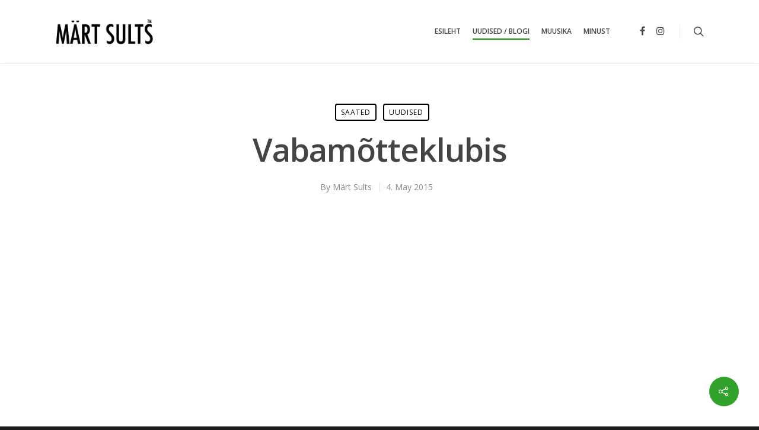

--- FILE ---
content_type: text/html; charset=UTF-8
request_url: http://sults.ee/vabamotteklubis/
body_size: 7642
content:
<!doctype html>

<html lang="en" class="no-js">
<head>

<!-- Meta Tags -->
<meta http-equiv="Content-Type" content="text/html; charset=UTF-8" />

	<meta name="viewport" content="width=device-width, initial-scale=1, maximum-scale=1, user-scalable=0" />
	

<!--Shortcut icon-->
<title>Vabamõtteklubis &#8211; Märt Sults</title>
<link rel='dns-prefetch' href='//s0.wp.com' />
<link rel='dns-prefetch' href='//secure.gravatar.com' />
<link rel='dns-prefetch' href='//fonts.googleapis.com' />
<link rel='dns-prefetch' href='//s.w.org' />
<link rel="alternate" type="application/rss+xml" title="Märt Sults &raquo; Feed" href="http://sults.ee/feed/" />
<link rel="alternate" type="application/rss+xml" title="Märt Sults &raquo; Comments Feed" href="http://sults.ee/comments/feed/" />
		<script type="text/javascript">
			window._wpemojiSettings = {"baseUrl":"https:\/\/s.w.org\/images\/core\/emoji\/11\/72x72\/","ext":".png","svgUrl":"https:\/\/s.w.org\/images\/core\/emoji\/11\/svg\/","svgExt":".svg","source":{"concatemoji":"http:\/\/sults.ee\/wp-includes\/js\/wp-emoji-release.min.js?ver=5.0.11"}};
			!function(a,b,c){function d(a,b){var c=String.fromCharCode;l.clearRect(0,0,k.width,k.height),l.fillText(c.apply(this,a),0,0);var d=k.toDataURL();l.clearRect(0,0,k.width,k.height),l.fillText(c.apply(this,b),0,0);var e=k.toDataURL();return d===e}function e(a){var b;if(!l||!l.fillText)return!1;switch(l.textBaseline="top",l.font="600 32px Arial",a){case"flag":return!(b=d([55356,56826,55356,56819],[55356,56826,8203,55356,56819]))&&(b=d([55356,57332,56128,56423,56128,56418,56128,56421,56128,56430,56128,56423,56128,56447],[55356,57332,8203,56128,56423,8203,56128,56418,8203,56128,56421,8203,56128,56430,8203,56128,56423,8203,56128,56447]),!b);case"emoji":return b=d([55358,56760,9792,65039],[55358,56760,8203,9792,65039]),!b}return!1}function f(a){var c=b.createElement("script");c.src=a,c.defer=c.type="text/javascript",b.getElementsByTagName("head")[0].appendChild(c)}var g,h,i,j,k=b.createElement("canvas"),l=k.getContext&&k.getContext("2d");for(j=Array("flag","emoji"),c.supports={everything:!0,everythingExceptFlag:!0},i=0;i<j.length;i++)c.supports[j[i]]=e(j[i]),c.supports.everything=c.supports.everything&&c.supports[j[i]],"flag"!==j[i]&&(c.supports.everythingExceptFlag=c.supports.everythingExceptFlag&&c.supports[j[i]]);c.supports.everythingExceptFlag=c.supports.everythingExceptFlag&&!c.supports.flag,c.DOMReady=!1,c.readyCallback=function(){c.DOMReady=!0},c.supports.everything||(h=function(){c.readyCallback()},b.addEventListener?(b.addEventListener("DOMContentLoaded",h,!1),a.addEventListener("load",h,!1)):(a.attachEvent("onload",h),b.attachEvent("onreadystatechange",function(){"complete"===b.readyState&&c.readyCallback()})),g=c.source||{},g.concatemoji?f(g.concatemoji):g.wpemoji&&g.twemoji&&(f(g.twemoji),f(g.wpemoji)))}(window,document,window._wpemojiSettings);
		</script>
		<style type="text/css">
img.wp-smiley,
img.emoji {
	display: inline !important;
	border: none !important;
	box-shadow: none !important;
	height: 1em !important;
	width: 1em !important;
	margin: 0 .07em !important;
	vertical-align: -0.1em !important;
	background: none !important;
	padding: 0 !important;
}
</style>
<link rel='stylesheet' id='wp-block-library-css'  href='http://sults.ee/wp-includes/css/dist/block-library/style.min.css?ver=5.0.11' type='text/css' media='all' />
<link rel='stylesheet' id='contact-form-7-css'  href='http://sults.ee/wp-content/plugins/contact-form-7/includes/css/styles.css?ver=5.1.1' type='text/css' media='all' />
<link rel='stylesheet' id='rgs-css'  href='http://sults.ee/wp-content/themes/salient/css/rgs.css?ver=10.0.1' type='text/css' media='all' />
<link rel='stylesheet' id='font-awesome-css'  href='http://sults.ee/wp-content/themes/salient/css/font-awesome.min.css?ver=4.6.4' type='text/css' media='all' />
<link rel='stylesheet' id='main-styles-css'  href='http://sults.ee/wp-content/themes/salient/style.css?ver=10.0.1' type='text/css' media='all' />
<style id='main-styles-inline-css' type='text/css'>
html:not(.page-trans-loaded) { background-color: #ffffff; }
</style>
<link rel='stylesheet' id='fancyBox-css'  href='http://sults.ee/wp-content/themes/salient/css/jquery.fancybox.css?ver=9.0' type='text/css' media='all' />
<!--[if lt IE 9]>
<link rel='stylesheet' id='nectar-ie8-css'  href='http://sults.ee/wp-content/themes/salient/css/ie8.css?ver=5.0.11' type='text/css' media='all' />
<![endif]-->
<link rel='stylesheet' id='responsive-css'  href='http://sults.ee/wp-content/themes/salient/css/responsive.css?ver=10.0.1' type='text/css' media='all' />
<link rel='stylesheet' id='options_typography_OpenSans_ext-css'  href='https://fonts.googleapis.com/css?family=Open+Sans%3A300%2C400%2C600%2C700&#038;subset=latin%2Clatin-ext' type='text/css' media='all' />
<link rel='stylesheet' id='dynamic-css-css'  href='http://sults.ee/wp-content/themes/salient/css/dynamic-combined.css?ver=10.0.1' type='text/css' media='all' />
<style id='dynamic-css-inline-css' type='text/css'>
@media only screen and (min-width:1000px){body #ajax-content-wrap.no-scroll{min-height:calc(100vh - 106px);height:calc(100vh - 106px)!important;}}@media only screen and (min-width:1000px){#page-header-wrap.fullscreen-header,#page-header-wrap.fullscreen-header #page-header-bg,html:not(.nectar-box-roll-loaded) .nectar-box-roll > #page-header-bg.fullscreen-header,.nectar_fullscreen_zoom_recent_projects,#nectar_fullscreen_rows:not(.afterLoaded) > div{height:calc(100vh - 105px);}.wpb_row.vc_row-o-full-height.top-level,.wpb_row.vc_row-o-full-height.top-level > .col.span_12{min-height:calc(100vh - 105px);}html:not(.nectar-box-roll-loaded) .nectar-box-roll > #page-header-bg.fullscreen-header{top:106px;}.nectar-slider-wrap[data-fullscreen="true"]:not(.loaded),.nectar-slider-wrap[data-fullscreen="true"]:not(.loaded) .swiper-container{height:calc(100vh - 104px)!important;}.admin-bar .nectar-slider-wrap[data-fullscreen="true"]:not(.loaded),.admin-bar .nectar-slider-wrap[data-fullscreen="true"]:not(.loaded) .swiper-container{height:calc(100vh - 104px - 32px)!important;}}
</style>
<link rel='stylesheet' id='skin-original-css'  href='http://sults.ee/wp-content/themes/salient/css/skin-original.css?ver=10.0.1' type='text/css' media='all' />
<link rel='stylesheet' id='redux-google-fonts-salient_redux-css'  href='http://fonts.googleapis.com/css?family=Open+Sans%3A600&#038;ver=1551720391' type='text/css' media='all' />
<link rel='stylesheet' id='jetpack_css-css'  href='http://sults.ee/wp-content/plugins/jetpack/css/jetpack.css?ver=6.8.2' type='text/css' media='all' />
<script type='text/javascript' src='http://sults.ee/wp-includes/js/jquery/jquery.js?ver=1.12.4'></script>
<script type='text/javascript' src='http://sults.ee/wp-includes/js/jquery/jquery-migrate.min.js?ver=1.4.1'></script>
<link rel='https://api.w.org/' href='http://sults.ee/wp-json/' />
<link rel="EditURI" type="application/rsd+xml" title="RSD" href="http://sults.ee/xmlrpc.php?rsd" />
<link rel="wlwmanifest" type="application/wlwmanifest+xml" href="http://sults.ee/wp-includes/wlwmanifest.xml" /> 
<link rel='prev' title='Arupärimine peaminister Taavi Rõivasele omandireformi kohta.' href='http://sults.ee/aruparimine-peaminister-taavi-roivasele-omandireformi-kohta/' />
<link rel='next' title='Valimisea langetamisest' href='http://sults.ee/valimisea-langetamisest/' />
<meta name="generator" content="WordPress 5.0.11" />
<link rel="canonical" href="http://sults.ee/vabamotteklubis/" />
<link rel='shortlink' href='https://wp.me/p3WsYc-8K' />
<link rel="alternate" type="application/json+oembed" href="http://sults.ee/wp-json/oembed/1.0/embed?url=http%3A%2F%2Fsults.ee%2Fvabamotteklubis%2F" />
<link rel="alternate" type="text/xml+oembed" href="http://sults.ee/wp-json/oembed/1.0/embed?url=http%3A%2F%2Fsults.ee%2Fvabamotteklubis%2F&#038;format=xml" />

<link rel='dns-prefetch' href='//v0.wordpress.com'/>
<link rel='dns-prefetch' href='//widgets.wp.com'/>
<link rel='dns-prefetch' href='//s0.wp.com'/>
<link rel='dns-prefetch' href='//0.gravatar.com'/>
<link rel='dns-prefetch' href='//1.gravatar.com'/>
<link rel='dns-prefetch' href='//2.gravatar.com'/>
<script type="text/javascript"> var root = document.getElementsByTagName( "html" )[0]; root.setAttribute( "class", "js" ); </script>		<style type="text/css">.recentcomments a{display:inline !important;padding:0 !important;margin:0 !important;}</style>
		<meta name="generator" content="Powered by WPBakery Page Builder - drag and drop page builder for WordPress."/>
<!--[if lte IE 9]><link rel="stylesheet" type="text/css" href="http://sults.ee/wp-content/plugins/js_composer_salient/assets/css/vc_lte_ie9.min.css" media="screen"><![endif]-->
<!-- Jetpack Open Graph Tags -->
<meta property="og:type" content="article" />
<meta property="og:title" content="Vabamõtteklubis" />
<meta property="og:url" content="http://sults.ee/vabamotteklubis/" />
<meta property="og:description" content="Sai käidud &#8220;Vabamõtteklubis&#8221; mõtteid mõlgutamas &#8230; mõtted on vabad, kuid keegi kuskilt püüab suruda neid mõtteid raamidesse &#8230; esialgu see kohe mitte neil ei õnnestu &#8230; a…" />
<meta property="article:published_time" content="2015-05-04T15:49:22+00:00" />
<meta property="article:modified_time" content="2019-01-15T20:20:34+00:00" />
<meta property="og:site_name" content="Märt Sults" />
<meta property="og:image" content="http://sults.ee/wp-content/uploads/2015/05/10985208_711645288961574_7743737529327641114_n1.jpg" />
<meta property="og:image:width" content="960" />
<meta property="og:image:height" content="717" />
<meta name="twitter:text:title" content="Vabamõtteklubis" />
<meta name="twitter:image" content="http://sults.ee/wp-content/uploads/2015/05/10985208_711645288961574_7743737529327641114_n1.jpg?w=640" />
<meta name="twitter:card" content="summary_large_image" />

<!-- End Jetpack Open Graph Tags -->
<noscript><style type="text/css"> .wpb_animate_when_almost_visible { opacity: 1; }</style></noscript><!-- Global site tag (gtag.js) - Google Analytics -->
<script async src="https://www.googletagmanager.com/gtag/js?id=UA-132549487-1"></script>
<script>
  window.dataLayer = window.dataLayer || [];
  function gtag(){dataLayer.push(arguments);}
  gtag('js', new Date());

  gtag('config', 'UA-132549487-1');
</script> 
</head>


<body class="post-template-default single single-post postid-542 single-format-standard original wpb-js-composer js-comp-ver-5.6 vc_responsive" data-footer-reveal="false" data-footer-reveal-shadow="none" data-header-format="default" data-body-border="off" data-boxed-style="" data-header-breakpoint="1000" data-dropdown-style="classic" data-cae="easeOutCubic" data-cad="750" data-megamenu-width="contained" data-aie="none" data-ls="fancybox" data-apte="standard" data-hhun="0" data-fancy-form-rcs="default" data-form-style="default" data-form-submit="regular" data-is="minimal" data-button-style="slightly_rounded_shadow" data-header-inherit-rc="true" data-header-search="true" data-animated-anchors="true" data-ajax-transitions="true" data-full-width-header="false" data-slide-out-widget-area="false" data-slide-out-widget-area-style="slide-out-from-right" data-user-set-ocm="off" data-loading-animation="none" data-bg-header="false" data-responsive="1" data-ext-responsive="true" data-header-resize="1" data-header-color="custom" data-transparent-header="false" data-cart="false" data-remove-m-parallax="" data-remove-m-video-bgs="" data-force-header-trans-color="light" data-smooth-scrolling="0" data-permanent-transparent="false" >

<script type="text/javascript"> if(navigator.userAgent.match(/(Android|iPod|iPhone|iPad|BlackBerry|IEMobile|Opera Mini)/)) { document.body.className += " using-mobile-browser "; } </script><div id="ajax-loading-screen" data-disable-mobile="1" data-disable-fade-on-click="0" data-effect="standard" data-method="standard"><div class="loading-icon none"><div class="material-icon">
									 <div class="spinner">
										 <div class="right-side"><div class="bar"></div></div>
										 <div class="left-side"><div class="bar"></div></div>
									 </div>
									 <div class="spinner color-2">
										 <div class="right-side"><div class="bar"></div></div>
										 <div class="left-side"><div class="bar"></div></div>
									 </div>
								 </div></div></div>  
<div id="header-space" data-header-mobile-fixed='false'></div> 

	
<div id="header-outer"  data-has-menu="true" data-has-buttons="yes" data-using-pr-menu="false" data-mobile-fixed="false" data-ptnm="false" data-lhe="animated_underline" data-user-set-bg="#ffffff" data-format="default" data-permanent-transparent="false" data-megamenu-rt="0" data-remove-fixed="0" data-header-resize="1" data-cart="false" data-transparency-option="0" data-box-shadow="small" data-shrink-num="6" data-full-width="false" data-condense="false" data-using-secondary="0" data-using-logo="1" data-logo-height="50" data-m-logo-height="24" data-padding="28" >
	
	
<div id="search-outer" class="nectar">
	<div id="search">
		<div class="container">
			 <div id="search-box">
				 <div class="inner-wrap">
					 <div class="col span_12">
						  <form action="http://sults.ee/" method="GET">
															<input type="text" name="s"  value="Start Typing..." data-placeholder="Start Typing..." />
							</form>
								
											</div><!--/span_12-->
				</div><!--/inner-wrap-->
			 </div><!--/search-box-->
			 <div id="close"><a href="#">
				<span class="icon-salient-x" aria-hidden="true"></span>				 </a></div>
		 </div><!--/container-->
	</div><!--/search-->
</div><!--/search-outer-->

<header id="top">
  <div class="container">
	<div class="row">
	  <div class="col span_3">
		<a id="logo" href="http://sults.ee" data-supplied-ml="false" >
			<img class="stnd  dark-version" alt="Märt Sults" src="http://sults.ee/wp-content/uploads/2019/01/maÌrtsultstm.png"  /> 
		</a>
		
			  </div><!--/span_3-->
	   
	  <div class="col span_9 col_last">
				  <div class="slide-out-widget-area-toggle mobile-icon std-menu slide-out-from-right" data-icon-animation="simple-transform">
			<div> <a id="toggle-nav" href="#sidewidgetarea" class="closed"> <span> <i class="lines-button x2"> <i class="lines"></i> </i> </span> </a> </div> 
		  </div>
					
		
		<nav>

			

						<ul class="buttons" data-user-set-ocm="off">

				<li id="search-btn"><div><a href="#searchbox"><span class="icon-salient-search" aria-hidden="true"></span></a></div> </li>			   
			</ul>
			
						<ul class="sf-menu">	
				<li id="menu-item-46" class="menu-item menu-item-type-custom menu-item-object-custom menu-item-home menu-item-46"><a href="http://sults.ee/">Esileht</a></li>
<li id="menu-item-790" class="menu-item menu-item-type-post_type menu-item-object-page menu-item-790"><a href="http://sults.ee/uudised-blogi/">Uudised / Blogi</a></li>
<li id="menu-item-10" class="menu-item menu-item-type-post_type menu-item-object-page menu-item-10"><a href="http://sults.ee/muusika/">Muusika</a></li>
<li id="menu-item-32" class="menu-item menu-item-type-post_type menu-item-object-page menu-item-32"><a href="http://sults.ee/minust/">Minust</a></li>
<li id="social-in-menu" class="button_social_group"><a target="_blank" href="https://www.facebook.com/SultsRiigikokku/"><i class="fa fa-facebook"></i> </a><a target="_blank" href="https://www.instagram.com/msults/"><i class="fa fa-instagram"></i> </a></li>			</ul>
					   
		</nav>

		
				
	  </div><!--/span_9-->

		
	</div><!--/row-->
  </div><!--/container-->
</header>
			
	 
</div><!--/header-outer-->


<div id="mobile-menu" data-mobile-fixed="false">    
  <div class="container">
	<ul>
		<li class="menu-item menu-item-type-custom menu-item-object-custom menu-item-home menu-item-46"><a href="http://sults.ee/">Esileht</a></li>
<li class="menu-item menu-item-type-post_type menu-item-object-page menu-item-790"><a href="http://sults.ee/uudised-blogi/">Uudised / Blogi</a></li>
<li class="menu-item menu-item-type-post_type menu-item-object-page menu-item-10"><a href="http://sults.ee/muusika/">Muusika</a></li>
<li class="menu-item menu-item-type-post_type menu-item-object-page menu-item-32"><a href="http://sults.ee/minust/">Minust</a></li>
<li id="mobile-search">  
          <form action="http://sults.ee" method="GET">
                <input type="text" name="s" value="" placeholder="Search.." />
          </form> 
          </li>				 
	</ul>
  </div>
  
</div>

<div id="ajax-content-wrap">



<div class="container-wrap  no-sidebar" data-midnight="dark" data-remove-post-date="0" data-remove-post-author="0" data-remove-post-comment-number="1">
	<div class="container main-content">
		
		
	  <div class="row heading-title hentry" data-header-style="default_minimal">
		<div class="col span_12 section-title blog-title">
				 
		  <span class="meta-category">

					<a class="saated" href="http://sults.ee/category/saated/" alt="View all posts in saated">saated</a><a class="uudised" href="http://sults.ee/category/uudised/" alt="View all posts in Uudised">Uudised</a>			  </span> 

		  </span> 		  <h1 class="entry-title">Vabamõtteklubis</h1>
		   
							<div id="single-below-header">
			  <span class="meta-author vcard author"><span class="fn">By <a href="http://sults.ee/author/administrator/" title="Posts by Märt Sults" rel="author">Märt Sults</a></span></span>
									  <span class="meta-date date published">4. May 2015</span>
				  <span class="meta-date date updated rich-snippet-hidden">January 15th, 2019</span>
									  <span class="meta-comment-count"><a href="http://sults.ee/vabamotteklubis/#respond"> No Comments</a></span>
							</div><!--/single-below-header-->
				</div><!--/section-title-->
	  </div><!--/row-->
	
				
		<div class="row">
			
			<div class="post-area col  span_12 col_last">
<article id="post-542" class="regular post-542 post type-post status-publish format-standard has-post-thumbnail category-saated category-uudised">

	<div class="inner-wrap animated">

		<div class="post-content">
			
			
				<div class="content-inner">
					
										
					<p><iframe src="https://www.youtube.com/embed/uK_ZWWlEZI8" height="315" width="560" allowfullscreen="" frameborder="0"></iframe></p>
<div data-ft="{&quot;tn&quot;:&quot;K&quot;}">Sai käidud &#8220;Vabamõtteklubis&#8221; mõtteid mõlgutamas &#8230; mõtted on vabad, kuid keegi kuskilt püüab suruda neid mõtteid raamidesse &#8230; esialgu see kohe mitte neil ei õnnestu &#8230; arvan, et üldsegi ei õnnestu &#8230; me oleme eestlased ja elame oma vabal maal &#8230; ! <span id="more-542"></span>Vaba Mõtte Klubisse on seekord kogunenud Riigikogu opositsioon, keda esindavad Artur Talvik, Märt Sults ja Mart Helme. Tasakaalustama peaks neid sõltumatu professor Rein Veidemann, aga see ei õnnestu, kuna kriitika koalitsiooni ja nende valitsuse suhtes on üksmeelne. Rein Veidemann võrdleb kujunenud poliitilist olukorda omaaegse Kommunistliku Partei Keskkomitee meetoditega. Juttu tuleb ka Eesti kaitsevõimest ja kaitsevõimetusest.</div>
<p>&nbsp;</p>
<p>&nbsp;</p>
<p>&nbsp;</p>
<div></div>
						
				</div><!--/content-inner-->

						
		</div><!--/post-content-->

	</div><!--/inner-wrap-->
		
</article><!--/article-->

						<div class="comments-section">
								
<!-- You can start editing here. -->
<div class="comment-wrap " data-midnight="dark" data-comments-open="false">


			<!-- If comments are closed. -->
		<!--<p class="nocomments">Comments are closed.</p>-->

	


</div>						 </div>   


					
			</div><!--/span_9-->
			
			
							
		</div><!--/row-->

		

		<div class="row">

			
			

			
		</div>


		
			<div data-post-header-style="default_minimal" class="blog_next_prev_buttons wpb_row vc_row-fluid full-width-content standard_section" data-style="fullwidth_next_prev" data-midnight="light">

				<ul class="controls"><li class="previous-post "><div class="post-bg-img" style="background-image: url(http://sults.ee/wp-content/uploads/2015/05/IMG_9038.jpg);"></div><a href="http://sults.ee/valimisea-langetamisest/"></a><h3><span>Previous Post</span><span class="text">Valimisea langetamisest
					<svg class="next-arrow" xmlns="http://www.w3.org/2000/svg" xmlns:xlink="http://www.w3.org/1999/xlink" viewBox="0 0 39 12"><line class="top" x1="23" y1="-0.5" x2="29.5" y2="6.5" stroke="#ffffff;"></line><line class="bottom" x1="23" y1="12.5" x2="29.5" y2="5.5" stroke="#ffffff;"></line></svg><span class="line"></span></span></h3></li><li class="next-post "><div class="post-bg-img" style="background-image: url(http://sults.ee/wp-content/uploads/2015/04/unnamed.png);"></div><a href="http://sults.ee/aruparimine-peaminister-taavi-roivasele-omandireformi-kohta/"></a><h3><span>Next Post</span><span class="text">Arupärimine peaminister Taavi Rõivasele omandireformi kohta.
					<svg class="next-arrow" xmlns="http://www.w3.org/2000/svg" xmlns:xlink="http://www.w3.org/1999/xlink" viewBox="0 0 39 12"><line class="top" x1="23" y1="-0.5" x2="29.5" y2="6.5" stroke="#ffffff;"></line><line class="bottom" x1="23" y1="12.5" x2="29.5" y2="5.5" stroke="#ffffff;"></line></svg><span class="line"></span></span></h3></li></ul>				
					
			 
		 </div>

				
	</div><!--/container-->

</div><!--/container-wrap-->



<div class="nectar-social-sharing-fixed"> 

	<a href="#"><i class="icon-default-style steadysets-icon-share"></i></a> <div class="nectar-social"><a class='facebook-share nectar-sharing' href='#' title='Share this'> <i class='fa fa-facebook'></i> </a><a class='twitter-share nectar-sharing' href='#' title='Tweet this'> <i class='fa fa-twitter'></i> </a></div></div><!--nectar social sharing fixed-->

<div id="footer-outer" data-midnight="light" data-cols="2" data-custom-color="false" data-disable-copyright="false" data-matching-section-color="false" data-copyright-line="false" data-using-bg-img="false" data-bg-img-overlay="0.6" data-full-width="1" data-using-widget-area="false" >
	


  <div class="row" id="copyright" data-layout="default">
	
	<div class="container">
	   
				<div class="col span_5">
		   
					   
						<p>
				Märt Sults | Kõigest koolipapa...			 </p>	
					   
		</div><!--/span_5-->
			   
	  <div class="col span_7 col_last">
		<ul class="social">
					  			 <li><a target="_blank" href="https://www.facebook.com/SultsRiigikokku/"><i class="fa fa-facebook"></i> </a></li> 		  		  		  		  		  		  		  		  		  		  		  			 <li><a target="_blank" href="https://www.instagram.com/msults/"><i class="fa fa-instagram"></i></a></li> 		  		  		  		  		  		  		  		  		  		  		  		  		  		  		  		</ul>
	  </div><!--/span_7-->

	  	
	</div><!--/container-->
	
  </div><!--/row-->
  
	
</div><!--/footer-outer-->



</div> <!--/ajax-content-wrap-->


	<a id="to-top" class="
		"><i class="fa fa-angle-up"></i></a>
		<div style="display:none">
	</div>
<script type='text/javascript'>
/* <![CDATA[ */
var wpcf7 = {"apiSettings":{"root":"http:\/\/sults.ee\/wp-json\/contact-form-7\/v1","namespace":"contact-form-7\/v1"}};
/* ]]> */
</script>
<script type='text/javascript' src='http://sults.ee/wp-content/plugins/contact-form-7/includes/js/scripts.js?ver=5.1.1'></script>
<script type='text/javascript' src='https://s0.wp.com/wp-content/js/devicepx-jetpack.js?ver=202604'></script>
<script type='text/javascript' src='https://secure.gravatar.com/js/gprofiles.js?ver=2026Janaa'></script>
<script type='text/javascript'>
/* <![CDATA[ */
var WPGroHo = {"my_hash":""};
/* ]]> */
</script>
<script type='text/javascript' src='http://sults.ee/wp-content/plugins/jetpack/modules/wpgroho.js?ver=5.0.11'></script>
<script type='text/javascript' src='http://sults.ee/wp-content/themes/salient/js/priority.js?ver=10.0.1'></script>
<script type='text/javascript' src='http://sults.ee/wp-content/themes/salient/js/modernizr.js?ver=2.6.2'></script>
<script type='text/javascript' src='http://sults.ee/wp-content/themes/salient/js/imagesLoaded.min.js?ver=4.1.4'></script>
<script type='text/javascript' src='http://sults.ee/wp-content/themes/salient/js/jquery.fancybox.min.js?ver=7.0.1'></script>
<script type='text/javascript' src='http://sults.ee/wp-content/themes/salient/js/superfish.js?ver=1.4.8'></script>
<script type='text/javascript'>
/* <![CDATA[ */
var nectarLove = {"ajaxurl":"http:\/\/sults.ee\/wp-admin\/admin-ajax.php","postID":"542","rooturl":"http:\/\/sults.ee","pluginPages":[],"disqusComments":"false","loveNonce":"ad15dbb7e5","mapApiKey":""};
/* ]]> */
</script>
<script type='text/javascript' src='http://sults.ee/wp-content/themes/salient/js/init.js?ver=10.0.1'></script>
<script type='text/javascript' src='http://sults.ee/wp-content/themes/salient/js/touchswipe.min.js?ver=1.0'></script>
<script type='text/javascript' src='http://sults.ee/wp-includes/js/wp-embed.min.js?ver=5.0.11'></script>
<script type='text/javascript' src='https://stats.wp.com/e-202604.js' async='async' defer='defer'></script>
<script type='text/javascript'>
	_stq = window._stq || [];
	_stq.push([ 'view', {v:'ext',j:'1:6.8.2',blog:'58263396',post:'542',tz:'2',srv:'sults.ee'} ]);
	_stq.push([ 'clickTrackerInit', '58263396', '542' ]);
</script>

</body>
</html>


--- FILE ---
content_type: text/css
request_url: http://sults.ee/wp-content/themes/salient/css/responsive.css?ver=10.0.1
body_size: 28687
content:
@media only screen and (min-width: 1300px) {
  .container,  
  body[data-ext-responsive="false"] #boxed #header-outer[data-full-width="true"] header > .container,  
  body[data-ext-responsive="false"] #boxed #header-secondary-outer[data-full-width="true"] > .container,
  .post-area.standard-minimal.full-width-content article.post .inner-wrap,
   body[data-header-format="left-header"] .container, body[data-header-format="left-header"] .post-area.standard-minimal.full-width-content article.post .inner-wrap {
    max-width: 1100px;  
  } 



}

@media only screen and (min-width: 1000px) and (max-width: 1300px) {
	
	
	h2 .nectar-button {
		top: -2px;
	}


	body #featured .orbit-slide article .container .span_12 {
		width: 900px!important;
	}
	
	#author-bio #author-info {
	  	width: 544px!important;
	}
	
	.portfolio-items:not(.carousel) .col.span_3 .work-item .work-info a {
		padding: 5px 6px!important;
		font-size: 11px!important;
		margin: 1px!important;
	}
	
	.portfolio-items:not(.carousel) .col.span_3 .work-meta, .portfolio-items:not(.carousel) .col.span_4 .work-meta {
		width: 74%!important;
	}
	
    .portfolio-items:not(.carousel) .col.span_3 .nectar-love-wrap, .portfolio-items:not(.carousel) .col.span_4 .nectar-love-wrap  {
		width: 52px;
	}
	
	body.single-portfolio #sidebar.fixed-sidebar, body.single-portfolio #sidebar {
		width: 27.5%;
	}
	body.single-portfolio .post-area {
		width: 72.5%;
	}
  body.single-portfolio.material .post-area.span_9 {
    width: 68.5%;
  }
	.single-portfolio #boxed .post-area {
		width: 72.49%;
	}
	
	body.single-portfolio #sidebar div ul li.facebook-share, body.single-portfolio #sidebar div ul li.twitter-share, body.single-portfolio #sidebar div ul li.pinterest-share {
		margin: 0 11px 0 0!important;
		padding: 2px 11px 3px 0 !important;
	}
	
	#project-meta ul li .nectar-love-wrap.fadein {
		margin-right: 11px;
		padding-right: 11px;
	}
	
	body #featured .video {
		float: left;
		width: 540px!important;
		left: 1px;
		position: relative;
		z-index: 1;
	}

	body.single.single-post .section-title h1 {
		max-width: 620px;
	}
	
	body.single-portfolio .row .title-wrap .col.section-title {
		text-align: center;
	}

	body.single-portfolio .row .col.section-title h1 {
		max-width: 725px;
		margin: 0 auto;
	}
	
	#featured article .post-title > a {
		left: 0px;
	}
	
	#featured .orbit-slide.has-video h2 {
	    max-width: 330px!important;
	    min-width: 330px!important;
	}
	
	#featured .orbit-slide.has-video .post-title > a {
	    left: 20px!important;
	}
	
	#featured article .post-title h2 {
		left: 0px;	
	}
	
	#featured .has-video h2 {
		left: -10px!important;
	}
	
	.post-area.masonry {
		width: 895px;
	}

	.post-area.masonry.span_9 {
		width: 660px;
		margin-right: 10px;
	}

	.masonry-blog-item .jp-jplayer-video {
		height: 139px!important;
	}
	
	.post-area.span_9 .masonry-blog-item .jp-jplayer-video {
		height: 154px!important;
	}
	
	.single .post-area.span_12 #author-info {
		width: 773px!important;
	}

	.post-area.masonry.span_9 .masonry-blog-item {
		width: 46.5%;
	}

	#page-header-bg .span_6 span.subheader {
		font-size: 24px;
	}
	
	#boxed {
		width: 980px;
	}
	#boxed #header-outer, #boxed #header-secondary-outer, #boxed #page-header-bg, #boxed #featured, #boxed .orbit > div, #boxed #featured article {
		min-width: 980px;
	}
	
	.nectar-milestone .number {
		font-size: 50px;
		line-height: 50px;
	}
	
	.nectar-slider-wrap[data-full-width="false"] .swiper-slide .content h2, #boxed .nectar-slider-wrap[data-full-width="false"] .swiper-slide .content h2  {
		font-size: 32px!important;
		line-height: 50px!important;
	}

	body .swiper-slide .content p {
		font-size: 20px!important;
		line-height: 34px!important;
		padding-bottom: 22px;
	}
	
	.nectar-slider-wrap[data-full-width="false"] .swiper-slide .content p {
		font-size: 14px!important;
		line-height: 24px!important;
	}
		
	.main-content .col.span_4 .col.span_2 img, .main-content .col.span_3 .col.span_2 img, .main-content .col.span_2 .col.span_2 img, .main-content .col.span_6 .col.span_2 img {
		padding-right: 5px;
		top: -3px;
	}
	
	.carousel-next {
		right: 0px;
		padding-left: 1px;
	}
	
	.carousel-prev {
		right: 25px;
		padding-right: 1px;
	}
	
	.portfolio-items:not(.carousel) .col .work-item.style-2 i {
		line-height: 32px!important;
		height: 32px!important;
		width: 32px!Important;
		font-size: 14px!important;
	}
	
	header#top nav > ul > li > a {
		padding-left: 8px;
	}
	
	.sf-menu .sf-with-ul a {
		padding-right: 14px!important;
	}
	
	.sf-sub-indicator {
		left: 6px;
	}
	
	body .swiper-slide .content p.transparent-bg span {
		line-height: 38px!important;
	}
	
	body .carousel-wrap[data-full-width="true"] .carousel-heading h2 {
	    max-width: 720px;
	}
	
	body .vc_pie_chart .vc_pie_chart_value {
		font-size: 32px;
	}
}


@media only screen and (min-width: 1000px) and (max-width: 1080px) {
	
	body #featured .orbit-slide article .container .span_12 {
		width: 820px!important;
	}
	
	body #featured .video {
		float: left;
		width: 460px!important;
		left: 1px;
		position: relative;
		z-index: 1;
	}
	
	.cart-outer, body #header-outer[data-full-width="false"] .cart-outer { display: none; }
	#header-outer[data-full-width="true"] .cart-outer,
	.material .cart-outer, body.material #header-outer[data-full-width="false"] .cart-outer { display: block; }



	/*html .ascend[data-slide-out-widget-area="true"] #header-outer[data-full-width="true"][data-cart="true"] header#top nav > ul {
		padding-right: 55px!important;
	}*/
	.ascend[data-slide-out-widget-area="true"] #header-outer[data-full-width="true"] header > .container, .ascend[data-slide-out-widget-area="true"] #header-secondary-outer[data-full-width="true"] > .container {
		padding: 0 28px!important;
	}
	/*.ascend[data-slide-out-widget-area="true"] #header-outer[data-full-width="true"] header#top nav ul .slide-out-widget-area-toggle {
		margin-left: 0!important;
	}*/
	

	#featured .orbit-slide.has-video h2 {
	    max-width: 330px!important;
	    min-width: 330px!important;
	}
	
	#featured .orbit-slide.has-video .post-title > a {
	    left: 20px!important;
	}
	
	body #sidebar.fixed-sidebar, body.single-portfolio #sidebar {
		top: 0px!important;
		margin-left: 0px!important;
		position: relative!important;
	}
}

@media only screen and (max-width: 1020px) {
	#to-top:not(.mobile-enabled) {
		display: none!important;
	}
}


/* iPad fixes */
@media only screen and (min-device-width: 481px) and (max-device-width: 1025px) {
	body[data-smooth-scrolling="1"] .nectar-slider-wrap[data-full-width="true"] .swiper-container a.slider-next {
		right: 0px!important;
	}
}

/* iPad landscape fixes */
@media only screen and (min-device-width: 481px) and (max-device-width: 1025px) and (orientation:landscape) {
	
	
	body[data-smooth-scrolling="1"], body[data-smooth-scrolling="1"] #header-outer {
		padding-right: 0px!important;
	}
	
	body[data-smooth-scrolling="1"] .orbit-wrapper div.slider-nav span.right {
		right: 0px!important;
	}
	
	#header-outer[data-lhe="animated_underline"] header#top nav > ul > li:not([class*="button_"]) > a:hover:after {
		display: none;
	}

	#to-top {
	 	display: none!important;	
	}

	body .slide-out-hover-icon-effect a { pointer-events: auto;}
	
	.swiper-slide .content p, .swiper-slide .content h2, .swiper-slide .content .buttons,
  .nectar-slider-wrap[data-caption-trans="reveal_title"] .swiper-slide .content h2 > span span {
		opacity: 1!important;
		padding: 0!important;
	}

	.full-width-section.parallax_section, .full-width-content.parallax_section  {
		background-attachment: scroll!important;
		background-position: center!important;
	}

  /*
    .wpb_row .row-bg, .full-width-section .row-bg {
    	margin-top: 0!important;
    	height: 100%!important;
    	transform: none!important;
    	-webkit-transform: none!important;
    	background-attachment: scroll!important;
	} */
  
  #page-header-wrap #page-header-bg[data-animate-in-effect="zoom-out"] .page-header-bg-image {
    transition: none;
    -webkit-transition: none;
  }
	
	.orbit > div {
		position: absolute !important;
		top: 0px!Important;
	}
	
	#featured.orbit > div.has-video .container {
		top: 70px!Important;	
	}
	
	#featured article {
		top: 0px!Important;
		background-position: center!important;
	}
	
	#featured .orbit-slide article .container {
		top: 145px!important;
		position: absolute!important;
	}
	
	.orbit-wrapper div.slider-nav span.left, .orbit-wrapper div.slider-nav span.right {
		position: absolute!important;
		top: 230px!important;
	}
	
	.orbit-wrapper, .orbit-wrapper #featured, .orbit-wrapper #featured article  {
  		height: 450px!important;	
  		margin-bottom: 0;
  	}
  	
  	#featured article {
  		position: relative!important;
		background-size: cover!important;
		-moz-background-size: cover!important;
		-o-background-size: cover!important;
		-webkit-background-size: cover!important;
		background-attachment: scroll!important;
	}
	
	body .fixed-sidebar, .single-portfolio #sidebar {
		top: 0px!important;
		width: 23.5%!important;
		margin-left: 0px!important;
		position: relative!important;
	}
	
	#page-header-bg[data-parallax="1"] .span_6, #page-header-bg[data-parallax="1"] {
		position: relative!important;
	}
	
	#page-header-bg[data-parallax="1"] {
		top: 0px!important;
	}
	
	#page-header-bg .span_6 {
		display: block!important;
		opacity: 1!important;
	}
	
	.swiper-container .slider-right {
		right: 0px!important;
	}
	
	.video-texture, #style-selection {
		display: none!important;
	}
	
	.parallax_slider_outer.first-section .nectar-slider-wrap, #full_width_portfolio .project-title.parallax-effect {
		transform: translate(0px, 0px)!important;
		-webkit-transform: translate(0px, 0px)!important;
	}
	
	.parallax_slider_outer.first-section .swiper-slide .content {
		opacity: 1!important;
		transform: translate(0px, 0px)!important;
		-webkit-transform: translate(0px, 0px)!important;
	}
	
	#full_width_portfolio .project-title.parallax-effect {
		padding-top: 5em!important;
		position: relative!important;
		margin-top: -32px!important;
		top: 0px!important;
	}

	.parallax_slider_outer.first-section .nectar-slider-wrap {
		position: relative!important;
		max-width: 100%;
		overflow-x: hidden;
	}
	
	img.img-with-animation[data-animation="fade-in-from-right"] {
		padding-left: 0px!important;
		transform: translateX(0)!important;
		-webkit-transform: translateX(0)!important;
		-moz-transform: translateX(0)!important;
	}
	
	img.img-with-animation[data-animation="fade-in-from-left"] {
		padding-right: 0px!important;
		transform: translateX(0)!important;
		-webkit-transform: translateX(0)!important;
		-moz-transform: translateX(0)!important;
	}

	.col.has-animation[data-animation="fade-in-from-left"], .wpb_column.has-animation[data-animation="fade-in-from-left"] {
		transform: translateX(0)!important;
		-webkit-transform: translateX(0)!important;
		-moz-transform: translateX(0)!important;
	}

	.nectar_cascading_images .cascading-image .inner-wrap, .nectar-icon-list[data-animate="true"] .content, .nectar-icon-list[data-animate="true"] .nectar-icon-list-item .list-icon-holder, .nectar-icon-list[data-animate="true"]:after,
	.nectar-animated-title[data-style="color-strip-reveal"] .nectar-animated-title-inner .wrap, .nectar-animated-title[data-style="color-strip-reveal"] .nectar-animated-title-inner .wrap *, .nectar-animated-title[data-style="color-strip-reveal"] .nectar-animated-title-inner:after, .nectar-animated-title[data-style="hinge-drop"] .nectar-animated-title-inner {
		transform: translateX(0) translateY(0) scale(1)!important;
		-webkit-transform: translateX(0) translateY(0) scale(1)!important;
		-moz-transform: translateX(0) translateY(0) scale(1)!important;
		opacity: 1!important;
		animation: none!important;
	}

	.wpb_column.has-animation[data-animation="reveal-from-bottom"] .column-inner-wrap,
	.wpb_column.has-animation[data-animation="reveal-from-top"] .column-inner-wrap,
	.wpb_column.has-animation[data-animation="reveal-from-left"] .column-inner-wrap,
	.wpb_column.has-animation[data-animation="reveal-from-right"] .column-inner-wrap,
	.wpb_column.has-animation[data-animation="reveal-from-bottom"] .column-inner,
	.wpb_column.has-animation[data-animation="reveal-from-top"] .column-inner,
	.wpb_column.has-animation[data-animation="reveal-from-left"] .column-inner,
	.wpb_column.has-animation[data-animation="reveal-from-right"] .column-inner {
		transform: none;
		-webkit-transform: none;
	}

	.divider-border[data-animate="yes"], .divider-small-border[data-animate="yes"] {
		transform: scale(1, 1)!important;
		 -webkit-transform: scale(1, 1)!important;
		 visibility: visible!important;
	}

	img.img-with-animation[data-animation="fade-in-from-bottom"] {
		bottom: 0px!important;
	}
	
	.clients.fade-in-animation > div, img.img-with-animation, .col.has-animation, .wpb_column.has-animation {
		opacity: 1!important;
	}
	
	.col.has-animation[data-animation="fade-in-from-bottom"], .wpb_column.has-animation[data-animation="fade-in-from-bottom"] {
		bottom: 0px!important;
		transform: translateY(0)!important;
		-webkit-transform: translateY(0)!important;
		-moz-transform: translateY(0)!important;
	}

	.owl-carousel[data-enable-animation="true"] .owl-stage > .owl-item {
		opacity: 1!important;
		-ms-transform: none;
		-webkit-transform: none!important;
		transform: none!important;
	}
	.owl-carousel[data-enable-animation="true"] .owl-controls {
		opacity: 1!important;
	}
	
	img.img-with-animation[data-animation="grow-in"], .col.has-animation[data-animation="grow-in"], .wpb_column.has-animation[data-animation="grow-in"] {
		 transform: scale(1, 1)!important;
		 -webkit-transform: scale(1, 1)!Important;
	}

	img.img-with-animation[data-animation="flip-in"], .col.has-animation[data-animation="flip-in"], .wpb_column.has-animation[data-animation="flip-in"] {
		opacity: 1!important;
	    transform: perspective(1000px) rotateY(0deg)!important;
	    -webkit-transform: perspective(1000px) rotateY(0deg)!important;
	    -o-webkit-transform: perspective(1000px) rotateY(0deg)!important;
	    -moz-webkit-transform: perspective(1000px) rotateY(0deg)!important;
	}

	img.img-with-animation[data-animation="flip-in-vertical"], .col.has-animation[data-animation="flip-in-vertical"], .wpb_column.has-animation[data-animation="flip-in-vertical"] {
		opacity: 1!important;
	    transform: rotateX(0deg) translate(0px, 0px)!important;
	    -webkit-transform: rotateX(0deg) translate(0px, 0px)!important;
	    -o-webkit-transform: rotateX(0deg) translate(0px, 0px)!important;
	    -moz-webkit-transform: rotateX(0deg) translate(0px, 0px)!important;
	}
	
	.parallax_slider_outer.first-section .nectar-slider-wrap, #full_width_portfolio .project-title.parallax-effect {
		transform: translate(0px, 0px)!Important;
		-webkit-transform: translate(0px, 0px)!Important;
	}
	
	.portfolio-items .col .work-item .work-info a {
		display: block;
		position: absolute;
		top: 0px;
		left: 0px;
		margin: 0px;
		width: 100%;
		height: 100%;
		text-indent: -9999px;
	}

	.portfolio-items .col .work-item .work-info .custom-content a.nectar-button {
		width: auto;
	}

	body .portfolio-items[data-ps="6"] .work-item .parallaxImg-layers > div .bg-img:after {
	    opacity: 1;
	}

	body .portfolio-items[data-ps="6"] .work-item .work-meta .inner, body .portfolio-items[data-ps="6"] .wide_tall .work-item .work-meta .inner {
	    opacity: 1;
	    transform: scale(1);
	    -webkit-transform: scale(1);
	}
	
	.portfolio-items .col .work-item:not(.style-2):not(.style-3):not(.style-3-alt):not(.style-4) .work-info .vert-center {
	    height: 100%;
	    top: 0 !important;
	    transform: none !important;
	    -webkit-transform: none !important;
	}
	
}


@media only screen and (min-width: 1001px) and (orientation:landscape) {
	.using-mobile-browser #nectar_fullscreen_rows > .wpb_row.extra-top-padding {
		padding-top: 80px;
	}
}

/*higher res tablets*/
@media only screen and (max-device-width: 2600px)  {
	
  body[data-ajax-transitions="true"].using-mobile-browser #ajax-loading-screen[data-method="standard"][data-disable-mobile="1"] { display: none; }
  
  body.using-mobile-browser.material #slide-out-widget-area.slide-out-from-right { overflow-y: scroll; }
  
  body.using-mobile-browser .full-width-content.parallax_section .row-bg[data-parallax-speed="fixed"], 
  body.using-mobile-browser .full-width-section.parallax_section .row-bg[data-parallax-speed="fixed"], 
  body.using-mobile-browser .wpb_row.parallax_section .row-bg[data-parallax-speed="fixed"] {
      background-attachment: scroll;
  }

  body.using-mobile-browser .cp-modal-popup-container {
    position: relative;
    z-index: 100000;
  }
  
  body[data-remove-m-video-bgs="1"].using-mobile-browser .swiper-slide .video-wrap video,
  body[data-remove-m-video-bgs="1"].using-mobile-browser .nectar-video-wrap video {
    display: none;
  }
  body[data-remove-m-video-bgs="1"].using-mobile-browser .mobile-video-image {
    display: block;
    opacity: 1!important;
  }
  
	.using-mobile-browser .parallax_slider_outer .nectar-slider-wrap[data-animate-in-effect="zoom-out"].loaded .slide-bg-wrap {
		transform: none!important;
	}
	.using-mobile-browser img.img-with-animation[data-animation="fade-in-from-right"] {
		padding-left: 0px!important;
		transform: translateX(0)!important;
		-webkit-transform: translateX(0)!important;
		-moz-transform: translateX(0)!important;
	}
	
	.using-mobile-browser img.img-with-animation[data-animation="fade-in-from-left"] {
		padding-right: 0px!important;
		transform: translateX(0)!important;
		-webkit-transform: translateX(0)!important;
		-moz-transform: translateX(0)!important;
	}

	.using-mobile-browser .col.has-animation[data-animation="fade-in-from-left"], .using-mobile-browser .wpb_column.has-animation[data-animation="fade-in-from-left"] {
		transform: translateX(0)!important;
		-webkit-transform: translateX(0)!important;
		-moz-transform: translateX(0)!important;
	}
	
	.using-mobile-browser img.img-with-animation[data-animation="fade-in-from-bottom"] {
		bottom: 0px!important;
	}
	
	.using-mobile-browser .clients.fade-in-animation > div, .using-mobile-browser img.img-with-animation, .using-mobile-browser .col.has-animation, .using-mobile-browser .wpb_column.has-animation {
		opacity: 1!important;
	}
	
	.using-mobile-browser .col.has-animation[data-animation="fade-in-from-bottom"], .using-mobile-browser .wpb_column.has-animation[data-animation="fade-in-from-bottom"] {
		bottom: 0px!important;
		transform: none!important;
		-webkit-transform: none!important;
		-moz-transform: none!important;
	}
	
	.using-mobile-browser img.img-with-animation[data-animation="grow-in"], .using-mobile-browser .col.has-animation[data-animation="grow-in"], .using-mobile-browser .wpb_column.has-animation[data-animation="grow-in"], .using-mobile-browser .divider-border[data-animate="yes"], .using-mobile-browser .divider-small-border[data-animate="yes"] {
		 transform: scale(1, 1)!important;
		 -webkit-transform: scale(1, 1)!Important;
	}
	.using-mobile-browser .divider-border[data-animate="yes"], .using-mobile-browser .divider-small-border[data-animate="yes"] {
		 visibility: visible!important;
	}

	.using-mobile-browser img.img-with-animation[data-animation="flip-in"], .using-mobile-browser .col.has-animation[data-animation="flip-in"], .using-mobile-browser .wpb_column.has-animation[data-animation="flip-in"] {
		opacity: 1!important;
	    transform: perspective(1000px) rotateY(0deg)!important;
	    -webkit-transform: perspective(1000px) rotateY(0deg)!important;
	    -o-webkit-transform: perspective(1000px) rotateY(0deg)!important;
	    -moz-webkit-transform: perspective(1000px) rotateY(0deg)!important;
	}
	.using-mobile-browser img.img-with-animation[data-animation="flip-in-vertical"], .using-mobile-browser .col.has-animation[data-animation="flip-in-vertical"], .using-mobile-browser .wpb_column.has-animation[data-animation="flip-in-vertical"] {
		opacity: 1!important;
	    transform: rotateX(0deg) translate(0px, 0px)!important;
	    -webkit-transform: rotateX(0deg) translate(0px, 0px)!important;
	    -o-webkit-transform: rotateX(0deg) translate(0px, 0px)!important;
	    -moz-webkit-transform: rotateX(0deg) translate(0px, 0px)!important;
	}
	.using-mobile-browser .nectar_cascading_images .cascading-image .inner-wrap, .using-mobile-browser .nectar-icon-list[data-animate="true"] .content, .using-mobile-browser .nectar-icon-list[data-animate="true"] .nectar-icon-list-item .list-icon-holder, .using-mobile-browser .nectar-icon-list[data-animate="true"]:after,
	.using-mobile-browser .nectar-animated-title[data-style="color-strip-reveal"] .nectar-animated-title-inner .wrap, .using-mobile-browser .nectar-animated-title[data-style="color-strip-reveal"] .nectar-animated-title-inner .wrap *, .using-mobile-browser .nectar-animated-title[data-style="color-strip-reveal"] .nectar-animated-title-inner:after, .using-mobile-browser .nectar-animated-title[data-style="hinge-drop"] .nectar-animated-title-inner {
		transform: translateX(0) translateY(0) scale(1)!important;
		-webkit-transform: translateX(0) translateY(0) scale(1)!important;
		-moz-transform: translateX(0) translateY(0) scale(1)!important;
		opacity: 1!important;
		animation: none!important;
	}

	.using-mobile-browser .nectar_image_with_hotspots[data-animation="true"] .nectar_hotspot_wrap {
		opacity: 1!important;
		transform: none!important;
		-webkit-transform: none!important;
	}

	.using-mobile-browser .wpb_animate_when_almost_visible, .using-mobile-browser .wpb_animate_when_almost_visible.wpb_start_animation {
		opacity: 1;
		-webkit-animation: none;
  	    -o-animation: none;
    	 animation: none;
	}

	.using-mobile-browser .wpb_column.has-animation[data-animation="reveal-from-bottom"] .column-inner-wrap,
	.using-mobile-browser .wpb_column.has-animation[data-animation="reveal-from-top"] .column-inner-wrap,
	.using-mobile-browser .wpb_column.has-animation[data-animation="reveal-from-left"] .column-inner-wrap,
	.using-mobile-browser .wpb_column.has-animation[data-animation="reveal-from-right"] .column-inner-wrap,
	.using-mobile-browser .wpb_column.has-animation[data-animation="reveal-from-bottom"] .column-inner,
	.using-mobile-browser .wpb_column.has-animation[data-animation="reveal-from-top"] .column-inner,
	.using-mobile-browser .wpb_column.has-animation[data-animation="reveal-from-left"] .column-inner,
	.using-mobile-browser .wpb_column.has-animation[data-animation="reveal-from-right"] .column-inner {
		transform: none;
		-webkit-transform: none;
	}
  
	.ascend.using-mobile-browser #search {
		height: 100%;
	}
	.ascend.using-mobile-browser #search #search-box {
		top: 20px!important;
	}

	.using-mobile-browser #page-header-bg[data-parallax="1"] .span_6 {
		opacity: 1!important;
		display: block!important;
	}
	.using-mobile-browser .nectar-split-heading .heading-line > div {
	    transform: none;
	    -webkit-transform: none;
	}

	.using-mobile-browser .slide-out-hover-icon-effect a { pointer-events: auto;}

	.using-mobile-browser .owl-carousel[data-enable-animation="true"] .owl-stage > .owl-item,
  .using-mobile-browser .nectar-fancy-box.has-animation {
		opacity: 1!important;
		-ms-transform: none;
		-webkit-transform: none!important;
		transform: none!important;
	}
	.using-mobile-browser .owl-carousel[data-enable-animation="true"] .owl-controls {
		opacity: 1!important;
	}

	.using-mobile-browser #nectar_fullscreen_rows[data-mobile-disable="on"] {
		height: auto!important;
	}
	.using-mobile-browser #nectar_fullscreen_rows[data-mobile-disable="on"] > div {
		position: relative!important;
		left: 0!important;
	}

	.using-mobile-browser #nectar_fullscreen_rows[data-mobile-disable="on"] > div:not(.full-width-content) .full-page-inner-wrap-outer > .full-page-inner-wrap > .full-page-inner > .container {
		padding-top: 8%;
		padding-bottom: 8%;
	}

	.using-mobile-browser .nectar-milestone:not(.animated-in) {
		opacity: 1;
	}
  
  .using-mobile-browser .wpb_row.parallax_section .row-bg.using-image.translate {
    backface-visibility: hidden;
    -webkit-backface-visibility: hidden;
  }
  
  body[data-remove-m-parallax="1"].using-mobile-browser .full-width-section.parallax_section, 
  body[data-remove-m-parallax="1"].using-mobile-browser .full-width-content.parallax_section   {
		background-attachment: scroll!important;
		background-position: center!important;
	}

	body[data-remove-m-parallax="1"].using-mobile-browser .wpb_row.parallax_section .row-bg, 
  body[data-remove-m-parallax="1"].using-mobile-browser .full-width-section.parallax_section .row-bg,
  body[data-remove-m-parallax="1"].using-mobile-browser .nectar-recent-posts-single_featured .nectar-recent-post-slide .row-bg,
  body[data-remove-m-parallax="1"].using-mobile-browser #page-header-bg[data-parallax="1"] .page-header-bg-image {
    	margin-top: 0!important;
    	height: 100%!important;
    	transform: none!important;
    	-webkit-transform: none!important;
    	background-attachment: scroll!important;
    	background-position: 50%!important;
      opacity: 1;
	}
  
  body[data-remove-m-parallax="1"].using-mobile-browser .nectar-recent-posts-single_featured.parallax_section .nectar-recent-post-slide .nectar-recent-post-bg {
    opacity: 1;
  }
  
  body[data-remove-m-parallax="1"].using-mobile-browser .top-level .nectar-recent-posts-single_featured .nectar-recent-post-slide .row-bg {
     height: 100%;
  }

}


@media only screen and (min-device-width: 1px) and (max-device-width: 1025px) {
	.wpb_row .nectar-parallax-scene div {
		top: -40px!important;
	}

	.blurred-wrap.blurred {
	  -webkit-filter: blur(0px);
	  -moz-filter: blur(0px);
	  -o-filter: blur(0px);
	  -ms-filter: blur(0px);
	  filter: blur(0px);
	}
}

	
@media only screen and (min-width : 690px) and (max-width : 1000px) {
		
	body[data-smooth-scrolling="1"] #header-outer {
		padding-right: 0px!important;	
	}
	
	.span_1, .span_2, .span_3, .span_4, .span_5, .span_6, .span_7, .span_8, .span_9, .span_10, .span_11, .span_12 { width: 100%; margin-left: 0px; }
	
	.col, body .vc_row-fluid .wpb_column {
		margin-bottom: 25px;	
	}

	.material #header-outer .col {
  		margin-bottom: 0px;
  	}
	
	body .vc_row-fluid .wpb_column,
	body .vc_row-fluid .vc_col-sm-2,
	body .vc_row-fluid .vc_col-sm-3,
	body .vc_row-fluid .vc_col-sm-4,
  body .vc_row-fluid .vc_col-sm-6,
	body .vc_row-fluid .vc_col-sm-8,
	body .vc_row-fluid .vc_col-sm-9,
	body .vc_row-fluid .vc_col-sm-10,
	body .vc_row-fluid .vc_col-sm-11  {
		width: 100%;
		margin-right: 0px!important;
		margin-left: 0px;
	}
  
  body[data-ccsa="larger"] .vc_row-fluid:not(.full-width-content) .wpb_column {
		margin-right: 20px!important;
    margin-left: 20px;
    width: calc(100% - 40px);
	}
  body[data-ccsa="larger"] .vc_row-fluid.full-width-content .wpb_column { margin-right: 0!important; width: 100%; }
	


  /*tablet width override*/
  .wpb_row .span_12 > .col.padding-6-percent[data-t-w-inherits="small_desktop"][data-padding-pos="all"]{ padding: 5%; }
  .wpb_row .span_12 > .col.padding-7-percent[data-t-w-inherits="small_desktop"][data-padding-pos="all"] { padding: 6%; }
  .wpb_row .span_12 > .col.padding-8-percent[data-t-w-inherits="small_desktop"][data-padding-pos="all"] { padding: 7%; }
  .wpb_row .span_12 > .col.padding-9-percent[data-t-w-inherits="small_desktop"][data-padding-pos="all"] { padding: 8%; }
  .wpb_row .span_12 > .col.padding-10-percent[data-t-w-inherits="small_desktop"][data-padding-pos="all"] { padding: 9%; }
  
   body .vc_row-fluid .wpb_column[data-t-w-inherits="small_desktop"] { margin-bottom: 0; }
  
  .vc_col-sm-1[data-t-w-inherits="small_desktop"]:not([class*="vc_col-md-"]),
  body .vc_row-fluid .wpb_column[data-t-w-inherits="small_desktop"].vc_col-md-1 {
    width: 6.382978723%; margin-left: 2.1%;
  }
  .full-width-content.vc_row-fluid .vc_col-sm-1[data-t-w-inherits="small_desktop"]:not([class*="vc_col-md-"]),
  body .full-width-content.vc_row-fluid .wpb_column[data-t-w-inherits="small_desktop"].vc_col-md-1 {
    width: 8.33%; margin-left: 0;
  }
  
  
  .vc_col-sm-2[data-t-w-inherits="small_desktop"]:not([class*="vc_col-md-"]),
  body .vc_row-fluid .wpb_column[data-t-w-inherits="small_desktop"].vc_col-md-2 {
    width: 14.89361702%; margin-left: 2.1%;
  }
  .full-width-content.vc_row-fluid .vc_col-sm-2[data-t-w-inherits="small_desktop"]:not([class*="vc_col-md-"]),
  body .full-width-content.vc_row-fluid .wpb_column[data-t-w-inherits="small_desktop"].vc_col-md-2 {
    width: 16.66%; margin-left: 0;
  }
  
  
  .vc_col-sm-3[data-t-w-inherits="small_desktop"]:not([class*="vc_col-md-"]),
  body .vc_row-fluid .wpb_column[data-t-w-inherits="small_desktop"].vc_col-md-3 {
    width: 23.404255317%; margin-left: 2.1%;
  }
  .full-width-content.vc_row-fluid .vc_col-sm-3[data-t-w-inherits="small_desktop"]:not([class*="vc_col-md-"]),
  body .full-width-content.vc_row-fluid .wpb_column[data-t-w-inherits="small_desktop"].vc_col-md-3 {
    width: 25%; margin-left: 0;
  }
  
  
  .vc_col-sm-4[data-t-w-inherits="small_desktop"]:not([class*="vc_col-md-"]),
  body .vc_row-fluid .wpb_column[data-t-w-inherits="small_desktop"].vc_col-md-4 {
    width: 31.914893614%; margin-left: 2.1%;
  }
  .full-width-content.vc_row-fluid .vc_col-sm-4[data-t-w-inherits="small_desktop"]:not([class*="vc_col-md-"]),
  body .full-width-content.vc_row-fluid .wpb_column[data-t-w-inherits="small_desktop"].vc_col-md-4 {
    width: 33.33%; margin-left: 0;
  }
  
  
  .vc_col-sm-5[data-t-w-inherits="small_desktop"]:not([class*="vc_col-md-"]),
  body .vc_row-fluid .wpb_column[data-t-w-inherits="small_desktop"].vc_col-md-5 {
    width: 40.425531911%; margin-left: 2.1%;
  }
  .full-width-content.vc_row-fluid .vc_col-sm-5[data-t-w-inherits="small_desktop"]:not([class*="vc_col-md-"]),
  body .full-width-content.vc_row-fluid .wpb_column[data-t-w-inherits="small_desktop"].vc_col-md-5 {
    width: 41.5%; margin-left: 0;
  }
  
  
  
  .vc_col-sm-6[data-t-w-inherits="small_desktop"]:not([class*="vc_col-md-"]),
  body .vc_row-fluid .wpb_column[data-t-w-inherits="small_desktop"].vc_col-md-6 {
    width: 48.93617020799999%; margin-left: 2.1%;
  }
  .full-width-content.vc_row-fluid .vc_col-sm-6[data-t-w-inherits="small_desktop"]:not([class*="vc_col-md-"]),
  body .full-width-content.vc_row-fluid .wpb_column[data-t-w-inherits="small_desktop"].vc_col-md-6 {
    width: 50%; margin-left: 0;
  }
  
  
  .vc_col-sm-7[data-t-w-inherits="small_desktop"]:not([class*="vc_col-md-"]),
  body .vc_row-fluid .wpb_column[data-t-w-inherits="small_desktop"].vc_col-md-7 {
    width: 57.446808505%; margin-left: 2.1%;
  }
  .full-width-content.vc_row-fluid .vc_col-sm-7[data-t-w-inherits="small_desktop"]:not([class*="vc_col-md-"]),
  body .full-width-content.vc_row-fluid .wpb_column[data-t-w-inherits="small_desktop"].vc_col-md-7 {
    width: 58.3%; margin-left: 0;
  }
  
  
  .vc_col-sm-8[data-t-w-inherits="small_desktop"]:not([class*="vc_col-md-"]),
  body .vc_row-fluid .wpb_column[data-t-w-inherits="small_desktop"].vc_col-md-8 {
    width: 65.95744680199999%; margin-left: 2.1%;
  }
  .full-width-content.vc_row-fluid .vc_col-sm-8[data-t-w-inherits="small_desktop"]:not([class*="vc_col-md-"]),
  body .full-width-content.vc_row-fluid .wpb_column[data-t-w-inherits="small_desktop"].vc_col-md-8 {
    width: 66.66%; margin-left: 0;
  }
  
  
  .vc_col-sm-9[data-t-w-inherits="small_desktop"]:not([class*="vc_col-md-"]),
  body .vc_row-fluid .wpb_column[data-t-w-inherits="small_desktop"].vc_col-md-9 {
    width: 74.468085099%; margin-left: 2.1%;
  }
  .full-width-content.vc_row-fluid .vc_col-sm-9[data-t-w-inherits="small_desktop"]:not([class*="vc_col-md-"]),
  body .full-width-content.vc_row-fluid .wpb_column[data-t-w-inherits="small_desktop"].vc_col-md-9 {
    width: 75%; margin-left: 0;
  }
  
  
  .vc_col-sm-10[data-t-w-inherits="small_desktop"]:not([class*="vc_col-md-"]),
  body .vc_row-fluid .wpb_column[data-t-w-inherits="small_desktop"].vc_col-md-10 {
    width: 82.97872339599999%; margin-left: 2.1%;
  }
  .full-width-content.vc_row-fluid .vc_col-sm-10[data-t-w-inherits="small_desktop"]:not([class*="vc_col-md-"]),
  body .full-width-content.vc_row-fluid .wpb_column[data-t-w-inherits="small_desktop"].vc_col-md-10 {
    width: 83.0%; margin-left: 0;
  }
  
  
  .vc_col-sm-11[data-t-w-inherits="small_desktop"]:not([class*="vc_col-md-"]),
  body .vc_row-fluid .wpb_column[data-t-w-inherits="small_desktop"].vc_col-md-11 {
    width: 91.489361693%; margin-left: 2.1%;
  }
  .full-width-content.vc_row-fluid .vc_col-sm-11[data-t-w-inherits="small_desktop"]:not([class*="vc_col-md-"]),
  body .full-width-content.vc_row-fluid .wpb_column[data-t-w-inherits="small_desktop"].vc_col-md-11 {
    width: 91.5%; margin-left: 0;
  }
  
  
  .vc_col-sm-12[data-t-w-inherits="small_desktop"]:not([class*="vc_col-md-"]),
  body .vc_row-fluid .wpb_column[data-t-w-inherits="small_desktop"].vc_col-md-12 {
    width: 100%;
  }
  
  body .vc_row-fluid [class*="vc_col-"][data-t-w-inherits="small_desktop"]:first-child:not([class*="offset"]) {
      margin-left: 0;
  }
  
  
  .vc_col-sm-6[data-t-w-inherits="small_desktop"]:not([class*="vc_col-md-"]) .woocommerce .nectar-woo-flickity .flickity-slider .flickity-cell,
  body .vc_row-fluid .wpb_column[data-t-w-inherits="small_desktop"].vc_col-md-6 .woocommerce .nectar-woo-flickity .flickity-slider .flickity-cell,
  .vc_col-sm-5[data-t-w-inherits="small_desktop"]:not([class*="vc_col-md-"]) .woocommerce .nectar-woo-flickity .flickity-slider .flickity-cell,
  body .vc_row-fluid .wpb_column[data-t-w-inherits="small_desktop"].vc_col-md-5 .woocommerce .nectar-woo-flickity .flickity-slider .flickity-cell,
  .vc_col-sm-4[data-t-w-inherits="small_desktop"]:not([class*="vc_col-md-"]) .woocommerce .nectar-woo-flickity .flickity-slider .flickity-cell,
  body .vc_row-fluid .wpb_column[data-t-w-inherits="small_desktop"].vc_col-md-4 .woocommerce .nectar-woo-flickity .flickity-slider .flickity-cell {
    width: 100%;
  }
  
  
  /*tablet width override end*/
  
	body .vc_row-fluid .vc_col-sm-2 {
		width: 31.2%;
		margin-left: 3.1%;
	}
  
  body .vc_row-fluid.full-width-content .vc_col-sm-2 {
		width: 33.3%;
		margin-left: 0%;
	}

	body .vc_row-fluid .vc_col-xs-6[class*="vc_col-xs-"] {
		width: 48.93617020799999%;
	}
	body .vc_row-fluid.full-width-content .vc_col-xs-6 {
		width: 50%;
	}
	body .vc_row-fluid .vc_col-xs-12[class*="vc_col-xs-"] {
	    width: 100%;
	}

	body #nectar_fullscreen_rows .vc_row-fluid .vc_col-sm-7, body #nectar_fullscreen_rows .vc_row-fluid .vc_col-sm-5 {
		width: 100%;
		margin-left: 0;
	}

	.vc_row-fluid .vc_col-sm-2[class*="vc_col-sm-"]:first-child:not([class*="offset"]),
	.vc_row-fluid .vc_col-sm-2[class*="vc_col-sm-"]:nth-child(3n+4):not([class*="offset"]) {
	  margin-left: 0;
	}

	.container, .post-area.standard-minimal.full-width-content article.post .inner-wrap {
    	max-width: 600px; 
  	} 

  	.post-area.standard-minimal .post-author .grav-wrap { width: 70px; height: 70px;}
  	.post-area.standard-minimal .post-content { padding-left: 140px;} 

  	.wpb_column.force-tablet-text-align-left, .wpb_column.force-tablet-text-align-left .col { text-align: left!important; }
  	.wpb_column.force-tablet-text-align-right, .wpb_column.force-tablet-text-align-right .col { text-align: right!important; }
  	.wpb_column.force-tablet-text-align-center, .wpb_column.force-tablet-text-align-center .col, .wpb_column.force-tablet-text-align-center .vc_custom_heading { text-align: center!important; }

  	body[data-ext-responsive="true"] .vc_span12 .nectar-slider-wrap[data-full-width="boxed-full-width"], body[data-ext-responsive="true"] .vc_col-sm-12 .nectar-slider-wrap[data-full-width="boxed-full-width"] {
		margin: 0 -7%!important;
	}
  	
  	body:not(.material) #header-secondary-outer nav > ul > li:last-child {
	    border-right: 1px solid #DDDDDD!important;
	}

  	.orbit-wrapper, .orbit-wrapper #featured, .orbit-wrapper #featured article  {
  		height: 450px!important;	
  		position: relative!important;
  		margin-bottom: 0em;
  	}
  	
  	
	body #featured .orbit-slide article .container { 
	    top: -25px!important;
	    opacity: 1!important;
	    position: relative!important;
	}
	
	body #featured .orbit-slide article .container .span_12 {
		width: 600px!important;
	}
	
	.one-fourths.span_3, .one-fourths.vc_span3, .one-fourths.vc_col-sm-3:not([class*="vc_col-xs-"])  { width: 48%!important; margin-bottom: 2%; margin-right: 15px; margin-left: 0px!important; padding: 15px; float: left; }
	
	.full-width-content.vc_row-fluid  .one-fourths.vc_span3,
	.full-width-content.vc_row-fluid  .one-fourths.vc_span4,
	.full-width-content.vc_row-fluid  .one-fourths.vc_col-sm-3:not([class*="vc_col-xs-"]),
	.full-width-content.vc_row-fluid  .one-fourths.vc_col-sm-4:not([class*="vc_col-xs-"]) {
		width: 50%!important;
	}
  	
  	.one-fourths.span_3.clear-both, .one-fourths.vc_span3.clear-both, .one-fourths.vc_col-sm-3.clear-both:not([class*="vc_col-xs-"]) { clear: both; }
  	.one-fourths.span_3.right-edge, .one-fourths.vc_span3.right-edge, .one-fourths.vc_col-sm-3.right-edge:not([class*="vc_col-xs-"]) { margin-right: 0px; }

  	.portfolio-items .col {
  		width: 100%;
  		margin-left: 0px;
  		margin-bottom: 8px;
  	}

  	.portfolio-items:not(.carousel) div:nth-child(2n+2), .portfolio-items:not(.carousel) div:nth-child(2n+2) {
  		clear: both;
  	}

  	body .portfolio-items:not(.carousel)[data-col-num="cols-3"], body .portfolio-items:not(.carousel)[data-col-num="cols-4"] {
		margin: 0 -2% 0 -2%;
	}

  	.portfolio-items:not(.carousel) .col.span_4, .portfolio-items:not(.carousel) .col.span_3 {
  		width: 50%!important;
  	}
  	
  	.portfolio-items[data-ps="6"] .col {
  		padding: 2%;
  	}

  	body .portfolio-items[data-ps="6"] .work-item .parallaxImg-layers > div .bg-img:after {
	    opacity: 1;
	}

	body .portfolio-items[data-ps="6"] .work-item .work-meta .inner, body .portfolio-items[data-ps="6"] .wide_tall .work-item .work-meta .inner {
	    opacity: 1;
	    transform: scale(1);
	    -webkit-transform: scale(1);
	}

  	.col.boxed:hover {
  		margin-top: 0px!important;
  		-o-box-shadow: 0 1px 2px rgba(0,0,0,0.2)!important;
		-moz-box-shadow: 0 1px 2px rgba(0,0,0,0.2)!important;
		-webkit-box-shadow: 0 1px 2px rgba(0,0,0,0.2)!important;
    	box-shadow: 0 1px 2px rgba(0,0,0,0.2)!important;
  	}

  	.pricing-table[data-style="flat-alternative"].two-cols > div,
  	.pricing-table[data-style="flat-alternative"].three-cols > div,
  	.pricing-table[data-style="flat-alternative"].four-cols > div,
  	.pricing-table[data-style="flat-alternative"].five-cols > div {
  		width: 48%!important;
  	}
  	
  	body #featured article .post-title h2 span {
  		font-size: 24px!important;
  		line-height: 43px!important;
  	}
  	
  	
	#featured article .post-title h2 {
		max-width: 325px!important;
    	min-width: 325px!important;
	}
	
	#featured .orbit-slide.centered article .post-title h2 {
		max-width: 415px!important;
    	min-width: 415px!important;
	}
	
	#call-to-action .container a {
		margin-top: 20px;
		margin-left: 0px!important;
	}
	
	.post-area {
		padding-right: 0px!important;
	}
	
	body.single-portfolio .row .col.section-title h1 {
		width: 450px;
		margin: 0 auto;
	}

	.contact-info {
		padding-left: 0px!important;
	}
	
	.nectar-google-map {
  		max-height: 425px;
  	}
  	
	#sidebar #flickr > div {
		width: 16%!important;
	}
	
	#footer-outer #copyright .col {
		width: 49%;
		margin-bottom: 0px;
	}
	
	#footer-widgets .container .col {
		margin-left: 15px;
		width: 48%;
	}
	
	#footer-widgets .one-fourths .span_3:nth-child(2n+1) {
		margin-left: 0px;
	}
	
	body #sidebar #flickr div {
		float: left;
	}
	
	#sidebar .recent_projects_widget div a, body #sidebar #flickr div a  {
		width: 90px!important;
	}
	
	body #sidebar .recent_projects_widget div a:last-child, body #sidebar #flickr div {
		margin-right: 0px!important;
	}
	
	#sidebar .recent_projects_widget div a:nth-child(3n+3), body #sidebar #flickr div:nth-child(3n+3) a {
		margin: 2% 2% 0 0!important;
	}
	

	#author-bio #author-info {
	  	width: 494px!important;
	}
	
	#page-header-bg .span_6 h1 {
  		font-size: 32px!important;
  		line-height: 38px!important;
  	}

	#page-header-bg .span_6 {
		top: auto!important;
		float: none!important;
	}
  
  body.single-post #page-header-bg[data-post-hs="default_minimal"] { padding-top: 10%; padding-bottom: 10%; }
	
	.portfolio-filters {
		position: relative!important;
		display: inline-block!important;
		clear: both!important;
		margin-top: 10px!important;
		float: none;
		top: auto!important;
	}
	
	.page-header-no-bg .portfolio-filters {
		margin-top: 15px!important;
		float: none!important;
		clear: both;
		height: auto!important;
	}
	
	#page-header-bg[data-parallax="1"] .project-title .span_6 {
		padding-right: 70px!important;
	}

	.page-header-no-bg  .portfolio-filters ul {
		position: absolute;
		width: 100%;
	}
	
	html.js #page-header-bg[data-parallax="0"].not-loaded {
		background-color: #F5F5F5;
	}
	
	.pricing-table > div { 
  		width: 50%!important; 
  		margin-bottom: 25px!important;
  	}
  	
  	.pricing-column.highlight .nectar-button {
  		margin-bottom: 10px!important;
  		margin-top: 0px!important;
  	}
  	
  	.pricing-column.highlight {
  		margin-top: 0px!important;
  	}
  	
  	.pricing-column h3 {
  		font-size: 20px!important;
  	}
  	
  	.pricing-column.highlight h3 {
  		padding: 5px 0px!important;
  	}

  	
  	body .clients.no-carousel > div { 
  		width: 24.2%!important;
  		margin-right: 1%!important;
  	}
  	
  	body .clients.no-carousel.six-cols > div { 
  		width:15.8% !important;
  		margin-right: 1%!important;
  	}
  	
  	body .clients.no-carousel.five-cols  > div { 
  		width: 19.2%!important;
  		margin-right: 1%!important;
  	}
  	
  	body .clients.no-carousel > div:nth-child(4n+4){
  		margin-right: 0px!important;
  	}
  	
  	body .clients.carousel > div {
		margin: 0px 5px!important;
	}
	
	#call-to-action .container span {
		display: block!important;
	}
  
  .row .blog-recent[data-style="list_featured_first_row"].columns-3 .col:first-child span.post-featured-img {
      padding-bottom: 50%; 
  }
  
  .row .blog-recent[data-style="list_featured_first_row"].columns-3 .col:not(:first-child),
  .row .blog-recent[data-style="list_featured_first_row"].columns-2 .col {
      width: 48%;
      margin-right: 4%!important;
  }
  .row .blog-recent[data-style="list_featured_first_row"].columns-3 .col:nth-child(2n+3),
  .row .blog-recent[data-style="list_featured_first_row"].columns-2 .col:nth-child(2n+2) {
    margin-right: 0!important;
  }
  .row .blog-recent[data-style="list_featured_first_row"].columns-3 .col:nth-child(2),
  .row .blog-recent[data-style="list_featured_first_row"].columns-3 .col:nth-child(3),
  .row .blog-recent[data-style="list_featured_first_row"].columns-2 .col:nth-child(1),
  .row .blog-recent[data-style="list_featured_first_row"].columns-2 .col:nth-child(2) {
      align-self: flex-start;
  }
  
	.masonry-blog-item {
		width: 47.7%;
	}
	
	.post-area.masonry, .post-area.masonry.span_9,  body[data-ext-responsive="true"] .post-area.masonry.span_9 {
		width: 610px;
	}

	.post-area.masonry.span_9 {
		margin-bottom: 90px;
	}

	.post-area.masonry.span_9 .masonry-blog-item {
		width: 47.5%;
	}
  
  .post-area.masonry.span_9.material .masonry-blog-item {
		width: 47.1%;
	}

	body .post-area.masonry.classic_enhanced.span_9 .masonry-blog-item.large_featured {
		width: 99%;
	}

	.post-area.masonry #pagination {
		bottom: -90px;
	}

	.masonry-blog-item .jp-jplayer-video {
		height: 139px!important;
	}
	
	.post-area.span_9 .masonry-blog-item .jp-jplayer-video {
		height: 139px!important;
	}
	
	body.woocommerce .container div.product div.images div.thumbnails a, body.woocommerce .container #content div.product div.images div.thumbnails a, body.woocommerce-page .container div.product div.images div.thumbnails a, body.woocommerce-page .container #content div.product div.images div.thumbnails a {
		width: 16.9%!important;
		margin-right: 3.8%!important;
	}
	
	.woocommerce .container div.product div.images div.thumbnails a:nth-child(5n+5) {
		margin-right: 0px!important;
	}
	
	.main-content .col.span_4 .col.span_2, .main-content .col.span_3 .col.span_2, .main-content .col.span_2 .col.span_2, .main-content .col.span_6 .col.span_2  {
	  	 width: 7%!important;	
	}
	
	.main-content .col.span_4 .span_10, .main-content .col.span_3 .col.span_10, .main-content .col.span_2 .col.span_10, .main-content .col.span_6 .col.span_10  {
	    width: 91%!important;
	}
	

	.nectar-social.full-width.items_6 i, .nectar-social.full-width.items_5 i {
		font-size: 25px!important;
		margin-top: -20px;
	}
	
	.nectar-social.full-width.items_4 i {
		font-size: 30px!important;
		margin-top: -15px;
	}
	
	.nectar-social.full-width.items_2 i {
		font-size: 35px!important;
		margin-top: -18px;
	}
	
	.nectar-social.full-width.items_1 > * {
		padding: 8% 5%!important;
	}

	.testimonial_slider .flickity-page-dots {
  		bottom: -35px;
  	}

	body #boxed {
		width: 679px;
	}
	body  #boxed #header-outer, body  #boxed #header-secondary-outer, body  #boxed #page-header-bg, body  #boxed #featured, body  #boxed .orbit > div, body  #boxed #featured article, body  #boxed #slide-out-widget-area-bg.fullscreen {
		min-width: 679px;
	}
	
	body  #boxed #footer-outer #footer-widgets, body  #boxed #footer-outer #copyright {
		padding-left: 30px!important;
		padding-right: 30px!important;
	}
	
	.swiper-container .slider-prev {
		left: 0px!important;
	}
	
	body .swiper-slide .content h2 {
		font-size: 33px!important;
		line-height: 57px!important;
		margin-bottom: 8px;
	}
	
	body .swiper-slide .content p, body .swiper-slide .content p.transparent-bg span {
		font-size: 13px!important;
		line-height: 26px!important;
	}
	
	body .swiper-slide .content p {
		padding-bottom: 17px;
	}

	
	.nectar-slider-wrap[data-full-width="false"] .swiper-slide .content h2, #boxed .swiper-slide .content h2 {
		font-size: 22px;
		line-height: 40px;
	}
	
	
	.nectar-slider-wrap[data-full-width="false"] .swiper-slide .content p, #boxed .swiper-slide .content h2 p  {
		font-size: 10px!important;
		padding-bottom: 10px!important;
		line-height: 20px!important;
	}
	
	.nectar-slider-wrap[data-full-width="false"] .swiper-slide .button a, #boxed .swiper-slide .content a {
		padding: 5px 10px!important;
		font-size: 9px!important;
	}
	
	body .vc_span3 .nectar-slider-wrap[data-flexible-height="true"]  .swiper-slide .content p,
	body .vc_span4 .nectar-slider-wrap[data-flexible-height="true"]  .swiper-slide .content p,
	body .vc_span6 .nectar-slider-wrap[data-flexible-height="true"]  .swiper-slide .content p,
	body .vc_span8 .nectar-slider-wrap[data-flexible-height="true"]  .swiper-slide .content p,
	body .vc_span9 .nectar-slider-wrap[data-flexible-height="true"]  .swiper-slide .content p,
	body .vc_col-sm-3 .nectar-slider-wrap[data-flexible-height="true"]  .swiper-slide .content p,
	body .vc_col-sm-4 .nectar-slider-wrap[data-flexible-height="true"]  .swiper-slide .content p,
	body .vc_col-sm-6 .nectar-slider-wrap[data-flexible-height="true"]  .swiper-slide .content p,
	body .vc_col-sm-8 .nectar-slider-wrap[data-flexible-height="true"]  .swiper-slide .content p,
	body .vc_col-sm-9 .nectar-slider-wrap[data-flexible-height="true"]  .swiper-slide .content p {
		font-size: 17px !important;
   		line-height: 28px !important;
	}
	
	body .vc_span3 .nectar-slider-wrap[data-flexible-height="true"]  .swiper-slide .content a,
	body .vc_span4 .nectar-slider-wrap[data-flexible-height="true"]  .swiper-slide .content a,
	body .vc_span6 .nectar-slider-wrap[data-flexible-height="true"]  .swiper-slide .content a,
	body .vc_span8 .nectar-slider-wrap[data-flexible-height="true"]  .swiper-slide .content a,
	body .vc_span9 .nectar-slider-wrap[data-flexible-height="true"]  .swiper-slide .content a,
	body .vc_col-sm-3 .nectar-slider-wrap[data-flexible-height="true"]  .swiper-slide .content a,
	body .vc_col-sm-4 .nectar-slider-wrap[data-flexible-height="true"]  .swiper-slide .content a,
	body .vc_col-sm-9 .nectar-slider-wrap[data-flexible-height="true"]  .swiper-slide .content a,
	body .vc_col-sm-8 .nectar-slider-wrap[data-flexible-height="true"]  .swiper-slide .content a,
	body .vc_col-sm-9 .nectar-slider-wrap[data-flexible-height="true"]  .swiper-slide .content a{
		letter-spacing: 1px !important;
		font-size: 9px !important;
  	    padding: 8px 13px;
	}
	

	.nectar-slider-wrap[data-overall_style="directional"] .swiper-container .slider-prev i, .nectar-slider-wrap[data-overall_style="directional"] .swiper-container .slider-next i {
		width: 50px!important;
		font-size: 46px!important;
	}

	.nectar-slider-wrap[data-overall_style="directional"] .swiper-container .slider-prev, .nectar-slider-wrap[data-overall_style="directional"] .swiper-container .slider-next {
		width: 50px!important;
	}
	
	.swiper-slide .button a, body div[data-button-sizing="large"] .swiper-slide .button a {
		 padding: 9px 15px;
	}
	
	.swiper-slide .button.transparent a, .swiper-slide .button.transparent_2 a,
	div[data-button-sizing="large"] .swiper-slide .button.transparent a, div[data-button-sizing="large"] .swiper-slide .button.transparent_2 a {
		padding: 7px 15px!important;
	}
	
	.nectar-slider-wrap[data-full-width="false"] .swiper-slide .content {
		padding: 0 80px;
	}
	
	.nectar-slider-wrap[data-full-width="boxed-full-width"] {
		margin: 0px -42px;
	}

	.nectar-slider-wrap[data-full-width="boxed-full-width"] .swiper-slide .content {
	 	padding: 0px 50px;
	}
	
	.swiper-slide .content h2 {
		letter-spacing: -1px;
	}
	
	.span_12 .col.span_6.empty-second {
		width: 49%!important;
	}
	
	.swiper-slide .button a {
		font-size: 9px!important;
	}

	.nectar-button.extra_jumbo {
	    font-size: 32px;
	    line-height: 60px;
	    padding: 30px 50px!important;
	}
  
  body.material .nectar-button.extra_jumbo.has-icon {
	    font-size: 30px;
	    line-height: 60px;
	    padding: 30px 100px 30px 60px!important;
	}
  html body.material .nectar-button.has-icon.extra_jumbo i {
    height: 74px;
    width: 74px;
    line-height: 74px!important;
  }

	.nectar-button.see-through-extra-color-gradient-1.extra_jumbo, .nectar-button.see-through-extra-color-gradient-2.extra_jumbo, .nectar-button.extra-color-gradient-1.extra_jumbo, .nectar-button.extra-color-gradient-2.extra_jumbo {
		border-width: 8px;
	}
		
	.single-portfolio #full_width_portfolio .row .col.section-title h1 {
		max-width: 430px;
		margin: 0 auto;
		letter-spacing: -1px;
		font-size: 22px;
	}
	
	body .swiper-slide .content p i {
		width: 18px!Important;
		font-size: 16px!Important;
	}
	
	.carousel-next {
		right: 1px;
		padding-left: 1px;
	}
	
	.carousel-prev {
		right: 25px;
		padding-right: 1px;
	}

	.container-wrap[data-nav-pos="after_project_2"] .bottom_controls .previous-project:hover h3,
	.container-wrap[data-nav-pos="after_project_2"] .bottom_controls .next-project:hover h3,
	.blog_next_prev_buttons[data-style="fullwidth_next_prev"] .next-post:hover h3,.blog_next_prev_buttons[data-style="fullwidth_next_prev"] .previous-post:hover h3 {
	    transform: translateX(0px) translateZ(0)!important;
	    -webkit-transform: translateX(0px) translateZ(0)!important;
	}
	.container-wrap[data-nav-pos="after_project_2"] .bottom_controls .next-project h3 .next-arrow, 
	.container-wrap[data-nav-pos="after_project_2"] .bottom_controls .previous-project h3 .next-arrow,
	.container-wrap[data-nav-pos="after_project_2"] .bottom_controls #portfolio-nav ul.controls span.line,
	.blog_next_prev_buttons[data-style="fullwidth_next_prev"] h3 .next-arrow, .blog_next_prev_buttons[data-style="fullwidth_next_prev"] h3 span.line {
		display: none!important;
	}

	.container-wrap[data-nav-pos="after_project_2"] .bottom_controls li span:not(.text), .blog_next_prev_buttons[data-style="fullwidth_next_prev"] li span:not(.text) {
		text-align: center!important;
	}
	.container-wrap[data-nav-pos="after_project_2"] .bottom_controls  #portfolio-nav ul .previous-project,
.container-wrap[data-nav-pos="after_project_2"] .bottom_controls  #portfolio-nav ul .next-project,
.blog_next_prev_buttons[data-style="fullwidth_next_prev"] ul .next-post,
.blog_next_prev_buttons[data-style="fullwidth_next_prev"] ul .previous-post {
	min-height: 225px!important;
}

	
	.nectar-slider-wrap[data-full-width="boxed-full-width"] {
		margin: 0px -40px!Important;
	}
	
	body .swiper-slide .content p.transparent-bg span {
		line-height: 29px!important;
	}
	
	#footer-widgets .container .col.span_6, #footer-widgets .container .col.span_4 {
		margin-left: 0px;
		margin-right: 15px;
		padding: 15px;
		margin-bottom: 0px;
	}
	
	#footer-widgets .container .col.span_4 {
		margin-bottom: 40px;
	}
	
	#footer-widgets .container .row > div:last-child, #footer-widgets .container .row > div.col_last {
		margin-right: 0px;
	}
	
	#footer-widgets .container .row > div:nth-child(2).span_4 {
		margin-right: 0px!Important;
	}
	
	.nectar_team_member_overlay .team_member_picture {
		width: 35%;
	}
	.nectar_team_member_overlay .team_member_details {
		width: 65%;
	}

	.team-member[data-style="meta_overlaid"] .team-member-image {
		height: 500px!important;
	}
	
	.one-fourths .team-member[data-style="meta_overlaid"] .team-member-image {
		height: 350px!important;
	}
	
	.wpb_row:not(.full-width-content) .vc_span3.one-fourths  .team-member[data-style="meta_overlaid"] .team-member-image,
	.wpb_row:not(.full-width-content) .vc_col-sm-3.one-fourths  .team-member[data-style="meta_overlaid"] .team-member-image {
		height: 250px!important;
	}

	.iosSlider.product-thumbnails .thumb {
		width: 112px!important;
	}

	body .woocommerce .full-width-content > ul.products[data-product-style="material"] li:nth-child(3n+3), 
	body.woocommerce-page .full-width-content > ul.products[data-product-style="material"] li:nth-child(3n+3) {
		margin-right: 0%!important;
	}

	body .woocommerce .full-width-content > ul.products[data-product-style="material"] li:nth-child(2n+2), 
	body.woocommerce-page .full-width-content > ul.products[data-product-style="material"] li:nth-child(2n+2) {
		margin-right: 2%!important;
	}
	
}

@media only screen and (max-width : 1130px) and (min-width : 1000px) {

	body.single.single-post .section-title h1 {
		max-width: 490px;
	}

}


@media only screen and (max-width : 690px) {

	body.material #header-secondary-outer { display: none; height: 0!important;}
  .material:not(.admin-bar) #header-outer[data-using-secondary="1"] {
    top: 0px;
  }
	body #slide-out-widget-area .inner .off-canvas-menu-container.mobile-only .menu.secondary-header-items { display: block; }

	.using-mobile-browser #nectar_fullscreen_rows[data-mobile-disable="on"] {
		height: auto!important;
	}
	.using-mobile-browser #nectar_fullscreen_rows[data-mobile-disable="on"] > div {
		position: relative!important;
		left: 0!important;
	}
	
	body[data-smooth-scrolling="1"] #header-outer {
		padding-right: 0px!important;	
	}
	
	.vc_row-fluid [class*="vc_span"] {
		width: 100%!important;
	}
	.vc_row-fluid [class*="vc_col-"] {
		width: 100%;
	}
	
	body .vc_row-fluid .wpb_column {
		width: 100%;
		margin-right: 0px!important;
		margin-left: 0px;
		margin-bottom: 25px;
	}
  
  body[data-ccsa="larger"] .vc_row-fluid:not(.full-width-content) .wpb_column {
		margin-right: 20px!important;
    margin-left: 20px;
    width: calc(100% - 40px);
	}
  body[data-ccsa="larger"] .vc_row-fluid.full-width-content .wpb_column { margin-right: 0!important; width: 100%; }

	body .vc_row-fluid .vc_col-sm-2 {
		width: 48%;
		margin-left: 4%;
	}
  body .vc_row-fluid.full-width-content .vc_col-sm-2 {
		width: 50%;
		margin-left: 0%;
	}
  
  body .woocommerce .nectar-woo-flickity[data-controls="arrows-and-text"] .woo-flickity-count {
    display: block;
  }
  .wpb_row.full-width-content .woocommerce .nectar-woo-flickity,
  .wpb_row:not(.full-width-content) .woocommerce .nectar-woo-flickity {
    padding-bottom: 75px;
  }
  body .woocommerce .nectar-woo-flickity[data-controls="arrows-and-text"] .nectar-woo-carousel-top { position: static;}
  body .woocommerce .nectar-woo-flickity[data-controls="arrows-and-text"] .flickity-prev-next-button {
    top: auto;
    bottom: 20px;
    transform: none;
  }
  body .woocommerce .nectar-woo-flickity[data-controls="arrows-and-text"] .flickity-prev-next-button.previous {
    left: 0px;
  }
  body .woocommerce .nectar-woo-flickity[data-controls="arrows-and-text"] .flickity-prev-next-button.next {
    right: 0px;
  }
  
  body .full-width-content .woocommerce .nectar-woo-flickity[data-controls="arrows-and-text"] .flickity-prev-next-button.previous {
    left: 30px;
  }
  body .full-width-content .woocommerce .nectar-woo-flickity[data-controls="arrows-and-text"] .flickity-prev-next-button.next {
    right: 30px;
  }
  .woocommerce .nectar-woo-flickity[data-controls="arrows-and-text"] .woo-flickity-count {
    bottom: 23px;
    position: absolute;
    left: 0;
    width: 100%;
  }
  
	.vc_row-fluid .vc_col-sm-2[class*="vc_col-sm-"]:first-child:not([class*="offset"]),
	.vc_row-fluid .vc_col-sm-2[class*="vc_col-sm-"]:nth-child(2n+3):not([class*="offset"]) {
	  margin-left: 0;
	}
	
	.container, div.slider-nav, .post-area.standard-minimal.full-width-content article.post .inner-wrap {
    	max-width: 320px!important; 
  	} 

  	.post-area.standard-minimal .post-author { position: relative;}
  	.post-area.standard-minimal .grav-wrap { display: none;}
  	.post-area.standard-minimal .post-author { width: 100%; text-align: left;}
  	body #header-outer[data-full-width="true"] header > .container, body #header-secondary-outer[data-full-width="true"] > .container {
  		max-width: 100%!important;
  		padding: 0 18px !important;
  	}

  	.col {
		margin-bottom: 25px;
	}

	.wpb_column.force-phone-text-align-left, .wpb_column.force-phone-text-align-left .col { text-align: left!important; }
  	.wpb_column.force-phone-text-align-right, .wpb_column.force-phone-text-align-right .col { text-align: right!important; }
  	.wpb_column.force-phone-text-align-center, .wpb_column.force-phone-text-align-center .col,  .wpb_column.force-phone-text-align-center .vc_custom_heading { text-align: center!important; }
	
	.post-area {
		margin-bottom: 0px;
	}
	
	.col.boxed:hover {
  		margin-top: 0px!important;
  		-o-box-shadow: 0 1px 2px rgba(0,0,0,0.2)!important;
		-moz-box-shadow: 0 1px 2px rgba(0,0,0,0.2)!important;
		-webkit-box-shadow: 0 1px 2px rgba(0,0,0,0.2)!important;
    	box-shadow: 0 1px 2px rgba(0,0,0,0.2)!important;
  	}
  
	#header-outer .col {
  		margin-bottom: 0px;
  	}
  	
  	.orbit-wrapper #featured article .post-title h2 span {
		font-size: 18px;
	}
	
	.orbit-wrapper, .orbit-wrapper #featured {
  		height: 325px!important;	
  		margin-bottom: 0em;
  		margin-top: 0px;
  	}
  	
  	.orbit-wrapper #featured article {
  		height: 325px!important;	
  		margin-bottom: 3em;
  		position: relative!Important;
  	}
	
	.orbit-wrapper #featured article .post-title h2 span {
		line-height: 35px !important;
	}

	.nectar_fullscreen_zoom_recent_projects .project-slide .project-info h2, .nectar_fullscreen_zoom_recent_projects .project-slide .project-info p {
		max-width: 100%!important;
	}

	#fp-nav ul li a, .fp-slidesNav ul li a {
	    padding: 11px 11px;
	}
	#fp-nav ul li a span, .fp-slidesNav ul li a span {
		height: 6px;
   	 	width: 6px;
	}
	#fp-nav.right {
		right: 10px;
	}

	.nectar_fullscreen_zoom_recent_projects .dot-nav { display: none;}
	
	body .orbit-wrapper #featured article .post-title h2 {
		max-width: 240px!important;
		min-width: 240px!important;
	}
	
	#featured .orbit-slide.centered article .post-title h2 {
		max-width: 265px!important;
    	min-width: 265px!important;
	}
	
	body #featured .orbit-slide article .container { 
	    top: -20px!important;
	    opacity: 1!important;
	    position: relative!important;
	}
	
	body #featured .orbit-slide article .container .span_12 {
		width: 320px!important;
		position: relative;
	}
	
	.container article.post .post-meta {
		display: none;
	}
	
	.container article.post .post-content {
		padding-left: 0px!important;
	}
	
	.container article.post .post-header h2  {
		font-size: 18px;
    line-height: 28px;
	}	
	
	.container .post-header {
	    font-size: 10px;
	}
	
	.container .comment-list li.comment > div {
		padding: 25px 25px 70px 25px;
	}
	
	.container .comment-list li.comment > div img.avatar {
		display: none;
	}
	
	.container #respond h3 {
		font-size: 13px;
	}
	
	.container .comment-list .reply {
    	right: 29px;
    	top: auto;
    	bottom: 29px;
	}	 
  
  .auto_meta_overlaid_spaced .masonry-blog-item { margin-bottom: 0!important; }
	
	body h1.jumbo, body h2.jumbo, body h3.jumbo, body h4.jumbo, body h5.jumbo, body h6.jumbo, p.jumbo {
		font-size: 60px!important;
		line-height: 70px!important;
	}

	.container .contact-info {
		padding-left: 0px;
	}
	
	.row .col.section-title span:not(.share-count-total), html .single #single-below-header span:not(.share-count-total) {
		display: none;
	}
  .material #page-header-bg.fullscreen-header .author-section { margin-top: 5px}
	
	#page-header-bg h1 {
		font-size: 34px!important;
	}
	
	html.js #page-header-bg[data-parallax="0"].not-loaded {
		background-color: #F5F5F5;
	}
	
	#page-header-bg .portfolio-filters ul {
		position: absolute!important;
		width: 100%;
	}
	
	#page-header-bg .span_6 {
		margin-bottom: 15px!important;
	}
	
	
	body #footer-outer #copyright .col ul {
		float: left;
	}
	
	body #footer-outer #copyright .col ul li:first-child {
		margin-left: 0px;
	}
	
	body .orbit-wrapper #featured article .post-title {
  		top: 120px!important;
  	}

  	.flickity-page-dots .dot { width: 12px; margin: 0 3px; }
  	.testimonial_slider .flickity-page-dots {
  		bottom: -25px;
  	}
  	.flickity-page-dots .dot:before {
  		height: 2px;
  	}

  	#header-outer[data-full-width="true"] header > .container, #header-secondary-outer[data-full-width="true"] > .container {
		padding-left: 0!important;
		padding-right: 0!important;
	}
  	
  	
	.orbit-wrapper #featured article .post-title h2 {
		max-width: 260px;
		min-width: 260px;
	}
	
	#call-to-action .container a {
		display: block!important;
		margin-top: 20px;
		margin-left: 0px!important;
	}
	
	
	#call-to-action {
		font-size: 18px!important;
	}
	
	h2 .nectar-button, h3 .nectar-button, h4 .nectar-button { display: block!important; }
	
	#footer-widgets .container .col:nth-child(3) {
		margin-bottom: 40px!important;
	}
	
	
	#footer-outer #flickr img, #sidebar #flickr img {
		width: 95px;
	}
	
	.post-area #pagination {
		padding-left: 0px!important;	
	}
	
	.nectar_team_member_overlay .team_member_details {
		width: 100%;
	}
	.nectar_team_member_overlay .team_member_picture {
		display: none;
	}
	.nectar_team_member_overlay {
		overflow-y: auto;
	}
  .nectar_team_member_overlay .inner-wrap { overflow: visible; }

	body #featured .orbit-slide article .container {
		top: -35px!important;	
	}
	
	body #featured article .post-title > a {
  		padding: 6px 9px!important;
  		font-size: 10px;
  		top: 10px;
  	}
  	
  	body #featured .more-info {
  		display: block;
  		top: 240px!important;
  	}
  	
  	body #featured .has-video article div.post-title {
  		top: 80px!Important;
  	}
  	
  	.single-portfolio .row .col.section-title.span_12 {
  		text-align: center;
  	}

  	body.single-portfolio .row .col.section-title h1 {
		width: 280px;
		margin: 0 auto;
		line-height: 16px !important;
	}

	.portfolio-items:not(.carousel) .col.span_4, .portfolio-items:not(.carousel) .col.span_3, .portfolio-items:not(.carousel) .col.span_6 {
  		width: 100%!important;
  		margin-right: 0px!important;
  		margin-left: 0px!important;
  	}
  	
	body .portfolio-items[data-ps="6"] .work-item .parallaxImg-layers > div .bg-img:after {
	    opacity: 1;
	}

	body .portfolio-items[data-ps="6"] .work-item .work-meta .inner, body .portfolio-items[data-ps="6"] .wide_tall .work-item .work-meta .inner {
	    opacity: 1;
	    transform: scale(1);
	    -webkit-transform: scale(1);
	}


  	body #portfolio {
		margin: 3px 0 0;
	}

	.bottom_controls #portfolio-nav .controls li#next-link a i:after,
	.bottom_controls #portfolio-nav .controls li#prev-link a i:after {
		display: none;
	}

	#search-results .result, .masonry-blog-item  {
  		width: 100%!important;
  		margin-right: 0px!important;
  		margin-bottom: 25px!important;
  		margin-left: 0px!important;
  	}
    
    .posts-container[data-load-animation="none"] article .inner-wrap.animated { opacity: 1; }
    
    .masonry-blog-item {
      position: relative!important;
      top: auto!important;
      display: block;
    }
  	
  	.gallery .gallery-item {
  		width: 100%!important;
  	}
  	
  	#author-bio img {
  		margin-right: 0px!important;
  		width: 60px;
		height: 60px;
  	}
    
    .row .blog-recent[data-style="list_featured_first_row"].columns-3 .featured span.post-featured-img {
        padding-bottom: 75%; 
    }

  	.single-post #single-below-header.fullscreen-header > span {
  		width: 100%;
  		height: 80px!important;
    	line-height: 80px!important;
  		border-bottom: 1px solid #dddddd;
  	}

  	.section-down-arrow i.icon-default-style[class^="icon-"] {
  		font-size: 16px!important;
  	}

  	.section-down-arrow {
  		bottom: 10px;
  		right: 20px;
  	}

  	#page-header-bg.fullscreen-header .author-section {
  		bottom: 20px;
  	}

  	#page-header-bg.fullscreen-header .author-section .meta-date {
  		margin-top: -4px;
  		display: block;
  	}

  	.single-post #single-below-header.fullscreen-header {
  		border: none!important;
  	}

  	body #author-bio #author-info {
   	    padding-left: 85px!important;
	}
  .material .container-wrap #author-bio #author-info {
    width: 100%!important;
    text-align: center;
    padding-left: 0!important;
    margin-top: 20px;
  }
  .material .container-wrap #author-bio #author-info p {
    max-width: none!important;
  }
  .material #author-bio { text-align: center}
  	

  	#contact-map {
  		height: 270px!important;
  	}
  	
  	.nectar-google-map {
  		max-height: 270px;
  	}
  	
  	div.pp_pic_holder {
  		left: 9px!important;
  		width: 96%!important;
  	}
  	
  	.pp_content {
  		width: 100%!important;
  		height: 290px!important;
  	}
  	
  	.pp_content iframe {
  		width: 100%!important;
  	}
  	
  	.pp_content .pp_inline iframe {
  		height: 250px!important;
  	}
  	
  	.pp_content #pp_full_res img { 
  		width: 100%!important;
  		height: auto!important;
  	}

  	body .nectar_image_with_hotspots .nectar_hotspot_wrap .nttip { 
  		position: fixed!important;
  		left: 0!important;
  		top: 0!important;
  		width: 100%!important;
  		max-width: none!important;
  		margin: 0!important;
  		height: 100%;
  		box-shadow: none!important;
  		border-radius: 0;
  		text-align: center;
  		transform: none!important;
  		-webkit-transform: none!important;
  		z-index: 999;
  	}
  	
  	.nectar_image_with_hotspots .nectar_hotspot_wrap .nttip .inner {
  		transform: translateY(-50%) translateX(-50%) scale(0.8);
  		-webkit-transform: translateY(-50%) translateX(-50%) scale(0.8);
  		-webkit-transition: all 0.2s ease-in-out!important;
  		transition: all 0.2s ease-in-out!important;
  		top: 50%;
  		left: 50%;
  		position: absolute;
  		width: 60%;
  		text-align: center;
  	}

  	.nectar_image_with_hotspots .nectar_hotspot_wrap .nttip.open .inner {
  		transform: translateY(-50%) translateX(-50%) scale(1);
  		-webkit-transform: translateY(-50%) translateX(-50%) scale(1);
  	}

  	.nectar_image_with_hotspots .nectar_hotspot_wrap .nttip.open { pointer-events: auto!important; }

  	.nectar_image_with_hotspots .nectar_hotspot_wrap .nttip .tipclose {
  		position: absolute;
  		top: -50px;
  		left: 50%;
  		margin-left: -11px;
  		height: 22px;
  		width: 22px;
  		line-height: 22px;
  		border: 2px solid #000;
  		border-radius: 100px;
  	}

  	.nectar_image_with_hotspots .nectar_hotspot_wrap .nttip .tipclose span {
  		transform: rotate(45deg);
  		-webkit-transform: rotate(45deg);
  		display: block;
  		height: 18px;
  		width: 18px;
  		transform-origin: center;
  	}
  	.nectar_image_with_hotspots .nectar_hotspot_wrap .nttip .tipclose span:before {
  		position: absolute;
	    display: block;
	    height: 2px;
	    width: 10px;
	    left: 4px;
	    top: 8px;
	    content: ' ';
  	}
  	.nectar_image_with_hotspots .nectar_hotspot_wrap .nttip .tipclose span:after {
  		position: absolute;
	    display: block;
	    height: 10px;
	    width: 2px;
	    left: 8px;
	    top: 4px;
	    content: ' ';
  	}

  	#page-header-bg .span_6 h1, .single.single-post .section-title h1 {
  		font-size: 24px!important;
  		line-height: 30px!important;
  		margin-bottom: 4px!important;
  	}
  	
  	#page-header-bg .span_6 {
		top: auto!important;
		display: block!important;
		opacity: 1!important;
		float: none!important;
	}

	#page-header-bg .author-section .meta-author .avatar {
  		display: none;
  	}
  	#page-header-bg.fullscreen-header .author-section .avatar-post-info {
  		margin: 10px 0 0 0!important;
  	}
	
	.ascend #single-below-header.fullscreen-header  {
		border-top: 1px solid #dddddd!important;
	}

	.portfolio-filters {
		width: 100%!important;
		position: relative!important;
		display: block!important;
		clear: both!important;
		top: auto!important;
	}
	
	.page-template-template-portfolio-php .portfolio-filters {
		margin-bottom: 0px;
	}
	
	.page-header-no-bg .portfolio-filters {
		margin-top: 20px!important;
		height: auto!important;
	}
	
	.portfolio-filters > ul {
		position: relative!important;
	}
	
	.nectar-social.full-width.items_6 > * {
		width: 33.3%!important;
		border-bottom-width: 1px;
		border-bottom-style: solid;
		padding: 10% 5%!important;
	}
	
	body[data-button-style="default"]  .nectar-social.full-width.items_6 > *:nth-child(1n+4) {
		border-bottom: none!important;
	}
	body[data-button-style="default"] .nectar-social.full-width.items_6 > *:nth-child(3) {
		border-right: none!important;
	}
	
	.nectar-social.full-width.items_6 i {
		font-size: 20px!important;
		margin-top: -20px!important;
	}
	
	.nectar-social.full-width.items_5 i {
		font-size: 16px!important;
		margin-top: -20px!important;
		padding: 0!important;
	}
	
	.nectar-social.full-width.items_4 > * {
		width: 50%!important;
		border-bottom-width: 1px;
		border-bottom-style: solid;
		padding: 10% 5%!important;
	}
	
	.nectar-social.full-width.items_4 i {
		font-size: 20px!important;
		margin-top: -20px!important;
	}
	
	body[data-button-style="default"] .nectar-social.full-width.items_4 > *:nth-child(1n+3) {
		border-bottom: none!important;
	}
	
	body[data-button-style="default"] .nectar-social.full-width.items_4 > *:nth-child(2) {
		border-right: none!important;
	}
	
	.nectar-social.full-width.items_3 i {
		font-size: 16px!important;
		margin-top: -20px!important;
		padding: 0!important;
	}
	
	.nectar-social.full-width.items_2 i {
		font-size: 30px!important;
		margin-top: -20px!important;
		padding: 0!important;
	}
	
	.nectar-social.full-width.items_2 > *, .nectar-social.full-width.items_1 > * {
		padding: 10% 5%!important;
	}
	
	.nectar-social.full-width.items_1 i {
		font-size: 50px!important;
		margin-top: -20px!important;
		padding: 0!important;
	}
	
	.nectar-social.full-width a.nectar-love i { margin-top: -15px!important;}
	
	.nectar-social.full-width.items_5 a span { display: none!important; }
  	
  	.pricing-table > div { 
  		width: 100%!important; 
  		margin: 0px 0px 25px 0px!important;
  	}
  	
  	.nectar-icon-list[data-icon-size="large"] .nectar-icon-list-item .list-icon-holder,
	.nectar-icon-list[data-icon-size="large"] .nectar-icon-list-item .list-icon-holder i {
		line-height: 60px!important;
		font-size: 26px!important;
		width: 60px;
		height: 60px;
	}
	.nectar-icon-list[data-icon-style="no-border"][data-icon-size="large"] .nectar-icon-list-item .list-icon-holder,
	.nectar-icon-list[data-icon-style="no-border"][data-icon-size="large"] .nectar-icon-list-item .list-icon-holder i {
		line-height: 45px!important;
		font-size: 45px!important;
		width: 45px;
		height: 45px;
	}

	.nectar-icon-list[data-icon-size="large"] .nectar-icon-list-item  {
		padding-left: 100px;
	}
	.nectar-icon-list[data-icon-size="large"][data-icon-style="no-border"] .nectar-icon-list-item  {
		padding-left: 80px;
	}
	.nectar-icon-list[data-icon-size="large"]:after {
		top: 30px;
		left: 30px;
	}
 
  	body .clients.no-carousel > div { 
  		margin-right: 1%!important;
  		width: 49.4%!important;
  	}
  
    body .clients.no-carousel > div:nth-child(2n+2){
  		margin-right: 0px!important;
  	}
	
	body .clients.carousel > div {
		margin: 0px 5px!important;
		width: 150px;
	}
	
	body .clients.carousel.phone > div { 
		width: 150px;
	}
  
  .clients[data-additional_padding="2"].no-carousel  >div {
         padding: 2% 4% 2% 4%;
  }
  .clients[data-additional_padding="3"].no-carousel  >div {
         padding: 3% 6% 3% 6%;
  }
  .clients[data-additional_padding="4"].no-carousel  >div {
         padding: 5% 10% 5% 10%;
  }
	
	body .row #error-404 h1 {
		 font-size: 150px !important;
   		 line-height: 150px !important;
	}
	
	body .row #error-404 h2 {
		 font-size: 32px;
	}
	
	body .row #error-404 {
		margin-bottom: 0px;
	}
	
	body.woocommerce .post-area .woocommerce-result-count {
		float: none!important;
	}
	body.woocommerce .post-area .woocommerce-ordering {
		float: none!important;
		right: 0!important;
	}

	body[data-fancy-form-rcs="1"] .woocommerce-ordering .select2-container .select2-selection--single .select2-selection__rendered {
		padding-left: 0;
	}

	.woocommerce div.product .woocommerce-tabs ul.tabs li {
		float: none;
		border-right: 0px;
		width: 100%;
	}
	.tabbed[data-style*="minimal"] > ul li:not(.cta-button) a, .tabbed[data-style*="minimal"] > ul li:not(.cta-button) a.active-tab {
		    padding: 20px 15px 5px 15px;
	}

	.tabbed[data-style="minimal_alt"] > ul li:not(.cta-button) {
	    margin: 0 10px!important;
	}

	.tabbed[data-style="minimal"] .wpb_tabs_nav {
		border-bottom: none;
	}
	.tabbed > ul li {
		float: none;
		display: inline-block;
		border-right: 0px;
	}
	
	.tabbed > ul {
		float: none!important;
	}
	
	.tabbed > ul li a {
		border-right: 0px!important;
	}
  .tabbed[data-style*="material"] ul:after { display: none; }
  .tabbed[data-style="material"] .wpb_tabs_nav li a, .tabbed[data-style="material"] .wpb_tabs_nav li { display: block; }
  .tabbed[data-style="material"] ul li a,
  .tabbed[data-style*="material"][data-color-scheme="extra-color-gradient-1"] ul li a:before, 
  .tabbed[data-style*="material"][data-color-scheme="extra-color-gradient-2"] ul li a:before { border-radius: 5px; }
  
  .tabbed[data-style*="vertical"] .wpb_tabs_nav { width: 100%; }
  .tabbed[data-style*="vertical"] .wpb_tabs_nav li {
    display: inline-block;
    margin: 5px!important;
  }

	div[data-style="minimal"] .toggle h3 a {
		font-size: 20px;
		line-height: 24px;
	}
	
	#portfolio-nav {
		margin: 10px 0px 0px;
		position: relative!important;
	}
	.bottom_controls #portfolio-nav {
		margin-top: 0;
	}

	.bottom_controls #portfolio-nav ul.controls {
		position: absolute!important;
	}

	.bottom_controls #portfolio-nav ul.controls span {
		display: none;
	}

	.container-wrap[data-nav-pos="after_project_2"] .bottom_controls .container {
		max-width: none!important;
	}
	.container-wrap[data-nav-pos="after_project_2"] .bottom_controls #portfolio-nav ul.controls,
	.blog_next_prev_buttons[data-style="fullwidth_next_prev"] ul.controls {
		position: relative!important;
	}
	.container-wrap[data-nav-pos="after_project_2"] .bottom_controls li span:not(.text),
	.blog_next_prev_buttons[data-style="fullwidth_next_prev"] li span:not(.text){
		text-align: center!important;
	}
	.container-wrap[data-nav-pos="after_project_2"] .bottom_controls  #portfolio-nav ul .previous-project,
.container-wrap[data-nav-pos="after_project_2"] .bottom_controls  #portfolio-nav ul .next-project,
.blog_next_prev_buttons[data-style="fullwidth_next_prev"] ul .next-post, .blog_next_prev_buttons[data-style="fullwidth_next_prev"] ul .previous-post {
	min-height: 250px!important;
}

	.container-wrap[data-nav-pos="after_project_2"] .bottom_controls #portfolio-nav ul.controls span,
	.blog_next_prev_buttons[data-style="fullwidth_next_prev"] ul.controls span {
		display: block;
	}
	.container-wrap[data-nav-pos="after_project_2"] .bottom_controls  #portfolio-nav ul .previous-project, .container-wrap[data-nav-pos="after_project_2"] .bottom_controls  #portfolio-nav ul .next-project,
	.blog_next_prev_buttons[data-style="fullwidth_next_prev"] ul .previous-post, .blog_next_prev_buttons[data-style="fullwidth_next_prev"] ul .next-post {
		width: 100%!important;
	}
  .blog_next_prev_buttons[data-style*="next_prev"] .previous-post h3 span,
  .blog_next_prev_buttons[data-style*="next_prev"] .next-post h3 span {
    text-align: center;
  }
	.container-wrap[data-nav-pos="after_project_2"] .bottom_controls .previous-project:hover h3,
	.container-wrap[data-nav-pos="after_project_2"] .bottom_controls .next-project:hover h3,
	.blog_next_prev_buttons[data-style="fullwidth_next_prev"] ul .previous-post:hover h3,
	.blog_next_prev_buttons[data-style="fullwidth_next_prev"] ul .next-post:hover h3 {
	    transform: translateX(0px) translateZ(0)!important;
	    -webkit-transform: translateX(0px) translateZ(0)!important;
	}
	.container-wrap[data-nav-pos="after_project_2"] .bottom_controls .next-project h3 .next-arrow, 
	.container-wrap[data-nav-pos="after_project_2"] .bottom_controls .previous-project h3 .next-arrow,
	.container-wrap[data-nav-pos="after_project_2"] .bottom_controls #portfolio-nav ul.controls span.line,
	.blog_next_prev_buttons[data-style="fullwidth_next_prev"] ul h3 .next-arrow,
	.blog_next_prev_buttons[data-style="fullwidth_next_prev"] ul span.line {
		display: none!important;
	}
	
	body .project-title #portfolio-nav {
		top: 10px!important;
		height: 33px!important;
	}
	
	#portfolio-nav ul {
		position: relative!important;
		margin-left: 0px;
	}
  
  #page-header-bg #portfolio-nav ul,
  .section-title #portfolio-nav ul {
    margin-bottom: 0;
  }
	
	#portfolio-nav ul:first-child {
		z-index: 103;
	}
	
	#portfolio-nav .controls:after {
		content: ""; 
		display: block; 
		height: 0; 
		clear: both; 
		visibility: hidden;
	}

	body .container .portfolio-filters-inline.full-width-content .container {
		padding-left: 0!important;
		padding-right: 0!important;
	}
	
	body #full_width_portfolio .project-title.parallax-effect .container, body #page-header-bg .project-title .container {
	    padding-bottom: 30px!important;
	}
	

	#page-header-bg .project-title {
		top: 0px!important;
		padding-top: 30px!important;
	}

	.single-portfolio #page-header-bg[data-alignment-v="middle"]:not(.fullscreen-header) .span_6 {
		transform: none!important;
		-webkit-transform: none!important;
		-o-transform: none!important;
	}

	body[data-permanent-transparent="1"] #page-header-bg .project-title {
		padding-top: 50px!important;
	}
	
	body #page-header-bg .section-title, .project-title .section-title  {
		padding: 0!important;
	}
	
	.single-portfolio #page-header-bg:not(.fullscreen-header) {
		height: auto!important;
	}
	
	.single #page-header-bg .span_6 {
		margin-bottom: 0!important;
	}
	
	.row .col.section-title.project-title {
		padding-bottom: 30px;
		margin-bottom: 30px!important;
	}
	
	body #featured .slide .post-title .video img {
		height: 169px!important;
	}
	
	body #featured .orbit-slide.has-video .span_12 .post-title h2 {
		margin-top: 190px!important;
	}

	body #featured .slide .mejs-container {
		margin-bottom: 210px!important;
		height: 167px!important;
	}


	.testimonial_slider[data-style="multiple_visible"] blockquote p:before {
		display: none;
	}

	.testimonial_slider[data-style="multiple_visible"] blockquote p {
		padding: 30px;
	}

	.testimonial_slider[data-style="multiple_visible"] blockquote {
		margin-bottom: 0;
	}

	.testimonial_slider[data-style="minimal"] .slides {
		max-width: none;
	}
	.testimonial_slider[data-style="minimal"] .testimonial-next-prev .prev,
	.testimonial_slider[data-style="minimal"] .testimonial-next-prev .next {
		-ms-transform: none;
		-webkit-transform: none;
		transform: none;
		z-index: 500;
		top: auto;
		bottom: -11px;
	}
	.testimonial_slider[data-style="multiple_visible_minimal"] blockquote .inner {
		padding: 30px;
	}
	/*.post-area .video-wrap .mejs-container, .post-area .video .mejs-container {
		height: 167px!important;
	}*/
	
	#footer-outer #social li {	
	   margin-right: 10px;
	   margin-left: 0px!important;
	}

	.wpb_gallery .parallax-grid-item {
		margin-bottom: 30px;
	}

	.post-area.masonry, .post-area.masonry.span_9,  body[data-ext-responsive="true"] .post-area.masonry.span_9  {
		width: 320px;
	}

	.post-area.masonry.span_9 {
		margin-bottom: 90px;
	}

	.post-area.masonry #pagination {
		bottom: -95px;
	}

	.masonry-blog-item .jp-jplayer-video {
		height: 139px!important;
	}
	
	.post-area.span_9 .masonry-blog-item .jp-jplayer-video {
		height: 139px!important;
	}

	.ascend.single .container-wrap #author-bio #author-info {
		width: 100%!important;
	}

	.ascend .container-wrap #author-bio #author-info p {
		max-width: 100%!important;
	}

	.ascend .comment-list .reply {
		top: 0!important;
	}

	.single.ascend .comment-list li.comment > div, .single.ascend  .comment-list li.pingback > div {
		padding-left: 0!important;
	}
	
	#customer_details > div {
		width: 100%;
		float: none!important;
	}
	
	body #header-secondary-outer nav > ul > li, body #header-secondary-outer nav > ul > li a {
		border: none!important;
	}
	
	body:not(.material) #header-secondary-outer nav ul.sf-menu {
		padding-top: 10px;
		padding-bottom: 10px;
	}
	
	body:not(.material) #header-secondary-outer ul#social {
		padding: 10px 0px;
	}
	
	
	.woocommerce .shop_table .coupon {
		margin-bottom: 10px;
		margin-top: 5px;
	}
	
	.woocommerce #customer_login.col2-set .col-1, .woocommerce-page #customer_login.col2-set .col-1, .woocommerce #customer_login.col2-set .col-2, .woocommerce-page #customer_login.col2-set .col-2 {
      width: 100%!important;
   }
	
	.woocommerce .shop_table .actions > input {
		float: left!important;
	}
	
	.woocommerce form.login .form-row-first, .woocommerce-page form.login .form-row-first, .woocommerce form.login .form-row-last, .woocommerce-page form.login .form-row-last {
		width: 100%!important;
	}
	
	.woocommerce .cart.shop_table .quantity input.plus, .woocommerce .cart.shop_table .quantity input.minus {
		display: block;	
	}

	html .woocommerce-page div[data-project-style="text_on_hover"] button.single_add_to_cart_button[type="submit"] {
		padding: 20px 35px!important;
	}

	.iosSlider.product-thumbnails .thumb {
		width: 93px!important;
	}
	
	.main-content .col.span_4 .col.span_2, .main-content .col.span_3 .col.span_2, .main-content .col.span_2 .col.span_2, .main-content .col.span_6 .col.span_2  {
	  	width: 15%!important;	
	}
	
	.main-content .col.span_4 .span_10, .main-content .col.span_3 .col.span_10, .main-content .col.span_2 .col.span_10, .main-content .col.span_6 .col.span_10  {
	    width: 83%!important;
	}
	
	
	#boxed {
		width: 100%;
	}
	#boxed #header-outer, #boxed #header-secondary-outer, #boxed #page-header-bg, #boxed #featured, #boxed .orbit > div, #boxed #featured article, #boxed #slide-out-widget-area-bg.fullscreen {
		width: 100%;
		min-width: 100%;
	}

	#boxed #page-header-bg {
		min-width: 100%;
	}
	
	#boxed .container, #boxed .post-area.masonry.span_9 {
		max-width: 85%!important;
	}
	body[data-ext-responsive="true"] .vc_span12 .nectar-slider-wrap[data-full-width="boxed-full-width"], body[data-ext-responsive="true"] .vc_col-sm-12 .nectar-slider-wrap[data-full-width="boxed-full-width"] {
		margin: 0 -9%!important;
	}

	#boxed .post-area.masonry.meta_overlaid {
		max-width: none!important;
	}
	#boxed #footer-outer #footer-widgets, #boxed #footer-outer #copyright {
		padding-left: 20px!important;
		padding-right: 20px!important;
	}
	
	.swiper-container .slider-next, .swiper-container .slider-prev {
		display: none;
	}
	

	
	/*body .nectar-slider-wrap[data-fullscreen="false"]  .swiper-slide .content h2 {
		font-size: 16px!important;
		line-height: 32px!important;
		margin-bottom: 6px;
		letter-spacing: -0.5px;
	}
	*/
  
	body .nectar-slider-wrap[data-fullscreen="false"] .swiper-slide .content p {
		padding-bottom: 7px;
	}
	body .swiper-slide .content .buttons {
    padding-top: 10px;
  }
	.nectar-slider-wrap[data-fullscreen="false"] .swiper-slide .button a {
		 font-size: 10px!important;
		 padding: 7px 11px;
	}
	
	body .nectar-slider-wrap[data-fullscreen="false"] .swiper-slide .button.transparent a,  body .nectar-slider-wrap[data-fullscreen="false"] .swiper-slide .button.transparent_2 a {
		padding: 5px 11px!important;
		border-width: 1px;
	}
  
  .nectar-video-box[data-play-button-size="larger"] a.nectar_video_lightbox {
    width: 70px;
    height: 70px;
    margin-top: -35px;
    margin-left: -35px;
  }
  
  .auto_meta_overlaid_spaced .masonry-blog-item .post-content { height: 55vh; }
	
	.slider-pagination {
		bottom: 10px;
	}
  
  body .swiper-container .slider-next,
  body .swiper-container .slider-prev { display: none; }
  body .swiper-container[data-bullet_style="see_through_ar_visualized"] .slider-pagination-wrap .swiper-pagination-switch,
  body .swiper-container[data-bullet_style="see_through_ar_visualized"] .slider-pagination-wrap .swiper-pagination-switch {
  	width: 25px;
    vertical-align: bottom;
    margin-bottom: 0;
    margin: 0;
  }
  body .swiper-container[data-bullet_style="see_through_ar_visualized"] .slider-pagination-wrap,
  body .swiper-container[data-bullet_style="see_through_ar_visualized"] .slider-pagination-wrap {
    bottom: 15px;
  }
  body .swiper-container .slider-pagination svg {
    width: 14px;
    width: 14px;
  }
	
	.slider-pagination .swiper-pagination-switch {
		height: 8px;
		width: 8px;
	}
	
	
	
	body .nectar-slider-wrap[data-fullscreen="true"]  .swiper-slide .content h2, 
	body .vc_span3 .nectar-slider-wrap[data-flexible-height="true"]  .swiper-slide .content h2,
	body .vc_span4 .nectar-slider-wrap[data-flexible-height="true"]  .swiper-slide .content h2,
	body .vc_span6 .nectar-slider-wrap[data-flexible-height="true"]  .swiper-slide .content h2,
	body .vc_span8 .nectar-slider-wrap[data-flexible-height="true"]  .swiper-slide .content h2,
	body .vc_span9 .nectar-slider-wrap[data-flexible-height="true"]  .swiper-slide .content h2,
	body .vc_col-sm-3 .nectar-slider-wrap[data-flexible-height="true"]  .swiper-slide .content h2,
	body .vc_col-sm-4 .nectar-slider-wrap[data-flexible-height="true"]  .swiper-slide .content h2,
	body .vc_col-sm-6 .nectar-slider-wrap[data-flexible-height="true"]  .swiper-slide .content h2,
	body .vc_col-sm-8 .nectar-slider-wrap[data-flexible-height="true"]  .swiper-slide .content h2,
	body .vc_col-sm-9 .nectar-slider-wrap[data-flexible-height="true"]  .swiper-slide .content h2  {
		font-size: 33px !important;
    	line-height: 57px !important;
		margin-bottom: 8px;
		letter-spacing: -0.5px;
	}
	
	body .nectar-slider-wrap[data-fullscreen="true"] .swiper-slide .content p,
	body .vc_span3 .nectar-slider-wrap[data-flexible-height="true"]  .swiper-slide .content p,
	body .vc_span4 .nectar-slider-wrap[data-flexible-height="true"]  .swiper-slide .content p,
	body .vc_span6 .nectar-slider-wrap[data-flexible-height="true"]  .swiper-slide .content p,
	body .vc_span8 .nectar-slider-wrap[data-flexible-height="true"]  .swiper-slide .content p,
	body .vc_span9 .nectar-slider-wrap[data-flexible-height="true"]  .swiper-slide .content p,
	body .vc_col-sm-3 .nectar-slider-wrap[data-flexible-height="true"]  .swiper-slide .content p,
	body .vc_col-sm-4 .nectar-slider-wrap[data-flexible-height="true"]  .swiper-slide .content p,
	body .vc_col-sm-6 .nectar-slider-wrap[data-flexible-height="true"]  .swiper-slide .content p,
	body .vc_col-sm-8 .nectar-slider-wrap[data-flexible-height="true"]  .swiper-slide .content p,
	body .vc_col-sm-9 .nectar-slider-wrap[data-flexible-height="true"]  .swiper-slide .content p {
		font-size: 13px !important;
    	line-height: 26px !important;
		padding-bottom: 7px;
	}
	
	.nectar-slider-wrap[data-fullscreen="true"] .swiper-slide .button a,
	body .vc_span3 .nectar-slider-wrap[data-flexible-height="true"]  .swiper-slide .button a,
	body .vc_span4 .nectar-slider-wrap[data-flexible-height="true"]  .swiper-slide .button a,
	body .vc_span6 .nectar-slider-wrap[data-flexible-height="true"]  .swiper-slide .button a,
	body .vc_span8 .nectar-slider-wrap[data-flexible-height="true"]  .swiper-slide .button a,
	body .vc_span9 .nectar-slider-wrap[data-flexible-height="true"]  .swiper-slide .button a,
	body .vc_col-sm-3 .nectar-slider-wrap[data-flexible-height="true"]  .swiper-slide .button a,
	body .vc_col-sm-4 .nectar-slider-wrap[data-flexible-height="true"]  .swiper-slide .button a,
	body .vc_col-sm-6 .nectar-slider-wrap[data-flexible-height="true"]  .swiper-slide .button a,
	body .vc_col-sm-8 .nectar-slider-wrap[data-flexible-height="true"]  .swiper-slide .button a,
	body .vc_col-sm-9 .nectar-slider-wrap[data-flexible-height="true"]  .swiper-slide .button a {
		 font-size: 9px!important;
		 padding: 8px 13px;
		 letter-spacing: 0.5px!important;
	}
	
	body .nectar-slider-wrap[data-fullscreen="true"] .swiper-slide .button.transparent a, body .nectar-slider-wrap[data-fullscreen="true"] .swiper-slide .button.transparent_2 a {
		 font-size: 9px!important;
		 padding: 6px 13px!important;
		 letter-spacing: 0.5px!important;
	}

	body .vc_span3 .nectar-slider-wrap[data-flexible-height="true"]  .swiper-slide .button.transparent a,
	body .vc_span4 .nectar-slider-wrap[data-flexible-height="true"]  .swiper-slide .button.transparent a,
	body .vc_span6 .nectar-slider-wrap[data-flexible-height="true"]  .swiper-slide .button.transparent a,
	body .vc_span8 .nectar-slider-wrap[data-flexible-height="true"]  .swiper-slide .button.transparent a,
	body .vc_span9 .nectar-slider-wrap[data-flexible-height="true"]  .swiper-slide .button.transparent a,
	body .vc_col-sm-3 .nectar-slider-wrap[data-flexible-height="true"]  .swiper-slide .button.transparent a,
	body .vc_col-sm-4 .nectar-slider-wrap[data-flexible-height="true"]  .swiper-slide .button.transparent a,
	body .vc_col-sm-6 .nectar-slider-wrap[data-flexible-height="true"]  .swiper-slide .button.transparent a,
	body .vc_col-sm-8 .nectar-slider-wrap[data-flexible-height="true"]  .swiper-slide .button.transparent a,
	body .vc_col-sm-9 .nectar-slider-wrap[data-flexible-height="true"]  .swiper-slide .button.transparent a  {
		padding: 0px 13px!important;
		letter-spacing: 0.5px!important;
	}
	
	body .nectar-slider-wrap[data-fullscreen="true"] .swiper-slide .content p.transparent-bg span,
	body .vc_span3 .nectar-slider-wrap[data-flexible-height="true"]  .swiper-slide p.transparent-bg span,
	body .vc_span4 .nectar-slider-wrap[data-flexible-height="true"]  .swiper-slide p.transparent-bg span,
	body .vc_span6 .nectar-slider-wrap[data-flexible-height="true"]  .swiper-slide p.transparent-bg span,
	body .vc_span8 .nectar-slider-wrap[data-flexible-height="true"]  .swiper-slide p.transparent-bg span,
	body .vc_span9 .nectar-slider-wrap[data-flexible-height="true"]  .swiper-slide p.transparent-bg span,
	body .vc_col-sm-3 .nectar-slider-wrap[data-flexible-height="true"]  .swiper-slide p.transparent-bg span,
	body .vc_col-sm-4 .nectar-slider-wrap[data-flexible-height="true"]  .swiper-slide p.transparent-bg span,
	body .vc_col-sm-6 .nectar-slider-wrap[data-flexible-height="true"]  .swiper-slide p.transparent-bg span,
	body .vc_col-sm-8 .nectar-slider-wrap[data-flexible-height="true"]  .swiper-slide p.transparent-bg span,
	body .vc_col-sm-9 .nectar-slider-wrap[data-flexible-height="true"]  .swiper-slide p.transparent-bg span {
	    font-size: 13px !important;
    	line-height: 29px !important;
	}
	
	
	
	.nectar-slider-wrap[data-full-width="false"] .swiper-slide .content h2, #boxed .swiper-slide .content h2 {
		font-size: 16px!important;
		line-height: 30px!important;
	}
	
	
	.nectar-slider-wrap[data-full-width="false"] .swiper-slide .content p, #boxed .swiper-slide .content p {
		font-size: 6px!important;
		padding-bottom: 4px!important;
		line-height: 11px!important;
	}
	
	.nectar-slider-wrap[data-full-width="false"] .swiper-slide .button a, #boxed .swiper-slide .content a {
		padding: 1px 7px!important;
		font-size: 6px!important;
	}
	
	
	
	.nectar-slider-wrap[data-full-width="false"] .swiper-slide .content {
		padding: 0px 15px!important;
	}
	
	.nectar-slider-wrap[data-full-width="boxed-full-width"] {
		margin: 0px -22px;
	}

	.nectar-slider-wrap[data-full-width="boxed-full-width"] .swiper-slide .content {
	 	padding: 0px 5px;
	}
	
	.swiper-slide .buttons > div {
		padding-left: 0px!important;
	}
	
	.swiper-slide .content h2 {
	    margin-bottom: 3px;
	}
	
	body .nectar-slider-wrap[data-overall_style="directional"] .swiper-container .slider-prev,
	body .nectar-slider-wrap[data-overall_style="directional"] .swiper-container .slider-next {
		display: block!important;
	}

	body .nectar-slider-wrap[data-overall_style="directional"] .swiper-container .slider-prev i, body .nectar-slider-wrap[data-overall_style="directional"] .swiper-container .slider-next i {
		width: 24px!important;
		font-size: 24px!important;
	}

	body .nectar-slider-wrap[data-overall_style="directional"] .swiper-container .slider-next i, body .nectar-slider-wrap[data-overall_style="directional"] .swiper-container .slider-next:hover i  {
		right: 15px!important;
	}

	body .nectar-slider-wrap[data-overall_style="directional"] .swiper-container .slider-prev i, body .nectar-slider-wrap[data-overall_style="directional"] .swiper-container .slider-prev:hover i  {
		left: 15px!important;
	}

	body .nectar-slider-wrap[data-overall_style="directional"] .swiper-container .slider-prev, .nectar-slider-wrap[data-overall_style="directional"] .swiper-container .slider-next {
		width: 30px!important;
	}
	
	.project-title .controls {
		margin: 0 auto!important;
		float: none!important;
		display: block;
		width: 120px;
	}
	
	.project-title .controls #prev-link {
		float: left!important;
	}
	
	.project-title .controls #next-link {
		float: right!important;
	}
	
	.project-title #all-items {
		left: 142px!important;
		float: none!important;
		position: absolute;
	}
	
	#boxed .project-title #all-items {
		left: 124px!important;
	}
	
	body .swiper-slide .content p i {
		width: 14px!Important;
		font-size: 12px!Important;
	}
	
	.main-content .col.span_4 .col.span_2 img, .main-content .col.span_3 .col.span_2 img, .main-content .col.span_2 .col.span_2 img, .main-content .col.span_6 .col.span_2 img {
		padding-right: 13px;
		top: -3px;
	}
	

	.carousel-next {
		right: 1px;
		padding-left: 1px;
	}
	
	.carousel-prev {
		right: 25px;
		padding-right: 1px;
	}
	
	.woocommerce .woocommerce-result-count {
		padding-bottom: 0px!important;	
	}
	
	.woocommerce .woocommerce-ordering {
		position: relative!important;
		right: 0px;
		top: 0px!important;
		margin-left: 0!important;
		float: none!important;
		margin-bottom: 45px!important;
	}

	.woocommerce .product-subtotal {
	    display: none;
	} 
	
	.nectar-slider-wrap[data-full-width="boxed-full-width"] {
		margin: -16px -19px 0px -19px!Important;
	}

	.nectar-button.extra_jumbo {
	    font-size: 24px;
	    line-height: 24px;
	    padding: 20px 30px!important;
	}

	.nectar-button.extra_jumbo.has-icon.extra-color-gradient-1, .nectar-button.extra_jumbo.has-icon.extra-color-gradient-2,
	.nectar-button.extra_jumbo.has-icon.see-through-extra-color-gradient-1, .nectar-button.extra_jumbo.has-icon.see-through-extra-color-gradient-2 {
	    font-size: 24px;
	    line-height: 24px;
	    padding: 20px 50px!important;
	}

	.nectar-button.extra-color-gradient-1.has-icon.extra_jumbo span, .nectar-button.extra-color-gradient-2.has-icon.extra_jumbo span, .nectar-button.see-through-extra-color-gradient-1.has-icon.extra_jumbo span, .nectar-button.see-through-extra-color-gradient-2.has-icon.extra_jumbo span {
		left: -28px;
	}

	.nectar-button.extra_jumbo i, .nectar-button.extra_jumbo.has-icon i {
		font-size: 26px!important;
	}
  
  body.material .nectar-button.extra_jumbo.has-icon {
	    font-size: 22px;
	    line-height: 22px;
	    padding: 24px 65px 24px 55px!important;
	}
  html body.material .nectar-button.has-icon.extra_jumbo i {
    height: 50px;
    width: 50px;
    line-height: 50px!important;
  }

	.nectar-button.see-through-extra-color-gradient-1.extra_jumbo, .nectar-button.see-through-extra-color-gradient-2.extra_jumbo, .nectar-button.extra-color-gradient-1.extra_jumbo, .nectar-button.extra-color-gradient-2.extra_jumbo {
		border-width: 6px;
	}
	
	body .swiper-slide .content p.transparent-bg span {
		line-height: 20px!important;
		top: -5px;
		left: 4px;
		box-shadow: 4px 0 0 rgba(0, 0, 0, 0.5), -4px 0 0 rgba(0, 0, 0, 0.5);
		-moz-box-shadow: 4px 0 0 rgba(0, 0, 0, 0.5), -4px 0 0 rgba(0, 0, 0, 0.5);
		-webkit-box-shadow: 4px 0 0 rgba(0, 0, 0, 0.5), -4px 0 0 rgba(0, 0, 0, 0.5);
		-o-box-shadow: 4px 0 0 rgba(0, 0, 0, 0.5), -4px 0 0 rgba(0, 0, 0, 0.5);
	}
	
	#buddypress .register-section {
		width: 100%!important;
		margin-bottom: 15px;
	}
	
	.full-width-content.blog-fullwidth-wrap:not(.meta-overlaid) {
		padding: 0px 10%!important;	
	}
	
	#header-outer[data-full-width="true"] header > .container {
		padding: 0;
	}

	.owl-carousel[data-column-padding="10px"] .carousel-item, .owl-carousel[data-column-padding="15px"] .carousel-item, .owl-carousel[data-column-padding="20px"] .carousel-item,
	.owl-carousel[data-column-padding="30px"] .carousel-item, .owl-carousel[data-column-padding="40px"] .carousel-item, .owl-carousel[data-column-padding="50px"] .carousel-item { padding: 10px; }
  
  .nectar-recent-posts-single_featured.multiple_featured .recent-post-container {
    margin-bottom: 40px; 
  }
   .nectar-recent-posts-single_featured .grav-wrap > a,
    .nectar-recent-posts-single_featured .grav-wrap .text > span  {
     display: none;
   }
	body .nectar-recent-posts-single_featured .inner-wrap { width: 100%!important; }
}

@media only screen and (max-width: 321px) {
  
.container, div.slider-nav, .post-area.standard-minimal.full-width-content article.post .inner-wrap {
    max-width: 300px!important; 
  }   
}

@media only screen and (max-width: 480px) {
	.single .blog-title #single-meta ul {
		float: left!important;
	}


	.single .blog-title #single-meta ul li.meta-share-count {
		float: none!important;
		clear: both;
	}

	.blog-title ul li.meta-share-count > a {
		display: none!important;
	}
	.blog-title ul li.meta-share-count .nectar-social {
		display: block!important;
		opacity: 1!important;
		left: 0!important;
		position: relative!important;
	}
	.blog-title ul li.meta-share-count .nectar-social a {
		opacity: 1!important;
		left: 0!important;
	}
	.single .blog-title #single-meta ul li a {
		display: inline-block;
		margin-bottom: 5px;
	}
	.single .blog-title #single-meta ul li:not(.meta-share-count) > a,
	.single .blog-title #single-meta ul li .n-shortcode a {
		opacity: 1!important;
	}
}


@media only screen and (min-width: 480px) and (max-width: 690px) {
	
 	body .container, body div.slider-nav, .post-area.standard-minimal.full-width-content article.post .inner-wrap {
    	max-width: 420px!important; 
  	} 

  	#header-outer[data-full-width="true"] header > .container, #header-secondary-outer[data-full-width="true"] > .container {
  		max-width: 100%!important;
  		padding: 0 28px !important;
  	}
  	
  	.project-title #all-items {
	    left: 194px !important;
	}
	
	#boxed .project-title #all-items {
	    left: 159px !important;
	}
	
	#boxed {
	    width: 100%;
	}
	
	#boxed #featured, #boxed .orbit > div, #boxed #featured article,
	#boxed #header-outer, #boxed #header-secondary-outer, #boxed #page-header-bg, #boxed #slide-out-widget-area-bg.fullscreen, #boxed #page-header-bg {
		min-width: 100%!important;
	}
	
	.nectar-slider-wrap[data-full-width="boxed-full-width"] {
		margin-left: -30px!important;
		margin-right: -30px!important;
	}
	
	#boxed .container, #boxed .post-area.masonry.span_9 {
	    max-width: 85% !important;
	}

	body[data-ext-responsive="true"] .vc_span12 .nectar-slider-wrap[data-full-width="boxed-full-width"], body[data-ext-responsive="true"] .vc_col-sm-12 .nectar-slider-wrap[data-full-width="boxed-full-width"] {
		margin: 0 -9%!important;
	}
	
	.post-area.masonry, .post-area.masonry.span_9,  body[data-ext-responsive="true"] .post-area.masonry.span_9 {
		width: 420px;
	}

	.iosSlider.product-thumbnails .thumb {
		width: 98px!important;
	}
}


@media only screen and (-webkit-min-device-pixel-ratio: 1.5) and (max-width : 1000px), only screen and (min-device-pixel-ratio: 1.5) and (max-width : 1000px), only screen and (min-resolution: 144dpi) and (max-width : 1000px) {
	#header-outer.transparent.directional-nav-effect header#top #logo span.original img.default-logo {
		display: block!important;
	}
}

@media only screen and (min-width : 1px) and (max-width : 1000px) {
	
  body[data-ajax-transitions="true"] #ajax-loading-screen[data-method="standard"][data-disable-mobile="1"] { display: none; }
  
  body header#top .span_3 #logo .mobile-only-logo { display: block!important; }
  body header#top .span_3 #logo[data-supplied-ml="true"] img:not(.mobile-only-logo) {
    display: none!important;
  }
  body #header-outer[data-permanent-transparent="1"][data-transparent-header="true"].transparent header#top .span_3 #logo .mobile-only-logo {
    opacity: 1!important;
  }
  
  body[data-hhun="1"] #header-outer[data-mobile-fixed="false"].invisible:not(.side-widget-open) {
    transform: none!important;
    pointer-events: auto!important;
  }
  
  #header-outer[data-format="centered-menu-bottom-bar"] header#top .span_9 #logo { display: none; }
  
	body[data-smooth-scrolling="1"], body[data-smooth-scrolling="1"] #header-outer, body[data-smooth-scrolling="1"] #page-header-bg[data-parallax="1"],
	#page-header-bg[data-parallax="1"] .span_6, #page-header-bg[data-parallax="1"] {
		padding-right: 0px!important;
		transform: translate(0px)!important;
		visibility: visible!important;
	}
  
  #page-header-bg[data-parallax="1"][data-alignment-v="middle"].fullscreen-header .span_6 {
    -webkit-transform: translateY(-50%)!important;
    transform: translateY(-50%)!important;
  }
  
  #page-header-bg[data-parallax="1"][data-alignment-v="middle"].fullscreen-header .nectar-particles .span_6 {
    -webkit-transform: none!important;
    transform: none!important;
  }
  
  #page-header-bg.fullscreen-header .row { top: 0!important; }
	
	.video-texture {
		display: none!important;
	}

	
	.full-width-section.parallax_section, .full-width-content.parallax_section   {
		background-attachment: scroll!important;
		background-position: center!important;
	}
  .wpb_row.parallax_section .row-bg.using-image, 
  #page-header-wrap[data-parallax="1"] .page-header-bg-image-wrap .page-header-bg-image {
    backface-visibility: hidden;
    -webkit-backface-visibility: hidden;
  }

/*
	.wpb_row .row-bg, .full-width-section .row-bg {
    	margin-top: 0!important;
    	height: 100%!important;
    	transform: none!important;
    	-webkit-transform: none!important;
    	background-attachment: scroll!important;
    	background-position: 50%!important;
	} */
  
  #page-header-wrap #page-header-bg[data-animate-in-effect="zoom-out"] .page-header-bg-image {
    transition: none;
    -webkit-transition: none;
  }

	.midnightHeader .stnd:not(.dark-version) {
		display: none!important;
	}

	.ascend #header-outer #mobile-cart-link .cart-wrap, .original #header-outer #mobile-cart-link .cart-wrap { display: none; }

	body.material #search-outer #search input[type="text"] {
	    font-size:44px!important;
	    border-bottom-width: 2px;
	}
	html body.material #search-outer,
	html .material #header-outer.transparent .bg-color-stripe, html .material #search-outer .bg-color-stripe {
		 height: 30vh;
	}
	html body.material #search-outer {
		min-height: 200px;
	}
	html body.material #search-outer .col {
		margin-bottom: 0;
	}
  
  html body[data-header-format="left-header"] #header-outer header .row .col.span_9 { top: 0; }
	body[data-header-format="left-header"].material #search-outer { width: 100%!important; left: 0!important; position: absolute!important; }
  body[data-header-format="left-header"].admin-bar.material #search-outer #search #close { top: 0!important; }
  body[data-header-format="left-header"].material #search-outer .container { padding-left: 0; padding-right: 0; }
  body[data-header-format="left-header"].material #search-outer .container { position: relative; }
	img.img-with-animation[data-animation="fade-in-from-right"] {
		padding-left: 0px!important;
	}
	
	img.img-with-animation[data-animation="fade-in-from-left"] {
		padding-right: 0px!important;
	}
	
	img.img-with-animation[data-animation="fade-in-from-bottom"] {
		bottom: 0px!important;
		transform: none!important;
		-webkit-transform: none!important;
	}

	body .wpb_animate_when_almost_visible, body .wpb_animate_when_almost_visible.wpb_start_animation {
		opacity: 1;
		-webkit-animation: none;
  	    -o-animation: none;
    	 animation: none;
	}

	.img-with-aniamtion-wrap .inner {
		margin: 0!important;
	}
  .img-with-aniamtion-wrap[data-max-width="110%"] .inner,
   .img-with-aniamtion-wrap[data-max-width="125%"] .inner, .img-with-aniamtion-wrap[data-max-width="150%"] .inner, .img-with-aniamtion-wrap[data-max-width="165%"] .inner, .img-with-aniamtion-wrap[data-max-width="175%"] .inner, .img-with-aniamtion-wrap[data-max-width="200%"] .inner, .img-with-aniamtion-wrap[data-max-width="225%"] .inner, .img-with-aniamtion-wrap[data-max-width="250%"] .inner, .img-with-aniamtion-wrap img {
		max-width: 100%!important;
	}
  
  .img-with-aniamtion-wrap[data-max-width="75%"] img { max-width: 75%!important; }
  .img-with-aniamtion-wrap[data-max-width="50%"] img { max-width: 50%!important; }
  
	.img-with-animation[data-max-width="110%"], .img-with-animation[data-max-width="125%"], .img-with-animation[data-max-width="150%"], .img-with-animation[data-max-width="175%"], .img-with-animation[data-max-width="200%"],
	.img-with-animation[data-max-width="225%"], .img-with-animation[data-max-width="250%"] { max-width: 100%!important; margin-left: 0!important;}

	 .wpb_gallery .parallax-grid-item { width: 100%; padding-right: 0!important; padding-left: 0!important;}

	.full-width-section > .col.span_12 {
		margin-bottom: 0px;
	}
	
	.full-width-section {
		margin-top: 0px!important;
	}

	div[data-bg-mobile-hidden="true"] .row-bg.using-image {
		background-image: none!important;
	}
	
	/*body[data-bg-header="false"] .full-width-section.first-section, body[data-bg-header="false"] .full-width-content.first-section {
		margin-top: -40px!important;
	}*/
	
	body[data-bg-header="true"] .full-width-section.first-section, body[data-bg-header="true"] .full-width-content.first-section,
	body[data-header-resize="0"] .container-wrap .portfolio-filters-inline.first-section {
		margin-top: 0px!important;
	}

	.single-portfolio .row .post-area {
		margin-top: 0;
	}
	
	.full-width-section.under-page-header {
		margin-top: -2.1em!important;
	}
	
	.home-wrap .full-width-section.first-section {
		margin-top: -37px!important;
	}

	#nectar_fullscreen_rows > div:not(.full-width-content) .full-page-inner-wrap-outer > .full-page-inner-wrap > .full-page-inner > .container {
		padding-top: 10%;
		padding-bottom: 10%;
	}

	#nectar_fullscreen_rows[data-content-overflow="hidden"] .vc_row.vc_row-flex > .fp-tableCell .full-page-inner-wrap-outer > .full-page-inner-wrap[data-content-pos="middle"] > .full-page-inner > .container > .span_12 {
		height: auto!important;
	}

	.nectar_fullscreen_zoom_recent_projects .project-slide .project-info h2, .nectar_fullscreen_zoom_recent_projects .project-slide .project-info p {
		max-width: 75%!important;
	}
		
	body:not(.material) header#top #logo  {
		margin-top: 7px!important;	
	}
	
	body #header-outer[data-format="centered-menu-under-logo"] header#top #logo img,
  body #header-outer[data-format="centered-menu-bottom-bar"] header#top #logo img {
		margin: 0;
	}

	#header-outer[data-has-menu="false"][data-format="default"] header#top .span_3,
	#header-outer[data-has-menu="true"][data-mobile-fixed="1"] header#top .span_3,
	#header-outer[data-has-menu="true"][data-ptnm="1"] header#top .span_3,
  body.material #header-outer[data-has-menu="true"] header#top .span_3,
  body.material #header-outer[data-format="centered-menu-bottom-bar"] header#top .span_3  {
		text-align: left;
	}

	#header-outer[data-format="centered-logo-between-menu"] .span_3, #header-outer[data-format="centered-logo-between-menu"] .span_3 #logo:not(.no-image) img {
		transform: none;
		-webkit-transform: none;
	}

	#header-outer[data-permanent-transparent="1"] .midnightHeader header#top #logo *, #header-outer[data-permanent-transparent="1"] .midnightHeader header#top ul.sf-menu > li > a,
	#header-outer[data-permanent-transparent="1"] .midnightHeader header#top .span_9 > .slide-out-widget-area-toggle,
	#header-outer[data-permanent-transparent="1"] .midnightHeader header#top #toggle-nav,
	.original #header-outer[data-permanent-transparent="1"] .midnightHeader header#top #mobile-cart-link {
		margin-top: 10px!important;

	}
  
  .ascend #header-outer[data-permanent-transparent="1"] .midnightHeader header#top #mobile-cart-link {
    margin-top: 5px!important;
  }

	#header-outer[data-permanent-transparent="1"] .midnightHeader header#top .span_9 > .slide-out-widget-area-toggle {
		top: 10px;
		transform: none;
		-webkit-transform: none;
	}
	#header-outer[data-permanent-transparent="1"] .midnightHeader header#top .span_9 > .slide-out-widget-area-toggle a,
	#header-outer[data-permanent-transparent="1"] .midnightHeader header#top #toggle-nav a {
		display: inline-block;
	}

	.original #header-outer[data-permanent-transparent="1"] .midnightHeader header#top #mobile-cart-link i {
		line-height: 34px!important;
	}

	#header-outer[data-transparent-header="true"].no-pointer-events.side-widget-open {
		pointer-events: auto;
	}

	#header-outer[data-transparent-header="true"][data-mobile-fixed="1"].transparent {
		overflow: hidden;
	}

	.material #header-outer[data-transparent-header="true"][data-mobile-fixed="1"].transparent {
		overflow: visible;
	}

	#header-outer[data-mobile-fixed="1"],
	#header-outer[data-permanent-transparent="1"][data-mobile-fixed="1"],
	#mobile-menu[data-mobile-fixed="1"] {
		position: fixed!important;
	}
  
  .material #header-outer[data-mobile-fixed="false"][data-using-secondary="1"],
  .material.admin-bar #header-outer[data-mobile-fixed="false"][data-using-secondary="1"] {
    top: 0;
  }

	html body #header-outer[data-transparent-header="true"][data-remove-border="true"] {
		border: none!important;
	}

	body[data-slide-out-widget-area-style="slide-out-from-right-hover"][data-slide-out-widget-area="true"][data-user-set-ocm="off"] #header-outer header > .container {
  		max-width: 100%!important;
  		padding: 0 18px !important;
  	}

	#mobile-menu[data-mobile-fixed="1"] {
		width:100%;
		top: 58px;
		left: 0;
	}

	.using-mobile-browser .slide-out-hover-icon-effect a { pointer-events: auto;}

	.container-wrap {
		z-index: 11;
	}

	.page-submenu .mobile-menu-link {
		display: inline-block;
	}
	.page-submenu ul {
		position: absolute;
		top: 48px;
		left: 0;
		width: 101%;
		display: none;
		z-index: 1000;
	}
	.page-submenu[data-alignment="left"],
	.page-submenu[data-alignment="right"] {
	    text-align: center;
	}
	#boxed .page-submenu ul {
		width: 100%;
	}
	.page-submenu ul li {
		display: block;
		margin: 0!important;
	}
	.page-submenu .full-width-content {
		position: relative;
	}
	.page-submenu ul li a {
		border-top: 1px solid rgba(255,255,255,0.2);
		padding: 10px 20px!important;
	}
	.page-submenu[data-bg-color="#ffffff"] ul li a {
		border-top: 1px solid rgba(0,0,0,0.08);
	}
	.orbit > div {
	  position: absolute!important;	
	}
	
	.work-item:not([data-custom-content="on"]) .work-info-bg { 
		display: none;
	}
	
	.style-3 .work-info-bg {
		display: block;
	}
	
	.portfolio-items .work-item.style-3 p {
		display: block;
		margin-top: 0!important;
		opacity: 1!important;
		position: relative!important;
	}
	
	.portfolio-items .work-item.style-3 .vert-center {
		padding-top: 15px;
	}
	.portfolio-items[data-ps="8"] .col .work-info-bg { opacity: 0.3!important;}
	.portfolio-items[data-ps="8"] .line, .portfolio-items[data-ps="8"] .col .next-arrow { display: none!important;}
	
	.carousel-wrap[data-full-width="true"] {
		padding: 0px!important;
	}
  
  body .nectar-carousel-flickity-fixed-content .nectar-carousel-fixed-content { position: relative; width: 100%; margin-right: 0; transform: none; top: 0;}
  body .nectar-carousel-flickity-fixed-content .nectar-flickity { margin-left: 0; }
  body .nectar-flickity.nectar-carousel[data-controls="material_pagination"]:not(.masonry) .flickity-viewport { margin-top: 50px; }


	.owl-carousel[data-enable-animation="true"] .owl-stage > .owl-item {
		opacity: 1!important;
		-ms-transform: none;
		-webkit-transform: none!important;
		transform: none!important;
	}
	.owl-carousel[data-enable-animation="true"] .owl-controls {
		opacity: 1!important;
	}
	
	.recent-work-carousel[data-full-width="true"] .portfolio-items .work-info-bg, .portfolio-items .col .work-item.style-2 .work-info-bg {
		display: block!important;
	}

	.blog-recent[data-style="title_only"] .post-header { transform: none!important; -webkit-transform: none!important; top: 0; }
	
  .nectar-recent-posts-single_featured.multiple_featured > .container .controls { width: auto; margin-left: 0; margin-bottom: 10px;}
  .nectar-recent-posts-single_featured.multiple_featured .controls li { display: inline-block; padding: 12px; margin: 6px; }
  .nectar-recent-posts-single_featured.multiple_featured .controls li:first-child {  margin-left: -8px;; }
  .nectar-recent-posts-single_featured.multiple_featured .controls li .title { display: none; }
  .nectar-recent-posts-single_featured.multiple_featured .controls li:after {
    display: none;
  }

  .nectar-recent-posts-single_featured.multiple_featured .controls li:before {
      height: 10px; 
      width: 10px;
      top: 50%;
      bottom: auto;
      left: 50%;
      border-radius: 10px;
      transform: translateX(-50%) translateY(-50%);
      transition: all 0.3s ease;
  }
  .nectar-recent-posts-single_featured.multiple_featured > .container {
    top: auto;
    text-align: left;
    bottom: 0;
    left: 0;
    right: 0;
    -webkit-transform:  translateY(-15%);
    transform:  translateY(-15%)
  }
  .nectar-recent-posts-single_featured .inner-wrap {
    width: 80%;
  }
  
	body header#top #logo img, #header-outer[data-permanent-transparent="false"] #logo .dark-version {
		height: 24px!important;
		margin-top: -3px!important;
		top: 3px; 
		position: relative;
	}

	body.material #header-outer[data-permanent-transparent="false"] #logo .dark-version {
		position: absolute;
	}
  body.material #header-outer:not([data-transparent-header="true"]) header#top #logo img.stnd { position: relative; }
  
	body.material header#top #logo img {
		top: 0;
		margin-top: 0!important;
	}
  
  body:not(.material) #header-outer[data-permanent-transparent="1"][data-mobile-fixed="1"] #logo .starting-logo,
	body:not(.material) #header-outer[data-permanent-transparent="1"][data-mobile-fixed="1"] #logo .dark-version {
		top: 6px; 
	}
	/*#header-outer[data-transparent-header="true"] .midnightHeader.dark #logo .dark-version {
		position: relative;
	}*/

	#header-outer[data-format="centered-menu-under-logo"] header#top .span_9,
  #header-outer[data-format="centered-menu-bottom-bar"] header#top .span_9 {
		position: static!important;
	}
	
	html .admin-bar #header-outer, html .logged-in.buddypress #header-outer {
		top: 0px;	
	}
	
	#header-outer {
  		position: relative!important;	
  		padding-top: 12px!important;
  		margin-bottom: 0px;
  	}
  	.material #header-outer {
  		padding: 12px 0!important;
  	}

  	#header-outer[data-permanent-transparent="1"] {
  		position: absolute!important;
  	}

  	#header-outer[data-permanent-transparent="1"].transparent header#top .span_9 > .slide-out-widget-area-toggle i,
  	#header-outer[data-transparent-header="true"].transparent.side-widget-open .midnightHeader.dark header#top .span_9 > .slide-out-widget-area-toggle i,
  	#header-outer[data-transparent-header="true"].transparent.side-widget-open .midnightHeader.default header#top .span_9 > .slide-out-widget-area-toggle i,
  	#header-outer[data-permanent-transparent="1"].transparent .midnightHeader.light header#top #mobile-cart-link i {
  		color: #fff!important;
  	}
  	#header-outer[data-permanent-transparent="1"] .midnightHeader.dark header#top .span_9 > .slide-out-widget-area-toggle i,
  	#header-outer[data-permanent-transparent="1"].transparent .midnightHeader.default header#top .span_9 > .slide-out-widget-area-toggle i,
  	#header-outer[data-permanent-transparent="1"].transparent .midnightHeader.default header#top #mobile-cart-link i,
  	#header-outer[data-permanent-transparent="1"].transparent .midnightHeader.dark header#top #mobile-cart-link i {
  		color: #000!important;
  	}

  	#header-outer[data-transparent-header="true"][data-permanent-transparent="1"].transparent .midnightHeader #logo .starting-logo {
  		opacity: 1;
  		position: relative;
  	}

  	#header-outer[data-transparent-header="true"][data-permanent-transparent="1"].transparent .midnightHeader.dark #logo .starting-logo.dark {
  		opacity: 1;
  		position: relative;
  	}

  	#header-outer.transparent.side-widget-open[data-permanent-transparent="1"] .midnightHeader.dark #logo .dark-version,
  	#header-outer[data-transparent-header="true"][data-permanent-transparent="1"].transparent .midnightHeader.dark #logo .starting-logo.dark,
  	#header-outer[data-transparent-header="true"][data-permanent-transparent="1"].transparent .midnightHeader.dark #logo .starting-logo:not(.dark),
  	#header-outer[data-transparent-header="true"][data-permanent-transparent="1"].transparent .midnightHeader.default #logo .starting-logo {
  		opacity: 0;
  		position: absolute;
  	}

  	#header-outer[data-transparent-header="true"][data-permanent-transparent="1"].transparent .midnightHeader #logo img.dark-version {
  		opacity: 0!important;
  	}
    #header-outer[data-transparent-header="true"][data-permanent-transparent="1"].transparent .midnightHeader.dark #logo img.dark-version {
      opacity: 1!important;
    }
  	
  	body #slide-out-widget-area a.slide_out_area_close {
		position: absolute;
		right: 22px;
		top: 22px;
		z-index: 100;
	}

	#slide-out-widget-area.fullscreen .off-canvas-social-links,
	.admin-bar #slide-out-widget-area.fullscreen .off-canvas-social-links,
	#slide-out-widget-area.fullscreen-alt .off-canvas-social-links,
	.admin-bar #slide-out-widget-area.fullscreen-alt .off-canvas-social-links {
	  position: relative;
	  bottom: 0!important;
	  right: 0;
	  margin-top: 70px;
	}

	#slide-out-widget-area.fullscreen .off-canvas-social-links:after,
	#slide-out-widget-area.fullscreen-alt .off-canvas-social-links:after {
	  display: block;
	  height: 1px;
	  width: 0px;
	  background-color: rgba(255,255,255,0.6);
	  content: ' ';
	  margin: 0 auto;
	  position: absolute;
	  top: -40px;
	  left: 50%;
	  transform: translateX(-50%);
	  -webkit-transform: translateX(-50%);
	  -moz-transform: translateX(-50%);
	  transition: all 0.5s cubic-bezier(0.215, 0.61, 0.355, 1);
	  -webkit-transition: all 0.5s cubic-bezier(0.215, 0.61, 0.355, 1);
	  -moz-transition: all 0.5s cubic-bezier(0.215, 0.61, 0.355, 1);
	}

	#slide-out-widget-area .mobile-only {
		display: block;
	}
	#slide-out-widget-area.slide-out-from-right-hover .inner[data-prepend-menu-mobile="true"] .off-canvas-menu-container { 
		top: 0; 
		position: relative; 
		transform: none!important;
		-webkit-transform: none!important; 
	}

	#slide-out-widget-area.fullscreen .off-canvas-social-links.line-shown:after,
	#slide-out-widget-area.fullscreen-alt .off-canvas-social-links.line-shown:after {
		width: 100px;
	}

	#slide-out-widget-area.fullscreen .bottom-text,
	.admin-bar #slide-out-widget-area.fullscreen .bottom-text,
	#slide-out-widget-area.fullscreen-alt .bottom-text,
	.admin-bar #slide-out-widget-area.fullscreen-alt .bottom-text {
	  position: relative;
	  bottom: 0!important;
	  left: 0;
	  margin-bottom: 30px;
	  margin-top: 15px;
	}

	body #slide-out-widget-area.slide-out-from-right-hover {
		z-index: 9999;
	}

	/*
	#header-outer.transparent header#top #logo .starting-logo {
		top: 10px;
	}*/
	#header-outer.transparent.side-widget-open.no-bg-color header#top #logo .starting-logo:not(.dark-version) {
		opacity: 1;
	}
	#header-outer.transparent.side-widget-open.no-bg-color header#top #logo img:not(.starting-logo) {
		opacity: 0;
	}

	#slide-out-widget-area {
		top: 0!important;
	}
	#slide-out-widget-area.overflow-state {
		padding-top: 110px!important;
	}

	#slide-out-widget-area.fullscreen .inner.overflow-state {
		margin-top: 0px;
		margin-bottom: 130px;
	}

	body[data-full-width-header="false"] #slide-out-widget-area.slide-out-from-right-hover .slide_out_area_close { display: none;}

  	#header-outer #logo { top: 6px!important; left: 6px!important; }
  	#header-space, body:not(.material) #search-outer { display: none!important; }
  	#header-space[data-header-mobile-fixed="1"] { display: block!important; }

	header#top #toggle-nav, header#top #mobile-cart-link, header#top .span_9 > .slide-out-widget-area-toggle, header#top .mobile-search { display: block!important; }
	
	header#top .col.span_3 {
		position: absolute;
		left: 0px;
		top: 0px;
		z-index: 1000;
  		width: 85%!important;
  	}
  	.material header#top .col.span_3, .material #header-outer[data-format="centered-menu"] header#top .span_3,
  	.material #header-outer[data-format="centered-logo-between-menu"] header#top .span_3 {
  		position: relative;
  	}
  	.material header#top .col.span_3 {line-height: 0; }
  	.material header#top .col.span_3 #logo { vertical-align: middle;}

  	header#top .col.span_9 {
  		margin-left: 0px;
  		min-height: 48px;
  		margin-bottom: 0px;
  		width: 100%!important;
  		float: none;
  		z-index: 100;
		position: relative;
  	}
	.material header#top .col.span_9, .material #header-outer[data-format="centered-menu-under-logo"] header#top .span_9,
  .material #header-outer[data-format="centered-menu-bottom-bar"] header#top .span_9 {
		min-height: 0;
		width: auto!important;
		position: absolute!important;
		right: 0;
		top: 0;
		z-index: 2000;
		height: 100%;
	}
	.material #header-outer[data-format="centered-menu-under-logo"] header#top .span_9 {
		line-height: inherit;
	}
  	/*body[data-slide-out-widget-area="true"] #header-outer {
  		z-index: 1000!important;
  	}*/

  	body[data-slide-out-widget-area="true"] header#top #logo {
  		transform: none!important;
  		-webkit-transform: none!important;
  	}
    
    body #header-outer[data-permanent-transparent="false"] header#top #logo.no-image {
      color: #444!important;
    }
  	
  	body[data-slide-out-widget-area="true"] header#top .span_9 > .slide-out-widget-area-toggle.std-menu {
		left: 0!important;
		right: auto!important;
		text-align: left;
		z-index: 10000;
	}

	body[data-slide-out-widget-area="true"] header#top .span_3 {
		text-align: center;
	}

	body[data-slide-out-widget-area="true"] #header-outer[data-has-menu="false"] header#top .span_3 {
		text-align: left;
	}

	body #header-outer .slide-out-widget-area-toggle .lines-button, 
	body #header-outer .slide-out-widget-area-toggle .lines, 
	body #header-outer .slide-out-widget-area-toggle .lines:before, 
	body #header-outer .slide-out-widget-area-toggle .lines:after {
    	width: 22px!important;
	}
	body #header-outer .slide-out-widget-area-toggle[data-icon-animation="spin-and-transform"].mobile-icon .lines-button {
		top: -3px!important;
	}
	body #header-outer .slide-out-widget-area-toggle[data-icon-animation="simple-transform"].mobile-icon .lines:after {
		    top: -6px!important;
	}
	body #header-outer .slide-out-widget-area-toggle[data-icon-animation="simple-transform"].mobile-icon .lines:before {
		    top: 6px!important;
	}
	body[data-slide-out-widget-area="true"] header#top #logo, #header-outer[data-mobile-fixed="1"] header#top #logo {
		display: inline-block;
	}
	body[data-slide-out-widget-area="true"] header#top .col.span_3 {
		width: 100%!important;
	}

	body #slide-out-widget-area:not(.slide-out-from-right-hover) .slide_out_area_close {
		display: block;
	}

	#slide-out-widget-area .widget_nav_menu{
		overflow-y: hidden;
		overflow-x: hidden;
	}

	#header-outer header#top nav > ul {
		width: 100%;
		padding: 15px 0px 25px 0px!important;
		margin: 0px auto 0px auto!important;
		float: none!important;
		z-index: 100000;
		position: relative;
	}
	
	
	#header-outer header#top nav {
		background-color: #1F1F1F;
		margin-left: -250px!important;	
		margin-right: -250px!important;	
		padding: 0px 250px 0px 250px;
		top: 48px;
		margin-bottom: 75px;
		display: none!important;
		position: relative;
		z-index: 100000;
	}
	
	header#top nav > ul li {
		display: block;
		width: 100%;
		float: none!important;
		margin-left: 0px!important;
	}
	
	#header-outer header#top nav > ul {
		overflow: hidden!important;
	}
	
	header#top nav > ul ul {
		position: relative;
		width: 100%;
		top:0px!important;
		left: 0px!important;
		padding: 0px;
		visibility: visible!important;
		box-shadow: 0px 0px 0px #fff!important;
		-moz-box-shadow: 0px 0px 0px #fff!important;
		-webkit-box-shadow: 0px 0px 0px #fff!important;
		background-color: transparent!important;
		float: none!important;
	}
	
	header#top nav > ul ul li {
		padding-left: 20px;
	}
	
	header#top .sf-menu a {
		color: rgba(255,255,255,0.6)!important;
		font-size: 12px;
		border-bottom: 1px dotted rgba(255, 255, 255, 0.3);
		padding: 16px 0px 16px 0px!important;
		background-color: transparent!important;	
	}
	
	header#top nav .sf-menu li.sfHover > a {
		color: #FFBAAF;
	}
	
	#header-outer #top nav ul li a:hover, #header-outer header#top nav .sf-menu li.sfHover > a, #header-outer header#top nav .sf-menu li.current_page_ancestor > a, #header-outer header#top nav .sf-menu li.current-menu-ancestor > a, #header-outer header#top nav .sf-menu li.current_page_item > a {
		color: #27CFC3;
	}
	
	a > .sf-sub-indicator { 
		right: 0px!important;
		position: absolute;
		padding: 16px;
		left: auto!important;
  	    top: 0px!important; 
		height: auto;
		width: auto;
  	}
	
	header#top .sf-menu li ul li a:hover,
    header#top nav ul li a:hover, 
    header#top nav .sf-menu li.sfHover > a, 
    header#top nav .sf-menu li.current_page_ancestor > a, 
    header#top nav .sf-menu li.current-menu-ancestor > a, 
    header#top nav .sf-menu li.current_page_item > a {
		color: #FFF!Important;
	}
	
	header#top .sf-menu > li:hover  ul, header#top .sf-menu > li.sfHover  ul {
		height: 0px;
		position: absolute;
		visibility: hidden!important;
		overflow: hidden;
    }

    
    header#top .sf-menu li ul.mobile-open {
    	height: auto!important;
    	display: block!important;
    	position: relative;
    	visibility: visible!important;
    }
	
	header#top nav > ul > li > a {
		padding:16px 0px!important;
		border-bottom: 1px solid #ddd;
	}
	
	header#top, #header-outer:not([data-permanent-transparent="1"]) {
		height: auto!important;
	}
	
	header#top li#search-btn {
		display: none;
	}
	

	#header-outer.transparent.directional-nav-effect header#top #logo span.dark,
	#header-outer.transparent.directional-nav-effect header#top #logo span.light {
		display: none!important;
	}
	#header-outer.transparent.directional-nav-effect header#top #logo span.original {
		display: block!important;
		opacity: 1!important;
	}

	#header-outer.transparent.directional-nav-effect header#top #logo span.dark
	.orbit-wrapper #featured .slide article .post-title, .orbit-wrapper .slider-nav > span {
		opacity: 1!important;
		margin-top: 0px!important;
	}
	
	#featured article {
		top: 0px!important;
		background-size: cover!important;
		-moz-background-size: cover!important;
		-o-background-size: cover!important;
		-webkit-background-size: cover!important;
		background-attachment: scroll!important;
		background-position: center 60%!important;
	}
	
	#featured .no-caption article {
		top: -7px!important;
	}
	
	.orbit-wrapper, .orbit-wrapper #featured {
  		margin-top: 0px;
  	}
  	

	body #featured .mejs-container {
		position: relative;
		top: 20px!important;
		margin-bottom: 140px!important;
	}
	
	.swiper-slide .mejs-controls {
		display: none!important;
		visibility: hidden!important;
	}
	.mejs-controls {
    display: -webkit-box;
    display: -webkit-flex;
    display: -ms-flexbox;
    display: flex;
		visibility: visible!important;
	}
	
	.post-area {
		padding-right: 0px!important;
		margin-bottom: 0px;
	}
	
	div.slider-nav {
		position: relative;
		max-width: 600px; 
		margin: -40px auto 0px auto;
	}
	
	body div.slider-nav > span {
		height: 25px!important;
		width: 25px!important;
	}
	
	body .orbit-wrapper div.slider-nav > span.left, body .orbit-wrapper div.slider-nav > span.right {
		background-color: #fff!important;
	}
	
	body div.slider-nav > span.left {
		left: 0px!important; 
	}
	
	body div.slider-nav > span.right {
		left: 30px!important;
	}
	
	
	div.slider-nav span span {
		display: none!important;
	}
	
  	
  	.orbit-wrapper #featured article .post-title{
  		position: relative;
  	}
  	
  	.orbit-wrapper div.slider-nav span {
  		position: absolute;
  	}
  	
  	.orbit-wrapper div.slider-nav span.right, .orbit-wrapper div.slider-nav span.left {
  		text-indent: 0px!Important;
  	}
  	
  	.orbit-wrapper #featured article .post-title {
  		top: 170px!important;
  		left: 0px;
  	}
  	
  	#featured .orbit-slide.centered article .post-title > a, #featured .orbit-slide.centered article .post-title h2 { 
  		left: 0px!Important;	
  	}
  	
  	.orbit-wrapper div.slider-nav span {
  		top: 0px!important;
  	}

  	.nectar_food_menu_item .item_description,
	.nectar_food_menu_item .inner {
		-ms-transform: translateY(0)!important;
		-webkit-transform: translateY(0)!important;
		transform: translateY(0)!important;
		opacity: 1!important;
	}
  	
  	#footer-widgets .container .col {
  		margin-bottom: 40px;
  	}
  	
  	#footer-widgets .container .col:nth-child(3), #footer-widgets .container .col:nth-child(4) {
  		margin-bottom: 0px;
  	}
  	
  	#pagination {
		margin-bottom: 40px!important;
	}
	
    body #featured article .post-title > a {
  		padding: 10px 12px;
  		background-color: #27CFC3;
  		border-color: #27CFC3;
  		color: #fff;
  		top: 20px;
  	}
  	
  	body #featured article .post-title > a:hover {
  		border-color: #27CFC3;
  		box-shadow: 0px 1px 2px rgba(0,0,0,0.3);
  		-moz-box-shadow: 0px 1px 2px rgba(0,0,0,0.3);
  		-webkit-box-shadow: 0px 1px 2px rgba(0,0,0,0.3);
  		-o-box-shadow: 0px 1px 2px rgba(0,0,0,0.3);
  	}
  	
  	#featured article .post-title > a {
  		left: 0px!important;
  	}
  	
  	.portfolio-items:not(.carousel) .col.span_3 .work-item .work-info a {
		padding: 9px 15px!important;
		font-size: 12px!important;
		margin: 5px!important;
	}
	
	.portfolio-items .col .work-item .work-info a {
		display: block;
		position: absolute;
		top: 0px;
		left: 0px;
		margin: 0px;
		width: 100%;
		height: 100%;
		opacity: 0!important;
		text-indent: -9999px;
	}
	.portfolio-items .col .work-item .work-info .custom-content a.nectar-button {
		width: auto;
	}
	body .nectar-button.see-through-2, body .nectar-button.see-through-3 {
		transition: none!important;
		-webkit-transition: none!important;
	}
	.portfolio-items .col .work-item:not(.style-2):not(.style-3):not(.style-3-alt):not(.style-4):not([data-custom-content="on"]) .work-info .vert-center {
		transform: none!important;
		-webkit-transform: none!important;
		top: 0!important;
		height: 100%;
	}
		
  	.wp-caption {
  		width: 100%!important;
  	}

  	.pricing-table[data-style="flat-alternative"] .pricing-column.highlight {
  		margin-top: 30px!important;
  	}

  	.pricing-table[data-style="flat-alternative"].two-cols > div:nth-child(2),
  	.pricing-table[data-style="flat-alternative"].three-cols > div:nth-child(2),
  	.pricing-table[data-style="flat-alternative"].four-cols > div:nth-child(2n+2),
  	.pricing-table[data-style="flat-alternative"].five-cols > div:nth-child(2n+2) {
  		margin-right: 0!important;
  	}

  	.nectar_image_with_hotspots[data-animation="true"] .nectar_hotspot_wrap {
		opacity: 1!important;
		transform: none!important;
	}
  	
  	body.single-portfolio #sidebar.fixed-sidebar, body.single-portfolio #sidebar  {
		top: 0px!important;
		width: 100%!important;
		margin-left: 0px!important;
		margin-top: 10px;
		position: relative!important;
		float: none!important;
	}

	body.single-portfolio #sidebar {
		margin-top: 30px;
	}
	
	body.search .row .col.section-title h1 {
		font-size: 18px!Important;	
	}
	
	body.search .row .col.section-title span {
		display: inline-block;
		margin-top: 10px;
		font-size: 14px;
	}
	
	body.search .divider {
		display: none;	
	}
	
	.main-content > div {
		padding-bottom: 0px;
	}
	
	#single-meta {
		display: block;
		position: relative!important;
		clear: both;
		margin-bottom: 10px;
	}

	body.single-post #page-header-bg:not(.fullscreen-header) {
		min-height: 250px!important;
	}
	body.single-post #page-header-bg:not(.fullscreen-header) .row,
  body #page-header-bg:not(.fullscreen-header) .row,
  body:not(.single-post) #page-header-bg .nectar-particles .span_6 .row{
		top: 0!important;
	}
  
  body:not(.single-post) #page-header-bg:not(.fullscreen-header) { height: auto!important; padding-top: 10%; padding-bottom: 10%; }
  body:not(.single-post) #page-header-bg[data-padding-amt="low"]:not(.fullscreen-header) { padding-top: 5%; padding-bottom: 5%; }
  body:not(.single-post) #page-header-bg[data-padding-amt="high"]:not(.fullscreen-header) { padding-top: 13%; padding-bottom: 13%; }
  
  body:not(.single-post) #page-header-bg:not(.fullscreen-header) .span_6 {
    -webkit-transform: none!important;
    transform: none!important;
    top: 0!important;
    margin-bottom: 0!important;
    position: relative!important;
    min-height: 40px;
  }
  
  body:not(.single-post) #page-header-bg:not(.fullscreen-header) .span_6.empty-title { min-height: 80px; }
  
  body:not(.single-post) #page-header-bg[data-alignment-v="top"]:not(.fullscreen-header) .span_6 .inner-wrap,
  body:not(.single-post) #page-header-bg:not(.fullscreen-header) .nectar-particles .span_6 > .inner-wrap:first-child {
    position: relative!important;
  }
  body:not(.single-post) #page-header-bg:not(.fullscreen-header) .nectar-particles .span_6 > .inner-wrap { top: 0!important;}
  
  
  body:not(.single-post) #page-header-bg[data-alignment-v="bottom"]:not(.fullscreen-header) .span_6 >.inner-wrap,
  body:not(.single-post) #page-header-bg[data-alignment-v="top"]:not(.fullscreen-header) .span_6 >.inner-wrap,
  body:not(.single-post) #page-header-bg:not(.fullscreen-header) .nectar-particles .span_6 .inner-wrap {
    -webkit-transform: none!important;
    transform: none!important;
  }
  
  body:not(.single-post) .nectar-particles svg { display: none; }
  
  body:not(.single-post) #page-header-bg[data-alignment-v="bottom"]:not(.fullscreen-header) { height: auto!important; padding-top: 16%; padding-bottom: 4%; }
  body:not(.single-post) #page-header-bg[data-alignment-v="bottom"][data-padding-amt="low"]:not(.fullscreen-header) { padding-top: 10%; padding-bottom: 2%; }
  body:not(.single-post) #page-header-bg[data-alignment-v="bottom"][data-padding-amt="high"]:not(.fullscreen-header) { padding-top: 20%; padding-bottom: 6%; }
  
  body:not(.single-post) #page-header-bg[data-alignment-v="top"]:not(.fullscreen-header) { height: auto!important; padding-top: 4%; padding-bottom: 16%; }
  body:not(.single-post) #page-header-bg[data-alignment-v="top"][data-padding-amt="low"]:not(.fullscreen-header) { padding-top: 2%; padding-bottom: 10%; }
  body:not(.single-post) #page-header-bg[data-alignment-v="top"][data-padding-amt="high"]:not(.fullscreen-header) { padding-top: 6%; padding-bottom: 20%; }
  
  .single-post #page-header-bg[data-post-hs="default_minimal"],
  .single-post #page-header-bg[data-post-hs="default"] { height: auto!important; padding-top: 50px; padding-bottom: 50px; }
  body.single-post #page-header-bg[data-post-hs="default_minimal"][data-alignment-v="middle"]:not(.fullscreen-header) .span_6,
  body.single-post #page-header-bg[data-post-hs="default"][data-alignment-v="middle"]:not(.fullscreen-header) .span_6 { -webkit-transform: none!important; transform: none!important; top: 0!important; }

	.single #single-meta ul li.meta-share-count .nectar-social {
		left: 0!important;
		right: auto!important;
		text-align: left;
	}

	.single #single-meta ul {
		float: left;
	}
	.single .blog-title #single-meta ul li {
		float: right;
	}
	body.single-post .blog-title #single-meta ul li:last-child {
		margin: 5px!important;
	}
  
  .single-post[data-bg-header="true"].material .container-wrap:not(.no-sidebar) > .main-content { padding-top: 0; }
  .material .blog_next_prev_buttons { margin-top: 35px }
	
  .related-posts[data-style="material"] .post-featured-img img { width: 100%; max-width: none; }
  
	html .single-post #single-meta {
		margin-top: 20px!important;
	}
  
  .related-posts.columns-3 .span_4 { margin-right: 0}
	
	#single-meta ul {
		margin-left: 0px;
	}
	
	.page-template-template-portfolio-php .portfolio-filters {
		margin-bottom: 0px;
	}

	.nectar-hor-list-item[data-columns="4"] .nectar-list-item,
	.nectar-hor-list-item[data-columns="3"] .nectar-list-item {
		width: 100%!important;	
		display: block;
	}
	.nectar-hor-list-item.has-btn {
		padding-right: 135px;
	}
	.nectar-hor-list-item >.nectar-list-item[data-text-align="right"] {
		text-align: left;
	}
	.nectar-hor-list-item[data-columns="4"] .nectar-list-item .nectar-list-item-btn, .nectar-hor-list-item[data-columns="3"] .nectar-list-item .nectar-list-item-btn { position: absolute; right: 22px; top: 25px;}
	.nectar-hor-list-item[data-columns="4"] .nectar-list-item .nectar-list-item-btn.second, .nectar-hor-list-item[data-columns="3"] .nectar-list-item .nectar-list-item-btn.second { position: absolute; right: 22px; top: 65px;}
	
	body #featured .post-title h2, body #featured .post-title > a, body #featured .post-title > span, body #featured .post-title div.video {
		margin-top: 0px!important;
	}
	
	body #featured .has-video .post-title {
		top: 48px!important;
	}
	
	body #featured .has-video h2 {
		text-align: center!important;
		left: auto!Important;	
		float: none!important;
		margin: 0 auto;
	}
	
	body #featured .orbit-slide.has-video .post-title h2 {
		margin-top: 80px!important;
	}
	
	body #featured .post-title .video {
		float: none;
		margin: 0 auto;
		width: 100%!important;
		left: auto;
		position: relative;
		z-index: 1;
	}

	body #featured .post-title .video img {
		height: 338px!important;
	}
	
	body #featured article .post-title > a {
		left: 0px;
	}
	
	body #featured .orbit-slide.has-video h2 {
	    max-width: 330px!important;
	    min-width: 330px!important;
	    margin-top: 60px!important;
	}
	
	body #featured .orbit-slide.has-video .post-title {
	    text-align: center!Important;
	}
	
	body #featured .more-info {
		display: block;
		position: absolute;
		z-index: 10000;
		left: 80px !important;
		top: 387px;
	}
	
	body #featured a.more-info {
		display: block;
		color: #6d6d6d;
		border-radius: 1px 1px 1px 1px;
    	background-color: #FFFFFF !important;
		padding: 2px 7px;
	}

	.swiper-slide .content p, .swiper-slide .content h2, .swiper-slide .content .buttons,
  .nectar-slider-wrap[data-caption-trans="reveal_title"] .swiper-slide .content h2 > span span {
		opacity: 1!important;
    -webkit-transform: translateY(0)!important;
		transform: translateY(0)!important;
	}
	
	#footer-outer #social li {	
	   width: 33px;
	   margin-top: 9px;
	   margin-bottom: 9px;
	}

	.nectar-recent-posts-slider .recent-post-container {
		max-width: none!important;
	}
	.nectar-recent-posts-slider .recent-post-container,
	.nectar-recent-posts-slider .flickity-page-dots {
		padding: 0 40px;
	}

	.nectar-flickity[data-controls="next_prev_arrows"] .flickity-prev-next-button { display: none;}
	.nectar-flickity[data-controls="next_prev_arrows"]:not(.masonry) .flickity-slider .cell {
		width: 60%;
	    margin-right: 7%;
	}

	.full-width-content .nectar-recent-posts-slider .recent-post-container .inner-wrap {
		max-width: 100%;
	}

	body[data-footer-reveal="1"] #footer-outer {
		position: relative;
	}

	body[data-footer-reveal="1"][data-footer-reveal-shadow="large"] .container-wrap {
	    box-shadow: none!important;
	    -webkit-box-shadow: none!important;
	}

	body[data-footer-reveal="1"] .container-wrap {
		margin-bottom: 0!important;
	}


	.carousel-heading h2 {
		max-width: 83%;
		font-size: 11px;
	}
	
	.carousel-wrap[data-full-width="false"] .carousel-heading h2 {
		font-size: 11px!important;
	}
	
	.span_9 .carousel-heading {
		padding-right: 0px!important;
	}
	
	body.woocommerce ul.products li.product, body.woocommerce-page ul.products li.product, .woocommerce .related ul.products li.product, .woocommerce .related ul li.product, .woocommerce .upsells.products ul.products li.product, .woocommerce .upsells.products ul li.product, .woocommerce-page .related ul.products li.product, .woocommerce-page .related ul li.product, .woocommerce-page .upsells.products ul.products li.product, .woocommerce-page .upsells.products ul li.product, 
	body.woocommerce .span_9 ul.products li.product, body.woocommerce-page .span_9 ul.products li.product, body .woocommerce ul.products li.product, body .woocommerce-page ul.products li.product,
	html .woocommerce .products.related .product, html .woocommerce .products.upsells .product, html .woocommerce-page.columns-3 ul.products li.product, 
	html .woocommerce.columns-3 ul.products li.product {
		width: 48%;
		margin: 0px 4% 25px 0px;
	}
	body .woocommerce ul.products li.product.material, body.woocommerce-page ul.products li.product.material,
	html .woocommerce .span_9 ul.products li.product.material, html .woocommerce-page .span_9 ul.products li.product.material,
	body .woocommerce.columns-1 ul.products li.product.material {
		width: 48.8%;
		margin: 0px 2% 2% 0px;
	}
  body .woocommerce ul.products[data-product-style="minimal"] li.product.minimal {
    width: calc(49.7% - 15px);
  }
  
	 body .woocommerce ul.products[data-product-style="material"] li:nth-child(2n+2), 
	 body.woocommerce-page ul.products[data-product-style="material"] li:nth-child(2n+2) {
		margin-right: 0%!important;
	}

	body .woocommerce ul.products[data-product-style="material"] li:nth-child(2n+1), 
	 body.woocommerce-page ul.products[data-product-style="material"] li:nth-child(2n+1) {
		margin-right: 2%!important;
	}
  
  body .woocommerce .carousel-wrap.products-carousel ul.products[data-product-style="material"] li:nth-child(2n+1) {
    margin-right: 0!important;
  }

	html .woocommerce .products.related .product, html .woocommerce .products.upsells .product {
		width: 48%!important;
	}
	.woocommerce .span_9 ul.products li.product:nth-child(2n+2), .woocommerce-page .span_9 ul.products li.product:nth-child(2n+2), 
	body .woocommerce ul.products li.product:nth-child(2n+2),  body .woocommerce-page ul.products li.product:nth-child(2n+2),
	body.woocommerce ul.products li:nth-child(2n+2) {
		margin-right: 0px;
	}

	.woocommerce .related ul.products li:nth-child(2n+2), .woocommerce .upsells.products ul li.product:nth-child(2n+2) {
		margin-right: 0px!important;
	}
	
	body.woocommerce .span_9 ul.products li.product, body.woocommerce-page .span_9 ul.products li.product {
		clear: none;
	}
	
	.single-product .product_title {
		padding-right: 0!important;
	}
	
	.woocommerce .span_9 .woocommerce-ordering {
		right: 0px;
	}
	
	.cart-outer { display: none; }
	
	#header-secondary-outer {
		position: relative!important;	
		top: 0px!important;
		height: auto!important;
	}
	
	body:not(.material) #header-secondary-outer nav > ul {
		float: none!important;
		width: 100%;
		text-align: center;
		height: auto!important;
	}
	
	#header-secondary-outer nav > ul > li > a .sf-sub-indicator {
		display: none!important;
	}
	
	#header-secondary-outer nav > ul > li {
		display: inline-block!important;
		float: none!important;
	}
	
	#header-secondary-outer ul ul {
		z-index: 100000;
	}
	
	#header-secondary-outer ul li:hover {
		z-index: 1000;
	}
	
	#header-secondary-outer nav > ul > li ul li {
		text-align: left!important;
	}

	#header-secondary-outer #social li > a {
		height: 15px!important;
	}
	
	body:not(.material) #header-secondary-outer nav ul.sf-menu {
		border-top: 1px solid #DDDDDD;
	}
	
	/*
	body[data-header-color="custom"] #header-secondary-outer ul#social {
		border-bottom: 1px solid rgba(0,0,0,0.1);
	}
	
	body[data-header-color="dark"] #header-secondary-outer ul#social {
		border-bottom: 1px solid #333333;
	}*/
	
	#page-header-wrap {
		margin-top: 0px;
		overflow: visible;
		height: auto!important;	
	}
	
	#page-header-bg[data-parallax="1"] .span_6, #page-header-bg[data-parallax="1"] {
		position: relative!important;
		top: 0px!important;
	}
  
  #page-header-bg[data-parallax="1"] .span_6 .inner-wrap {
    opacity: 1!important;
    -webkit-transform: none!important;
    transform: none!important;
    display: block!important;
  }
	
	#page-header-bg .span_6 {
		display: block!important;
		opacity: 1!important;
	}

	#page-header-bg[data-alignment-v="middle"]:not(.fullscreen-header) .span_6 {
		top: 50%!important;
		transform: translateY(-50%)!important;
		-webkit-transform: translateY(-50%)!important;
		-moz-transform: translateY(-50%)!important;
	}

	/*.single-portfolio #page-header-bg[data-alignment-v="middle"]:not(.fullscreen-header) .span_6 {
		transform: none!important;
		-webkit-transform: none!important;
		-o-transform: none!important;
	} */

	body #header-outer[data-using-secondary="1"], body.admin-bar #header-outer[data-using-secondary="1"] {
	    top: 0;
	}
	
	h1 .nectar-button, h2 .nectar-button, h3 .nectar-button, h4 .nectar-button {
		display: inline-block;
		margin-top: 20px;
	}
	
	body .clients.no-carousel > div {
		opacity: 1;
	}
	
	img.img-with-animation[data-animation="fade-in-from-left"], .col.has-animation[data-animation="fade-in-from-left"], .wpb_column.has-animation[data-animation="fade-in-from-left"], .nectar-fancy-box.has-animation[data-animation="fade-in-from-left"] {
		transform: translateX(0)!important;
		-webkit-transform: translateX(0)!important;
		-moz-transform: translateX(0)!important;
	}
	
	img.img-with-animation[data-animation="fade-in-from-right"], .col.has-animation[data-animation="fade-in-from-right"], .wpb_column.has-animation[data-animation="fade-in-from-right"], .nectar-fancy-box.has-animation[data-animation="fade-in-from-right"] {
		transform: translateX(0)!important;
		-webkit-transform: translateX(0)!important;
		-moz-transform: translateX(0)!important;
	}

	.divider-border[data-animate="yes"], .divider-small-border[data-animate="yes"] {
		transform: scale(1, 1)!important;
		 -webkit-transform: scale(1, 1)!important;
		 visibility: visible!important;
	}
	
	.clients.fade-in-animation > div, img.img-with-animation, .col.has-animation, .wpb_column.has-animation, .nectar-fancy-box.has-animation {
		opacity: 1!important;
	}
	
	.col.has-animation[data-animation="fade-in-from-bottom"], .wpb_column.has-animation[data-animation="fade-in-from-bottom"], .nectar-fancy-box.has-animation[data-animation="fade-in-from-bottom"] {
		bottom: 0px!important;
		transform: none!important;
		-webkit-transform: none!important;
		-moz-transform: none!important;
	}
	
	img.img-with-animation[data-animation="grow-in"], .col.has-animation[data-animation="grow-in"], .wpb_column.has-animation[data-animation="grow-in"], .nectar-fancy-box.has-animation[data-animation="grow-in"] {
		 transform: scale(1, 1)!important;
		 -webkit-transform: scale(1, 1)!important;
	}
	
	img.img-with-animation[data-animation="flip-in"], .col.has-animation[data-animation="flip-in"], .wpb_column.has-animation[data-animation="flip-in"], .nectar-fancy-box.has-animation[data-animation="flip-in"] {
		opacity: 1!important;
	    transform: perspective(1000px) rotateY(0deg)!important;
	    -webkit-transform: perspective(1000px) rotateY(0deg)!important;
	    -o-webkit-transform: perspective(1000px) rotateY(0deg)!important;
	    -moz-webkit-transform: perspective(1000px) rotateY(0deg)!important;
	}

	img.img-with-animation[data-animation="flip-in-vertical"], 
  .col.has-animation[data-animation="flip-in-vertical"], 
  .wpb_column.has-animation[data-animation="flip-in-vertical"], 
  .nectar-fancy-box.has-animation[data-animation="flip-in-vertical"] {
		opacity: 1!important;
	    transform: rotateX(0deg) translate(0px, 0px)!important;
	    -webkit-transform: rotateX(0deg) translate(0px, 0px)!important;
	    -o-webkit-transform: rotateX(0deg) translate(0px, 0px)!important;
	    -moz-webkit-transform: rotateX(0deg) translate(0px, 0px)!important;
	}
  
  .span_12.flip-in-vertical-wrap {
    -webkit-perspective: none;
    perspective: none;
  }

	.nectar_cascading_images .cascading-image .inner-wrap, .nectar-icon-list[data-animate="true"] .content, .nectar-icon-list[data-animate="true"] .nectar-icon-list-item .list-icon-holder, .nectar-icon-list[data-animate="true"]:after,
	.nectar-animated-title[data-style="color-strip-reveal"] .nectar-animated-title-inner .wrap, .nectar-animated-title[data-style="color-strip-reveal"] .nectar-animated-title-inner .wrap *, .nectar-animated-title[data-style="color-strip-reveal"] .nectar-animated-title-inner:after, .nectar-animated-title[data-style="hinge-drop"] .nectar-animated-title-inner {
		transform: translateX(0) translateY(0) scale(1)!important;
		-webkit-transform: translateX(0) translateY(0) scale(1)!important;
		-moz-transform: translateX(0) translateY(0) scale(1)!important;
		opacity: 1!important;
		animation: none!important;
	}

	/*.portfolio-items:not(.carousel) .col .inner-wrap[data-animation="fade_in"],
	.portfolio-items:not(.carousel) .col .inner-wrap[data-animation="fade_in_from_bottom"], */


	
	.main-content .vc_span2 .iwithtext .iwt-icon i { font-size: 34px!important; line-height: 34px!important; width: 34px!important; height: 34px!important;}
	.main-content .vc_span2 .iwithtext .iwt-icon img { width: 35px; }
    .main-content .vc_span2  .iwithtext .iwt-text { padding-left: 55px; }
	.main-content .vc_span2 .iwithtext .iwt-icon { top: -4px; }
	
	.parallax_slider_outer.first-section .swiper-container .slider-prev, .parallax_slider_outer.first-section .swiper-container .slider-next {
		margin-top: -30px;
	}
	
	.full-page-inner-wrap[data-content-pos="full_height"] .full-page-inner > .span_12 {
		height: auto!important;
	}

	.post-area.col_last {
		padding-left: 0px!important;	
	}
	
	body.single-portfolio .post-area {
		width: 100%!important;
		float: none!important;
	}
	
	.ascend #author-bio img {
		margin: 0 auto!important;
	}

	.woocommerce .post-area .woocommerce-ordering {
		float: none!important;
		display: block;
	}
	
	/*.col h2 {
		font-size: 18px;
	}
	
	.col h3 {
		font-size: 16px;
	}
	
	.col h4 {
		font-size: 16px;
	}*/
	
	.col.centered-text ul, .wpb_column.centered-text ul, .col.centered-text ul li, .wpb_column.centered-text ul li {
		text-align: left;
		margin-left: 0!important;
	}
	
	.col.centered-text ul, .wpb_column.centered-text ul {
		margin: 0!important;
		display: block!important;
	}
	
	.col[data-padding-pos="right"] {
		padding-right: 0!important;
	}
	.col[data-padding-pos="left"] {
		padding-left: 0!important;
	}

	.vc_text_separator {
 		height: auto!important;
	}
	
	.nectar-fancy-ul[data-animation="true"] ul li {
		opacity: 1!important;
		left: 0!important;
	}

	.testimonial_slider .controls ul {
		text-align: center!important;
	}
	
	#page-header-bg[data-parallax="0"] {
		margin-top: -1px;
	}
	
  .nectar_team_member_close { display: none; }
  .nectar_team_member_overlay .team_member_details .bio-inner .mobile-close {
    transform: rotate(45deg);
    -webkit-transform: rotate(45deg);
    display: block;
    height: 32px;
    width: 32px;
    border-radius: 50px;
    transform-origin: center;
    margin-bottom: 10px;
    cursor: pointer;
    border: 2px solid;
  }
  .nectar_team_member_overlay .team_member_details .bio-inner .mobile-close:before {
    position: absolute;
    display: block;
    height: 2px;
    width: 16px;
    left: 6px;
    top: 13px;
    content: ' ';
  }
  .nectar_team_member_overlay .team_member_details .bio-inner .mobile-close:after {
    position: absolute;
    display: block;
    height: 16px;
    width: 2px;
    left: 13px;
    top: 6px;
    content: ' ';
  }
  
	.nectar-milestone {
		margin-bottom: 15px;
	}
	.nectar-milestone:not(.animated-in) {
		opacity: 1;
	}

	.nectar-milestone.motion_blur .number span:not(.in-sight) {
		transform: none;
		-webkit-transform: none;
		-moz-transform: none;
		opacity: 1;
	}
	
	#page-header-wrap, #page-header-bg {
		transition: none!important;
		-moz-transition: none!important;
		-webkit-transition: none!important;
		-o-transition: none!important;
	}
	
	#featured article .post-title h2 {
		left: 0px!important;	
	}
	
/*	.container-wrap {
		overflow-x: hidden!important;
	}*/
	
	.nectar-slider-wrap {
		margin-top: 0!important;
		margin-left: -1px;
	}
	
	.nectar-slider-loading {
		background-position: center!important;
		top: 0!important;
	}

	.nectar-slider-loading .loading-icon {
		height: 100%!important;
	}
	
	body .swiper-wrapper .slider-down-arrow { display: none; }
	.nectar-slider-wrap[data-fullscreen="true"] .swiper-wrapper .slider-down-arrow { 
		display: block; 	
		bottom: 0px;
		margin-left: -30px!important;
	}
	.nectar-slider-wrap[data-fullscreen="true"] .swiper-wrapper .slider-down-arrow i { 
		font-size: 14px!Important;
		opacity: 1!important;
		transform: none!important;
		-webkit-transform: none!important;
		-o-transform: none!important;
	}
	
	.parallax_slider_outer.first-section .slider-pagination, .nectar-slider-wrap.first-section .slider-pagination {
		padding: 0!important;
	}
	
	/*#boxed .container-wrap .row > .wpb_row:first-child .nectar-slider-wrap[data-full-width="boxed-full-width"][data-parallax="false"] {
		margin-top: -30px!important;
	}*/
	
	#boxed .container-wrap .row > .nectar-slider-wrap.first-section[data-full-width="boxed-full-width"][data-parallax="false"] {
		margin-top: -40px!important;
	}
	
	.parallax_slider_outer.first-section .nectar-slider-wrap {
		position: relative!important;
		max-width: 100%;
		overflow-x: hidden;
	}
	.parallax_slider_outer.first-section .nectar-slider-wrap, #full_width_portfolio .project-title.parallax-effect {
		transform: translate(0px, 0px)!Important;
		-webkit-transform: translate(0px, 0px)!Important;
	}
	
	.single-portfolio #full_width_portfolio .row .col.section-title h1,
	.single-portfolio .row .col.section-title h1 {
		letter-spacing: 0px;
		font-size: 20px;
	}
	
	.parallax_slider_outer.first-section, body .parallax-disabled, .parallax-disabled .nectar-slider-wrap {
		margin-top: 0px!important;	
	}
	
	.admin-bar.single-portfolio .project-title.parallax-effect {
		margin-top: 0px!important;	
	}
	
	#full_width_portfolio .project-title.parallax-effect {
		position: relative!important;
		top: 0px!important;
	} 
	
	.project-title {
		padding-top: 2.2em!important;
		margin-top: 0px!important;
	}
	
	.admin-bar .project-title.parallax-effect {
		margin-top: -28px!Important;
	} 
	
	.parallax_slider_outer.first-section .swiper-slide .content {
		opacity: 1!important;
		transform: translate(0px, 0px)!Important;
		-webkit-transform: translate(0px, 0px)!Important;
	}
	
	.parallax_slider_outer.first-section .nectar-slider-wrap {
		left: 1px!important; 
	}
	
	.swiper-slide {
		top: -1px;
	}
	
	.swiper-slide .mejs-overlay {
		z-index: 1000!important;
	}
	
	.swiper-slide .mejs-poster {
		opacity: 1!Important;
	}
	
	.swiper-slide .content p img {
		max-width: 100%;
	}
	
	.wpb_tabs_nav li.cta-button {
		top: 0;
		-webkit-transform: translateY(-100%);
		transform: translateY(-100%);
		left: 0;
		right: auto;
	}
	.tabbed[data-alignment="right"] .wpb_tabs_nav li.cta-button {
		top: 0;
		-webkit-transform: translateY(-100%);
		transform: translateY(-100%);
		left: auto;
		right: 0;
	}
	.tabbed[data-alignment="center"] .wpb_tabs_nav li.cta-button {
		top: 0;
		-webkit-transform: translateY(-100%) translateX(-50%);
		transform: translateY(-100%) translateX(-50%);
		left: 50%;
		right: auto;
	}
	/*.swiper-slide .content br {
		display: none;
	}*/
	
  .tabbed[data-style*="vertical"] .wpb_tabs_nav { width: 100%; text-align: center; margin-bottom: 35px!important; }
  .tabbed[data-style*="vertical"] .wpb_tabs_nav li {
    display: inline-block;
    font-size: 12px;
    margin: 5px!important;
  }
  .tabbed[data-style*="vertical"] >div { width: 100%; padding-left: 0; }
  
	body[data-smooth-scrolling="1"] #full_width_portfolio .project-title.parallax-effect {
		padding-right: 0px!important;
	}
	
	body.single-portfolio #full_width_portfolio .container-wrap {
		padding-top: 2.1em;	
	}
	
	.parallax_slider_outer.first-section .swiper-slide .content, .nectar-slider-wrap.first-section .swiper-slide .content {
		margin-top: 3px!important;	
		margin-left: 2px!Important;
	}
	
	.parallax_slider_outer.first-section .slider-pagination, .nectar-slider-wrap.first-section .slider-pagination {
		padding-left: 2px;
	}
	
	.carousel-wrap[data-full-width="true"] {
		padding: 0px 9px;
	}
	
	#footer-widgets .container .row > div:last-child {
		margin-bottom: 0px!important;
	}
	
	body .carousel-wrap[data-full-width="true"] .carousel-heading h2 {
		font-size: 16px;	
		top: 3px;
	}
	
	body .carousel-wrap[data-full-width="true"] .controls {
		display: block;
		height: 30px;
		position: relative;
		margin-top: 25px!important;
		margin-bottom: 10px;
		width: 130px;
		margin: 0 auto;
	}
	
	body .carousel-wrap[data-full-width="true"] .carousel-heading a.portfolio-page-link, 
	body .carousel-wrap[data-full-width="true"] .carousel-heading a.carousel-prev, 
	body .carousel-wrap[data-full-width="true"] .carousel-heading a.carousel-next {
		top: 0px!important;
	}
	
	body .carousel-wrap[data-full-width="true"] .carousel-heading a.portfolio-page-link {
		margin: 0 auto;
		position: relative;
	}
	body .carousel-wrap[data-full-width="true"] .carousel-heading a.carousel-prev {
		left: 0px!important;
		margin-left: 0px;
		text-align: left!important;
	}
	body .carousel-wrap[data-full-width="true"] .carousel-heading a.carousel-next {
		right: 0px!Important;
	}
	
	div[data-full-width="false"] .carousel-heading h2 {
		font-size: 12px!important;
	}
	
	div.portfolio-items[data-col-num="elastic"] {
		padding-left: 0px!important;
	}
	
	.portfolio-filters-inline #current-category {
		display: none!important;
	}
	
	.portfolio-filters-inline .container > ul {
		float: none!important;
		text-align: center;
	}
	
	.portfolio-filters-inline #sort-label {
		display: none!important;
	}

	.blog-fullwidth-wrap .post-area.masonry {
	    margin-bottom: 83px !important;
	}
	.blog-fullwidth-wrap.meta-overlaid .post-area.masonry {
		margin-bottom: 0!important;
	}
	
	body .portfolio-filters-inline ul li, body .portfolio-filters-inline ul ul {
		float: none!important;
		display: inline;
	}
	
	body .container-wrap .portfolio-filters-inline.first-section,
	body .container-wrap .portfolio-filters-inline.non-fw.first-section {
		padding-top: 19px !important;
		margin-top: 0!important;
	}
	body[data-bg-header="false"][data-header-resize="1"] .container-wrap .portfolio-filters-inline.first-section.full-width-content {
		margin-top: -37px!important;
	}
	
	body .container-wrap.portfolio-filters-inline.first-section.non-fw  {
		padding-top: 33px !important;
	}
	
	body .portfolio-filters-inline .container > ul {
		max-width: 100%!important;
		margin-right: 0px!important;
	}
	
	body .pp_gallery, .woocommerce .pp_gallery {
		display: none!important;
	}
	
	.post-area.masonry:not(.meta_overlaid) {
		opacity: 1!important;
	}
	
	/* full width content column sizing  */
	.full-width-content.vc_row-fluid .vc_span2,
	.full-width-content.vc_row-fluid .vc_span3,
	.full-width-content.vc_row-fluid .vc_span4,
	.full-width-content.vc_row-fluid .vc_span5,
	.full-width-content.vc_row-fluid .vc_span6,
	.full-width-content.vc_row-fluid .vc_span7,
	.full-width-content.vc_row-fluid .vc_span8,
	.full-width-content.vc_row-fluid .vc_span9,
	.full-width-content.vc_row-fluid .vc_span10,
	.full-width-content.vc_row-fluid .vc_span11, 
	.full-width-content.vc_row-fluid .vc_span12,
	.full-width-content.vc_row-fluid .vc_col-sm-2,
	.full-width-content.vc_row-fluid .vc_col-sm-3,
	.full-width-content.vc_row-fluid .vc_col-sm-4,
	.full-width-content.vc_row-fluid .vc_col-sm-5,
	.full-width-content.vc_row-fluid .vc_col-sm-6,
	.full-width-content.vc_row-fluid .vc_col-sm-7,
	.full-width-content.vc_row-fluid .vc_col-sm-8,
	.full-width-content.vc_row-fluid .vc_col-sm-9,
	.full-width-content.vc_row-fluid .vc_col-sm-10,
	.full-width-content.vc_row-fluid .vc_col-sm-11, 
	.full-width-content.vc_row-fluid .vc_col-sm-12 { width: 100%; height: auto!important; margin-left: 0; }
	

	.full-width-content .col[data-using-bg="true"], .full-width-content .col .wpb_row, .full-width-content .col, .vc_row[data-column-margin="none"] .col {
		margin-bottom: 0!important;	
	}
	
	.full-width-content.wpb_row .span_12 > .col .wpb_wrapper {
		margin-top: 0!important;
		margin-bottom: 0!important;
	}
	

	.wpb_row .span_12 > .col.padding-2-percent[data-padding-pos="all"],
	.column-inner.padding-1-percent,
	.column-inner.padding-2-percent[data-padding-pos="all"] { padding: 3%; }
	
	.wpb_row .span_12 > .col.padding-3-percent[data-padding-pos="all"],
	.wpb_row .span_12 > .col.padding-4-percent[data-padding-pos="all"],
	.wpb_row .span_12 > .col.padding-5-percent[data-padding-pos="all"],
	.column-inner.padding-3-percent[data-padding-pos="all"],
	.column-inner.padding-4-percent[data-padding-pos="all"],
	.column-inner.padding-5-percent[data-padding-pos="all"] { padding: 6%; }

	.wpb_row .span_12 > .col.padding-6-percent[data-padding-pos="all"],
	.column-inner.padding-6-percent[data-padding-pos="all"] { padding: 10%; }
	.wpb_row .span_12 > .col.padding-7-percent[data-padding-pos="all"],
	.column-inner.padding-7-percent[data-padding-pos="all"] { padding: 14%; }
	.wpb_row .span_12 > .col.padding-8-percent[data-padding-pos="all"],
	.column-inner.padding-8-percent[data-padding-pos="all"],
	.wpb_row .span_12 > .col.padding-9-percent[data-padding-pos="all"],
	.column-inner.padding-9-percent[data-padding-pos="all"], 
	.wpb_row .span_12 > .col.padding-10-percent[data-padding-pos="all"],
	.column-inner.padding-10-percent[data-padding-pos="all"] { padding: 16%; }

	.wpb_row .span_12 > .col.padding-1-percent[data-border-width*="px"],
	.wpb_row .span_12 > .col.padding-2-percent[data-border-width*="px"],
	.wpb_row .span_12 > .col.padding-3-percent[data-border-width*="px"],
	.wpb_row .span_12 > .col.padding-4-percent[data-border-width*="px"],
	.wpb_row .span_12 > .col.padding-5-percent[data-border-width*="px"],
	.wpb_row .span_12 > .col.padding-6-percent[data-border-width*="px"],
	.wpb_row .span_12 > .col.padding-7-percent[data-border-width*="px"] { padding: 12%; }
	
	.full-width-content .one-fourths.span_3, .full-width-content .one-fourths.vc_span3, .full-width-content .one-fourths.vc_col-sm-3 { padding: 0;}


	.widget ul.nectar_widget[class*="nectar_blog_posts_"][data-style="hover-featured-image"] > li, 
	.ascend #sidebar div.widget ul.nectar_widget[class*="nectar_blog_posts_"][data-style="hover-featured-image"] li, 
	#sidebar div.widget ul.nectar_widget[class*="nectar_blog_posts_"][data-style="hover-featured-image"] li {
		padding: 30px;
	}
  .widget ul.nectar_widget[class*="nectar_blog_posts_"][data-style="hover-featured-image-gradient-and-counter"] > li, 
	.ascend #sidebar div.widget ul.nectar_widget[class*="nectar_blog_posts_"][data-style="hover-featured-image-gradient-and-counter"] li, 
	#sidebar div.widget ul.nectar_widget[class*="nectar_blog_posts_"][data-style="hover-featured-image-gradient-and-counter"] li {
		padding: 30px 30px 30px 80px;
	}
	.widget ul.nectar_widget[class*="nectar_blog_posts_"][data-style="featured-image-left"] > li a .popular-featured-img, 
  .widget ul.nectar_widget[class*="nectar_blog_posts_"][data-style="featured-image-left"] > li:not(.has-img):before, 
  .widget ul.nectar_widget[class*="nectar_blog_posts_"][data-style="featured-image-left"] > li:not(.has-img):after,
  .widget ul.nectar_widget[class*="nectar_blog_posts_"][data-style="featured-image-left"] > li:not(.has-img) a:before, 
  .widget ul.nectar_widget[class*="nectar_blog_posts_"][data-style="featured-image-left"] > li:not(.has-img):after {
		width: 80px;
		height: 80px;
	}
	.widget ul.nectar_widget[class*="nectar_blog_posts_"][data-style="featured-image-left"] > li, #sidebar .widget ul.nectar_widget[class*="nectar_blog_posts_"][data-style="featured-image-left"] > li {
		min-height: 80px;
		line-height: 80px;
	}
	.widget ul.nectar_widget[class*="nectar_blog_posts_"] > li a, .ascend #sidebar .widget ul.nectar_widget[class*="nectar_blog_posts_"] > li a, #sidebar .widget ul.nectar_widget[class*="nectar_blog_posts_"] > li a {
		display: inline-block;
	}
	.widget ul.nectar_widget[class*="nectar_blog_posts_"][data-style="featured-image-left"] > li:not(.has-img):after {
		line-height: 80px;
	}
  #sidebar .widget ul.nectar_widget[class*="nectar_blog_posts_"][data-style="featured-image-left"] > li a, .widget ul.nectar_widget[class*="nectar_blog_posts_"][data-style="featured-image-left"] > li a { display: block; }
  .widget ul.nectar_widget[class*="nectar_blog_posts_"][data-style="featured-image-left"] > li a .meta-wrap {
    width: calc(100% - 90px);
   }
  .material .span_9 #author-bio {
     margin-bottom: 60px;
  }
}


/* full width carousels*/


@media only screen and (min-width: 470px) and (max-width: 600px) {
	
	body .carousel-wrap[data-full-width="true"] .portfolio-items .work-meta {
		width: 66%;
	}
	body .carousel-wrap[data-full-width="true"] .portfolio-items .work-meta {
		font-size: 10px;
	}
	body .portfolio-items .work-meta h4 { 
		font-size: 15px!important;
		line-height: 18px!important;
	}
	body .portfolio-items[data-ps="6"] .work-meta p { 
		font-size: 12px!important;
		margin-top: 5px;
		line-height: 14px!important;
	}
}


body .post-area.masonry.meta_overlaid .masonry-blog-item.large_featured {
	width: 100%!important;
}


@media screen and (max-width: 782px) {
	html .admin-bar #header-outer[data-permanent-transparent="1"][data-mobile-fixed="1"], html .logged-in.buddypress #header-outer[data-permanent-transparent="1"][data-mobile-fixed="1"],
	html .admin-bar #header-outer[data-permanent-transparent="false"][data-mobile-fixed="1"], html .logged-in.buddypress #header-outer[data-permanent-transparent="false"][data-mobile-fixed="1"] {
		top: 47px;
	}

	#header-secondary-outer[data-permanent-transparent="1"] {
		margin-top: 0px;
	}

	body {
		position: static;
	}

	#fp-nav.tooltip_alt { display: none;}


}

/* full width portfolio/blog/fwc rows*/
@media only screen and (min-width: 1600px) {
	body:after {
		content: 'five';
		display: none;
	}
	
	
	/*boxed*/
	#boxed .portfolio-items .elastic-portfolio-item {
		width: 25%;
	}
	
	body #boxed .portfolio-items .col.elastic-portfolio-item.tall, body #boxed .portfolio-items .col.elastic-portfolio-item.regular {
		width: 20%;
	}
	
	body #boxed .portfolio-items .col.elastic-portfolio-item.wide {
		width: 50%;
	}
	
	body #boxed .portfolio-items .col.elastic-portfolio-item.wide_tall {
		width: 50%;
	}
	
	
	body #boxed .default-style .portfolio-items .col.elastic-portfolio-item {
		width: 21.72%!important;
	}
	
	.post-area.full-width-content .masonry-blog-item, .full-width-content .post-area .masonry-blog-item {
		width: 18%;
	}
	.post-area.full-width-content.classic_enhanced .masonry-blog-item, .full-width-content .post-area.classic_enhanced .masonry-blog-item {
		width: 18.5%;
	}
	
	#boxed .post-area.full-width-content .masonry-blog-item, #boxed .full-width-content .post-area .masonry-blog-item {
	    width: 30.8%;
	}
	#boxed .post-area.full-width-content.classic_enhanced .masonry-blog-item, #boxed .full-width-content .post-area.classic_enhanced .masonry-blog-item {
	    width: 31.8%;
	}

	/*constrained masonry*/
	body .portfolio-items.constrain-max-cols .col.elastic-portfolio-item.wide,
	body .post-area.masonry.meta_overlaid .masonry-blog-item.wide_tall,
	body .post-area.masonry.meta_overlaid.span_9 .masonry-blog-item.regular.format-quote,
	body .post-area.masonry.meta_overlaid.span_9 .masonry-blog-item.regular.format-link {
		width: 50%;
	}
	
	body .portfolio-items.constrain-max-cols .col.elastic-portfolio-item.wide_tall {
		width: 50%;
	}

	body .portfolio-items.constrain-max-cols .col.elastic-portfolio-item.tall, body .portfolio-items.constrain-max-cols.masonry-items .col.elastic-portfolio-item.regular,
	body .post-area.masonry.meta_overlaid .masonry-blog-item.regular,
	#boxed .post-area.full-width-content.meta_overlaid .masonry-blog-item.regular, #boxed .full-width-content .post-area.meta_overlaid .masonry-blog-item.regular {
		width: 25%;
	}

	/*classic blog enhanced*/
	body .post-area.masonry.classic_enhanced .masonry-blog-item.large_featured {
		width: 63.66%;
	}

	body .blog-fullwidth-wrap .post-area.masonry.classic_enhanced .masonry-blog-item.large_featured{
		width: 58.5%;
	}

	body .post-area.masonry.classic_enhanced.span_9 .masonry-blog-item.large_featured {
		width: 97.5%;
	}

	#boxed .full-width-content .post-area.classic_enhanced .masonry-blog-item.large_featured {
		width: 65%;
	}
	

}

@media only screen and (min-width: 1300px) and (max-width: 1600px) {
	body:after {
		content: 'four';
		display: none;
	}
	
	.portfolio-items .elastic-portfolio-item,
	body .post-area.masonry.meta_overlaid .masonry-blog-item.regular {
		width: 25%;
	}
	
	

	body .portfolio-items .col.elastic-portfolio-item.tall, body .portfolio-items .col.elastic-portfolio-item.regular {
		width: 20%;
	}
	
	body .portfolio-items .col.elastic-portfolio-item.wide {
		width: 50%;
	}
	
	body .portfolio-items .col.elastic-portfolio-item.wide_tall,
	body .post-area.masonry.meta_overlaid .masonry-blog-item.wide_tall,
	body .post-area.masonry.meta_overlaid.span_9 .masonry-blog-item.regular.format-quote,
	body .post-area.masonry.meta_overlaid.span_9 .masonry-blog-item.regular.format-link {
		width: 50%;
	}

	body .post-area.masonry.meta_overlaid .masonry-blog-item.regular h2.title {
		font-size: 16px!important;
		line-height: 22px!important;
	}
	body .masonry.meta_overlaid article.post .post-header .meta-author a { font-size: 11px!important; }
	body .masonry.meta_overlaid article.post .post-header .meta-author span { font-size: 13px!important; }
	
	html body .default-style .portfolio-items .col.elastic-portfolio-item {
		width: 22.43%!important;
	}
	
	html body #boxed .default-style .portfolio-items .col.elastic-portfolio-item {
		width: 21.72%!important;
	}
	
	
	.post-area.full-width-content .masonry-blog-item, .full-width-content .post-area .masonry-blog-item {
		width: 23%;
	}
	
		
	.full-width-content.blog-fullwidth-wrap:not(.meta-overlaid) {
		padding-left: 2.8%!important;
	}
	
	#boxed .post-area.full-width-content .masonry-blog-item, #boxed .full-width-content .post-area .masonry-blog-item {
	    width: 32%;
	}
	
	.full-width-content .vc_span2 .nectar-milestone .number, .full-width-content .vc_col-sm-2 .nectar-milestone .number{
		font-size: 50px;
		line-height: 50px;
	}
	
	.full-width-content .vc_span8 .clients.five-cols.carousel > div, .full-width-content .vc_col-sm-8 .clients.five-cols.carousel > div {
		width: 33%;
	}
	
	.full-width-content .vc_span3 .team-member[data-style="meta_overlaid"] .team-member-image, .full-width-content .vc_col-sm-3 .team-member[data-style="meta_overlaid"] .team-member-image{
		height: 320px;
	}
	
	.full-width-content .vc_span4 .team-member[data-style="meta_overlaid"] .team-member-image, .full-width-content .vc_col-sm-4 .team-member[data-style="meta_overlaid"] .team-member-image {
		height: 370px;
	}

	/*classic blog enhanced*/
	body .post-area.masonry.classic_enhanced .masonry-blog-item.large_featured {
		width: 64.1%;
	}

	body .blog-fullwidth-wrap .post-area.masonry.classic_enhanced .masonry-blog-item.large_featured,
	#boxed .full-width-content .post-area .masonry-blog-item.large_featured {
		width: 73%;
	}

	body .post-area.masonry.classic_enhanced.span_9 .masonry-blog-item.large_featured {
		width: 97.5%;
	}
	
	#boxed .post-area.full-width-content.classic_enhanced .masonry-blog-item, #boxed .full-width-content .post-area.classic_enhanced .masonry-blog-item {
	    width: 31.3%;
	}

	#boxed .full-width-content .post-area.classic_enhanced .masonry-blog-item.large_featured {
		width: 64.7%;
	}

}


@media only screen and (min-width: 990px) and (max-width: 1300px) {
    body:after {
        content: 'three';
        display: none;
    }

    .portfolio-items .elastic-portfolio-item {
        width: 33.3%;
    }

    .portfolio-items[data-ps="6"] .col {
		padding: 1.5%;
	}

    body .portfolio-items .col.elastic-portfolio-item.wide_tall, body .portfolio-items .col.elastic-portfolio-item.wide  {
        width: 66.6%;
    }

    html body .default-style .portfolio-items .col.elastic-portfolio-item {
        width: 30.6%!important;
    }
    
    html body #boxed .default-style .portfolio-items .col.elastic-portfolio-item {
        width: 29.7%!important;
    }
    
    
	/* constrained cols */
	body .portfolio-items.constrain-max-cols.no-masonry .col.elastic-portfolio-item,
	body .post-area.masonry.meta_overlaid .masonry-blog-item.regular {
		width: 25%;
	}
	
	/* constrained cols */
	body .portfolio-items.constrain-max-cols.no-masonry .col.elastic-portfolio-item h3, .team-member[data-style="meta_overlaid"] .team-meta h3,
	body .portfolio-items.constrain-max-cols.no-masonry .col.elastic-portfolio-item .style-5 h4 {
		font-size: 14px;
		line-height: 20px;
	}
	body .portfolio-items.constrain-max-cols.masonry-items .col.elastic-portfolio-item h3,
	body .portfolio-items.constrain-max-cols.masonry-items .col.elastic-portfolio-item h4 {
		font-size: 18px;
		line-height: 25px;
	}
	body .masonry.meta_overlaid article.post .post-header .meta-author a { font-size: 11px!important; }
	body .masonry.meta_overlaid article.post .post-header .meta-author span { font-size: 13px!important; }
	
	.portfolio-items.constrain-max-cols .work-item.style-4 .bottom-meta {
	    padding: 13px 13px 10px;
	}
	
	.portfolio-items.constrain-max-cols .work-item.style-4 .bottom-meta p,
	.portfolio-items.constrain-max-cols .work-item.style-5 p {
	    font-size: 12px;
	    line-height: 18px;
	}


	/*constrained masonry*/
	body .portfolio-items.constrain-max-cols .col.elastic-portfolio-item.wide {
		width: 25%;
	}
	
	body .portfolio-items.constrain-max-cols .col.elastic-portfolio-item.wide_tall,
	body .post-area.masonry.meta_overlaid .masonry-blog-item.wide_tall,
	body .post-area.masonry.meta_overlaid.span_9 .masonry-blog-item.regular.format-quote,
	body .post-area.masonry.meta_overlaid.span_9 .masonry-blog-item.regular.format-link {
		width: 25%;
	}

	body .portfolio-items.constrain-max-cols .col.elastic-portfolio-item.tall, body .portfolio-items.constrain-max-cols.masonry-items .col.elastic-portfolio-item.regular {
		width: 25%;
	}

	body .post-area.masonry.meta_overlaid .masonry-blog-item.regular h2.title {
		font-size: 14px!important;
		line-height: 20px!important;
	}

	
	.team-member[data-style="meta_overlaid"] .team-meta { bottom: 30px; }
	
	
	/*fw content column early content shrinking*/
	.full-width-content .vc_span8 .clients.six-cols > div, .full-width-content .vc_col-sm-8 .clients.six-cols > div {
	    width: 32.3%;
	}
	
	.full-width-content .vc_span8 .clients.no-carousel.six-cols > div:nth-child(3n+3), .full-width-content .vc_col-sm-8 .clients.no-carousel.six-cols > div:nth-child(3n+3) {
	    margin-right: 0;
	}
	
	.full-width-content .vc_span8 .clients.five-cols.carousel > div, .full-width-content .vc_col-sm-8 .clients.five-cols.carousel > div {
		width: 40%;
	}
	
	.full-width-content .vc_span4 .testimonial_slider blockquote, .full-width-content .vc_col-sm-4 .testimonial_slider blockquote {
	    font-size: 16px;
	    line-height: 33px;
	}
	
	.full-width-content .vc_span3 .team-member[data-style="meta_overlaid"] .team-member-image, .full-width-content .vc_col-sm-3 .team-member[data-style="meta_overlaid"] .team-member-image {
		height: 270px;
	}
	
	.full-width-content .vc_span4 .team-member[data-style="meta_overlaid"] .team-member-image, .full-width-content .vc_col-sm-4 .team-member[data-style="meta_overlaid"] .team-member-image {
		height: 320px;
	}
	
	.wpb_row:not(.full-width-content) .vc_span3 .team-member[data-style="meta_overlaid"] .team-member-image, .wpb_row:not(.full-width-content) .vc_col-sm-3 .team-member[data-style="meta_overlaid"] .team-member-image {
		height: 250px;
	}


	#nectar_fullscreen_rows .full-width-content .wpb_column .wpb_row .wpb_column,
	#nectar_fullscreen_rows .full-width-content .wpb_column .wpb_row .wpb_column p {
		font-size: inherit;
		line-height: inherit;
	}

	/*classic blog enhanced*/
	body .post-area.masonry.classic_enhanced .masonry-blog-item.large_featured {
		width: 100%;
	}

	body .blog-fullwidth-wrap .post-area.masonry.classic_enhanced .masonry-blog-item.large_featured {
		width: 97.2%;
	}
	body .post-area.masonry.classic_enhanced.span_9 .masonry-blog-item.large_featured {
		width: 97.5%;
	}

	#boxed .post-area.full-width-content.classic_enhanced .masonry-blog-item, #boxed .full-width-content .post-area.classic_enhanced .masonry-blog-item {
	    width: 31.4%;
	}
	#boxed .full-width-content .post-area.classic_enhanced .masonry-blog-item.large_featured {
		width: 98%;
	}
	
}


@media only screen and (min-width: 470px) and (max-width: 990px) {
	body:after {
		content: 'two';
		display: none;
	}
	
	.portfolio-items .elastic-portfolio-item,
	body .post-area.masonry.meta_overlaid .masonry-blog-item.regular {
		width: 50%;
	}
	
	body .portfolio-items .col.elastic-portfolio-item.wide_tall, body .portfolio-items .col.elastic-portfolio-item.wide,
	body .post-area.masonry.meta_overlaid .masonry-blog-item.wide_tall,
	body .post-area.masonry.meta_overlaid.span_9 .masonry-blog-item.regular.format-quote,
	body .post-area.masonry.meta_overlaid.span_9 .masonry-blog-item.regular.format-link {
		width: 100%;
	}

	body .portfolio-wrap.default-style { padding: 0px!Important; margin-top: 30px; }
	body .portfolio-wrap.default-style .portfolio-items { margin: 0px!important; width: 100%!important; padding: 0px!important; transform: none!important;}
	html body .default-style .portfolio-items .col.elastic-portfolio-item {
		width: 100%!important;
		margin: 0px!important;
		padding-bottom: 25px;
	}
	
	
	/*boxed*/
	#boxed .portfolio-items .elastic-portfolio-item {
		width: 100%;
	}
	
	#boxed .portfolio-items .elastic-portfolio-item img {
		height: auto!important;
	}
	
	
	body #boxed .default-style { padding: 0px!Important; margin-top: 30px; }
	body #boxed .default-style .portfolio-items { margin: 0px!important; width: 100%!important; padding: 0px!important;}
	body #boxed .default-style .portfolio-items .col.elastic-portfolio-item {
		width: 100%!important;
		margin: 0px!important;
		padding-bottom: 25px;
	}

	body .post-area.masonry.meta_overlaid .masonry-blog-item.regular h2.title {
		font-size: 16px!important;
		line-height: 20px!important;
	}
	
	/*classic blog enhanced*/
	body .post-area.masonry.classic_enhanced .masonry-blog-item.large_featured {
		width: 97%;
	}

	body .blog-fullwidth-wrap .post-area.masonry.classic_enhanced .masonry-blog-item.large_featured {
		width: 97%;
	}

	#boxed .post-area.full-width-content.classic_enhanced .masonry-blog-item, #boxed .full-width-content .post-area.classic_enhanced .masonry-blog-item {
	    width: 48%;
	}

	#boxed .full-width-content .post-area.classic_enhanced .masonry-blog-item.large_featured {
		width: 98%;
	}

}

@media only screen and (max-width: 690px) and (min-width: 470px) {
	body .post-area.masonry.meta_overlaid .masonry-blog-item.format-quote.regular,
	body .post-area.masonry.meta_overlaid .masonry-blog-item.format-link.regular,
	body .post-area.masonry.meta_overlaid .masonry-blog-item.format-quote.regular_2x,
	body .post-area.masonry.meta_overlaid .masonry-blog-item.format-link.regular_2x {
		width: 100%;
	}
	article.post.quote .post-content .quote-inner, article.post.link .post-content .link-inner, article.format-status .post-content .status-inner, article.post.format-aside .aside-inner {
		padding: 50px 10%;
	}
	body .portfolio-items.constrain-max-cols.masonry-items .col.elastic-portfolio-item h3 {
		font-size: 18px;
		line-height: 25px;
	}

	.portfolio-items[data-ps="6"] .col, .portfolio-items[data-ps="6"][data-col-num="elastic"] {
		padding: 10px!important;
	}


}

@media only screen and (max-width: 690px)  {
  
  body[data-remove-m-video-bgs="1"] .swiper-slide .video-wrap video,
  body[data-remove-m-video-bgs="1"] .nectar-video-wrap video {
    display: none;
  }
  
  body[data-remove-m-video-bgs="1"] .mobile-video-image {
    display: block;
  }
  
  .posts-container[data-load-animation="fade_in_from_bottom"] .inner-wrap, 
	.posts-container[data-load-animation="fade_in"] article .inner-wrap,
  .posts-container[data-load-animation="perspective"] article .inner-wrap {
	    opacity: 1!important;
	    transform: translateY(0)!important;
	    -webkit-transform: translateY(0)!important;
	    -moz-transform: translateY(0)!important;
	}
  
	/*classic blog enhanced*/
	.post-area.masonry.classic_enhanced article.post.large_featured .content-inner {
		width: 100%;
		height: auto;
		position: static;
	}
	.masonry.classic_enhanced .masonry-blog-item.post.large_featured .article-content-wrap,
  body .post-area.masonry.classic_enhanced article.post.wide_tall .article-content-wrap {
		position: relative;
    -webkit-transform: none;
		transform: none;
		top: auto;
    height: auto!important;
		padding: 17%!important;
	}
  .masonry.classic_enhanced .masonry-blog-item { height: auto!important; }
  
	.post-area.masonry.classic_enhanced article.post.large_featured .post-meta,
  .post-area.masonry.classic_enhanced .masonry-blog-item:not(.has-post-thumbnail).regular.format-standard .post-meta.no-img,
  .post-area.masonry.classic_enhanced .quote-wrap, 
  .post-area.masonry.classic_enhanced .link-wrap,
  .post-area.masonry.classic_enhanced article.post.wide_tall .post-meta {
		position: relative!important;
		width: 100%!important;
	}
   body .post-area.masonry.classic_enhanced article.post.wide_tall .article-content-wrap {
     padding: 30% 17%!important;
   }
   .post-area.masonry.classic_enhanced article.post.wide_tall .post-meta{ position: absolute!important; }
  
  .post-area.masonry.classic_enhanced article.post.large_featured .nectar-flickity {
    position: relative;
    width: 100%;
    height: 280px;
    overflow: hidden;
    z-index: 110;
  }
  
  body .masonry.classic_enhanced .masonry-blog-item:not(.has-post-thumbnail).regular.format-standard .article-content-wrap,
  body .masonry.classic_enhanced .masonry-blog-item:not(.has-post-thumbnail).regular.format-video .article-content-wrap,
  .post-area.masonry.classic_enhanced .quote-wrap, .post-area.masonry.classic_enhanced .link-wrap {
    height: auto!important;
    -webkit-transform: none;
    transform: none;
    position: relative;
  }
	.post-area.masonry.classic_enhanced article.post.large_featured .meta-category a {
		color: #fff;
		border: 2px solid rgba(255,255,255,0.5);
	}
	.post-area.masonry.classic_enhanced article.post.large_featured .img-link {
		position: relative;
		width: 100%;
		height: 280px;
	}
	.post-area.masonry.classic_enhanced article.post.large_featured,
	.post-area.masonry.classic_enhanced article.post.regular .article-content-wrap,
	.post-area.masonry.classic_enhanced article.post.regular.format-standard.has-post-thumbnail,
	.post-area.masonry.classic_enhanced article.post.regular.format-video.has-post-thumbnail,
	.post-area.masonry.classic_enhanced article.post.regular.format-audio.has-post-thumbnail {
		height: auto!important;
	}
  
  .post-area.masonry.classic_enhanced .posts-container:not(.meta-moved) .post-content > .post-meta,
  .post-area.masonry.classic .posts-container:not(.meta-moved) .post-content > .post-meta {
    opacity: 0;
    position: absolute!important;
  }
  
  .post-area.masonry.meta_overlaid article.post .post-content > .post-meta {display: none!important;}
   body .masonry.meta_overlaid .quote-inner .quote-wrap,
   body .masonry.meta_overlaid .link-inner .link-wrap { -webkit-transform: none;  transform: none; top: 0; position: relative;}
  
  .material .related-post-wrap h3.related-title { padding-top: 60px; }
  .post-area.featured_img_left .article-content-wrap  { display: block;}
  .post-area.featured_img_left .article-content-wrap .post-featured-img-wrap,
  .post-area.featured_img_left .article-content-wrap .post-content-wrap {
    width: 100%;
  }
  .post-area.featured_img_left article.quote .inner-wrap, .post-area.featured_img_left article.link .inner-wrap { padding-bottom: 55px; }
  .post-area.featured_img_left .article-content-wrap .post-content-wrap { padding: 35px 0 55px 0; overflow: visible; }
  .post-area.featured_img_left article:not(.has-post-thumbnail) .article-content-wrap .post-featured-img-wrap { display: none;}
  .post-area.featured_img_left .article-content-wrap .post-featured-img-wrap { height: 200px; border-radius: 5px 5px 0 }

	.nectar-recent-posts-slider .inner-wrap {
		max-width: 80%;
	}

	.arhchive #page-header-wrap #page-header-bg .subheader {
		display: none;
	}

}

@media only screen and (max-width: 470px) {
	body:after {
		content: 'one';
		display: none;
	}
	
	.portfolio-items .elastic-portfolio-item,
	body .post-area.masonry.meta_overlaid .masonry-blog-item.wide_tall,
	body .post-area.masonry.meta_overlaid .masonry-blog-item.format-quote.regular,
	body .post-area.masonry.meta_overlaid .masonry-blog-item.format-link.regular,
	body .post-area.masonry.meta_overlaid .masonry-blog-item.format-quote.regular_2x,
	body .post-area.masonry.meta_overlaid .masonry-blog-item.format-link.regular_2x {
		width: 100%;
	}

	body .post-area.masonry.meta_overlaid .masonry-blog-item.regular {
		width: 50%;
	}
	
	.portfolio-items .elastic-portfolio-item img,
	.masonry.meta_overlaid article.post.wide_tall .content-inner .post-featured-img img {
		height: auto!important;
	}
	
	.portfolio-items[data-ps="6"] .col, .portfolio-items[data-ps="6"][data-col-num="elastic"] {
		padding: 10px!important;
	}
	
	body .default-style { padding: 0px!Important; margin-top: 30px; }
	body .default-style .portfolio-items:not(.carousel) { margin: 0px!important; left: 0!important; width: 100%!important; padding: 0px!important; transform: none!important;}
	html body .default-style .portfolio-items .col.elastic-portfolio-item {
		width: 100%!important;
		margin: 0px!important;
		padding-bottom: 25px;
	}

	body .masonry.meta_overlaid .link-inner .link-wrap, body .masonry.meta_overlaid .quote-inner .quote-wrap {
	    transform: none!important;
	    -webkit-transform: none!important;
	    -moz-transform: none!important;
	    top: 0!important;
	}

	article.post.quote .post-content .quote-inner, article.post.link .post-content .link-inner, article.format-status .post-content .status-inner, article.post.format-aside .aside-inner {
		padding: 50px 10%;
	}
	
	.full-width-content.blog-fullwidth-wrap:not(.meta-overlaid) {
		padding: 0px 10%!important;	
	}

	body .post-area.masonry.meta_overlaid .masonry-blog-item.regular h2.title {
		font-size: 12px!important;
		line-height: 18px!important;
	}

	body .masonry.meta_overlaid .masonry-blog-item.wide_tall h2.title, body .masonry.meta_overlaid .masonry-blog-item.large_featured h2.title {
		font-size: 19px!important;
	}
	body .post-area.masonry.meta_overlaid article.masonry-blog-item.wide_tall .post-meta .date, body .post-area.masonry.meta_overlaid article.masonry-blog-item.large_featured .post-meta .date {
		font-size: 13px!important;
	}
	.post-area.masonry.meta_overlaid article.post.wide_tall .post-meta, .post-area.masonry.meta_overlaid article.post.large_featured .post-meta {
		margin: -1px 0!important;
	}


	body .post-area.masonry.meta_overlaid .masonry-blog-item .post-meta .date {
		font-size: 9px!important;
	}

	body .masonry.meta_overlaid .masonry-blog-item .article-content-wrap {
		padding-bottom: 0!important;
	}

	body .masonry.meta_overlaid article.post .post-header .meta-author a { font-size: 11px!important; }
	body .masonry.meta_overlaid article.post .post-header .meta-author span { font-size: 11px!important; }

	.portfolio-items .col.wide .work-item.style-3-alt[data-text-align="left"] .vert-center,
	.portfolio-items .col.wide .work-item.style-3-alt[data-text-align="right"] .vert-center,
	.portfolio-items .col.wide .work-item.style-3[data-text-align="left"] .vert-center,
	.portfolio-items .col.wide .work-item.style-3[data-text-align="right"] .vert-center {
		left: 50%!important;
		right: auto!important;
		margin-left: 0;
	}
  
  body .post-area.auto_meta_overlaid_spaced[data-ams].span_9 { margin: 0; }
  body .auto_meta_overlaid_spaced[data-ams].span_9 .masonry-blog-item {
    padding-left: 0;
    padding-right: 0; 
  }

  
	body .portfolio-items .work-item.style-4 .bottom-meta {
		bottom: 0!important;
    position: relative;
	}
  body .portfolio-items .work-item.style-4 .work-info {
    position: static;
    padding: 0;
    height: auto;
  }

	body .woocommerce ul.products[data-product-style="material"] li.product.material, 
	body.woocommerce-page ul.products[data-product-style="material"] li.product.material,
	html .woocommerce .span_9 ul.products li.product.material, 
	html .woocommerce-page .span_9 ul.products li.product.material,
	body .woocommerce.columns-1 ul.products li.product.material {
		margin-right: 0%!important;
		width: 100%;
	}
	html .woocommerce .products.related .product.material, html .woocommerce .products.upsells .product.material {
		width: 100%!important;
	} 
  
  body #search-results[data-layout="default"] .result,
  body #search-results[data-layout="masonry-no-sidebar"] .result { opacity: 1; position: relative!important; top: auto!important; left: auto!important; }
  
  /*show portfolio items immediately on mobile*/
  body .portfolio-items[data-col-num="elastic"]:not(.fullwidth-constrained):not(.isotope-activated) {
    margin-left: -50vw;
    left: 50%;
    width: 100vw;
  }
  
  body .portfolio-items:not(.isotope-activated):not(.carousel) .elastic-portfolio-item,
  body .portfolio-items:not(.isotope-activated):not(.carousel) .col {
    width: 100%!important;
    position: relative!important;
    top: auto!important;
    left: 0!important;
    -webkit-transform: none!important;
    transform: none!important;
  }
  body .portfolio-items.isotope-activated .elastic-portfolio-item,
  body .portfolio-items.isotope-activated .col  {
    transition: none!important;
  }
  .portfolio-items:not(.carousel) .col .inner-wrap[data-animation],
  .portfolio-items[data-ps="8"]:not(.carousel) .col .inner-wrap[data-animation="perspective"].animated .vert-center p, 
  .portfolio-items[data-ps="8"]:not(.carousel) .col .inner-wrap[data-animation="perspective"].animated .vert-center h3 {
    opacity: 1!important;
    -webkit-transform: none!important;
    transform: none!important;
  }
  
}



/* vc mobile */
@media (max-width: 689px) {
  body .vc_row-fluid [class*="vc_col-xs-"] {
    margin-left: 2.1%;
  }
  body .vc_row-fluid.full-width-content [class*="vc_col-xs-"],
  body .vc_row-fluid[data-column-margin="none"] [class*="vc_col-xs-"] {
    margin-left: 0%;
  }
  body .vc_row-fluid [class*="vc_col-xs-12"] {
    margin-left: 0;
  }
}
@media (min-width: 690px) and (max-width: 999px) {
  body .vc_row-fluid [class*="vc_col-xs-"] {
    margin-left: 2.1%;
  }
  body .vc_row-fluid [class*="vc_col-xs-12"] {
    margin-left: 0;
  }
}
@media (min-width: 1000px) and (max-width: 1199px) {
  body .vc_row-fluid [class*="vc_col-md-"] {
    margin-left: 2.1%;
  }
  body .vc_row-fluid [class*="vc_col-md-12"] {
    margin-left: 0;
  }
}




/*cat grid*/
@supports (display: grid) {
  
  .nectar-category-grid[data-masonry="yes"] {
      display: grid;
  }
  html body .nectar-category-grid[data-columns][data-grid-spacing][data-masonry="yes"] .nectar-category-grid-item {
    width: auto;
  }

  /* 4 cols */
  .full-width-content .vc_col-sm-12 .nectar-category-grid[data-columns="4"][data-masonry="yes"] {
      grid-auto-rows: minmax(33vh, auto);
  }
  .nectar-category-grid[data-columns="4"][data-masonry="yes"] {
      grid-template-columns: 1fr 1fr 1fr 1fr;
      grid-auto-rows: minmax(30vh, auto);
  }

  .nectar-category-grid[data-columns="4"][data-masonry="yes"] > div:nth-of-type(1),
  .nectar-category-grid[data-columns="4"][data-masonry="yes"] > div:nth-of-type(8),
  .nectar-category-grid[data-columns="4"][data-masonry="yes"] > div:nth-of-type(15) {
    grid-column-end: span 2;
    grid-row-end: span 2;
  }
  
  .nectar-category-grid[data-columns="4"][data-masonry="yes"] > div:nth-child(2),
  .nectar-category-grid[data-columns="4"][data-masonry="yes"] > div:nth-child(7),
  .nectar-category-grid[data-columns="4"][data-masonry="yes"] > div:nth-child(9),
  .nectar-category-grid[data-columns="4"][data-masonry="yes"] > div:nth-child(14),
  .nectar-category-grid[data-columns="4"][data-masonry="yes"] > div:nth-child(16) {
    grid-column-end: span 2;
  }
  

  
  /* 3 cols */
  .full-width-content .vc_col-sm-12 .nectar-category-grid[data-columns="3"][data-masonry="yes"] {
      grid-auto-rows: minmax(35vh, auto);
  }
  .nectar-category-grid[data-columns="3"][data-masonry="yes"] {
      grid-template-columns: 1fr 1fr 1fr;
      grid-auto-rows: minmax(30vh, auto);
  }
  
  
  .nectar-category-grid[data-columns="3"][data-masonry="yes"] > div:nth-of-type(1),
  .nectar-category-grid[data-columns="3"][data-masonry="yes"] > div:nth-of-type(5),
  .nectar-category-grid[data-columns="3"][data-masonry="yes"] > div:nth-of-type(7),
  .nectar-category-grid[data-columns="3"][data-masonry="yes"] > div:nth-of-type(11),
  .nectar-category-grid[data-columns="3"][data-masonry="yes"] > div:nth-of-type(13),
  .nectar-category-grid[data-columns="3"][data-masonry="yes"] > div:nth-of-type(17) {
    grid-column-end: span 2;
    grid-row-end: span 2;
  }
  
  
  /* 2 cols */
  .full-width-content .vc_col-sm-12 .nectar-category-grid[data-columns="2"][data-masonry="yes"] {
      grid-auto-rows: minmax(35vh, auto);
  }
  .nectar-category-grid[data-columns="2"][data-masonry="yes"] {
      grid-template-columns: 1fr 1fr;
      grid-auto-rows: minmax(30vh, auto);
  }
  
  .nectar-category-grid[data-columns="2"][data-masonry="yes"] > div:nth-of-type(1),
  .nectar-category-grid[data-columns="2"][data-masonry="yes"] > div:nth-of-type(5),
  .nectar-category-grid[data-columns="2"][data-masonry="yes"] > div:nth-of-type(7),
  .nectar-category-grid[data-columns="2"][data-masonry="yes"] > div:nth-of-type(11),
  .nectar-category-grid[data-columns="2"][data-masonry="yes"] > div:nth-of-type(13) {
    grid-row-end: span 2;
  }
  
}  
  
@media only screen and (max-width: 1000px) and (min-width: 690px) {
    .nectar-category-grid[data-columns][data-masonry="yes"] {
        grid-template-columns: 1fr 1fr;
    }
    html body .nectar-category-grid[data-columns][data-masonry="yes"] > div {
      grid-row-end: span 1!important;
      grid-column-end: span 1!important;
    }
    .nectar-category-grid[data-columns][data-masonry="yes"] > div:nth-child(3n+1){
      grid-column-end: span 2!important;
    }
}
  
@media only screen and (max-width: 690px)  {
  
    .nectar-category-grid[data-shadow-hover="yes"] .nectar-category-grid-item:after { display: none; }
    
    .nectar-category-grid[data-columns][data-masonry="yes"] {
        display: -webkit-flex!important;
        display: flex!important;
        -webkit-flex-wrap: wrap;
        flex-wrap: wrap;
        grid-template-columns: none;
        grid-auto-rows: auto;
    }
    html body .nectar-category-grid[data-columns][data-masonry="yes"] > div {
      grid-row-end: auto!important;
      width: 100%!important;
      grid-column-end: auto!important;
    }
    
    .nectar-category-grid-item .nectar-category-grid-item-bg {
        -webkit-transform: none!important;
        transform: none!important;
    }
    body.material .main-content .nectar-category-grid .nectar-category-grid-item .inner {
      overflow: visible;
      border-radius: 0;
    }
    body.material .main-content .nectar-category-grid[data-grid-spacing*="px"] .nectar-category-grid-item .nectar-category-grid-item-bg {
      border-radius: 5px;
    }
    
    
}
  

  
